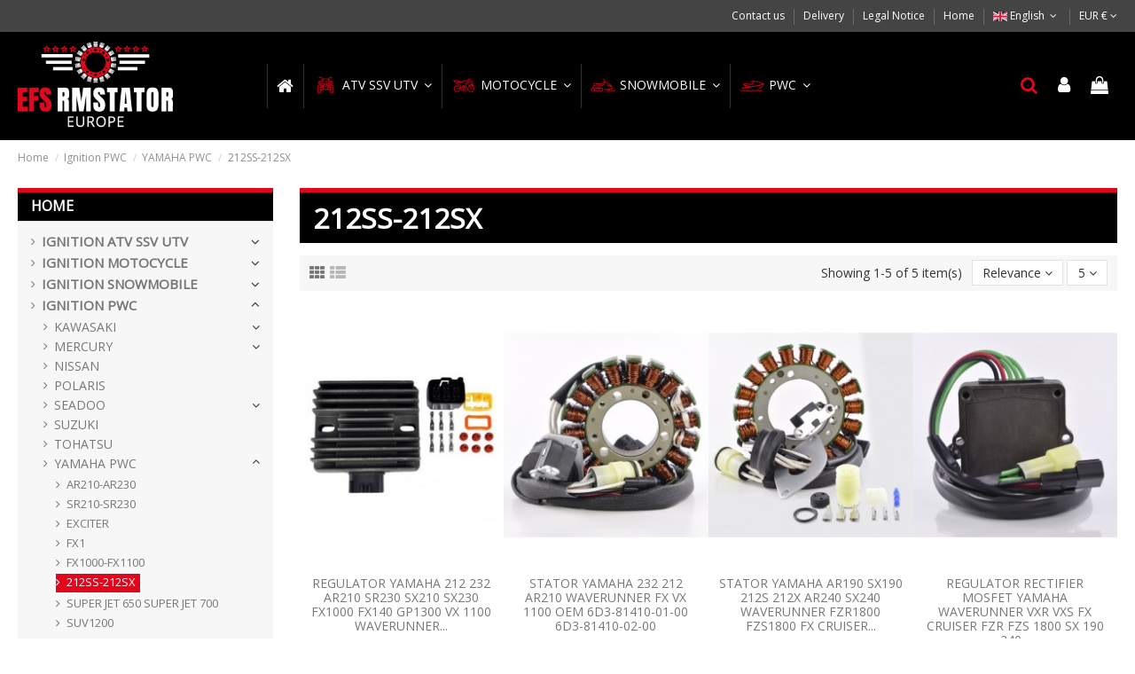

--- FILE ---
content_type: text/html; charset=utf-8
request_url: https://www.rmstator-europe.com/en/2460-212ss-212sx
body_size: 30135
content:
<!doctype html>
<html lang="en">

<head>
    
        
  <meta charset="utf-8">


  <meta http-equiv="x-ua-compatible" content="ie=edge">



  


  
  



  <title>212SS-212SX</title>
  
    
  
  
    
  
  <meta name="description" content="">
  <meta name="keywords" content="">
    
      <link rel="canonical" href="https://www.rmstator-europe.com/en/2460-212ss-212sx">
    

  
          <link rel="alternate" href="https://www.rmstator-europe.com/en/2460-212ss-212sx" hreflang="en-us">
            <link rel="alternate" href="https://www.rmstator-europe.com/en/2460-212ss-212sx" hreflang="x-default">
                <link rel="alternate" href="https://www.rmstator-europe.com/fr/2460-ss212-sx212" hreflang="fr-fr">
            

  
    <script type="application/ld+json">
  {
    "@context": "https://schema.org",
    "@id": "#store-organization",
    "@type": "Organization",
    "name" : "RMSTATOR EUROPE",
    "url" : "https://www.rmstator-europe.com/en/",
  
      "logo": {
        "@type": "ImageObject",
        "url":"https://www.rmstator-europe.com/img/rmstatoreurope-logo-1514553980.jpg"
      }
      }
</script>

<script type="application/ld+json">
  {
    "@context": "https://schema.org",
    "@type": "WebPage",
    "isPartOf": {
      "@type": "WebSite",
      "url":  "https://www.rmstator-europe.com/en/",
      "name": "RMSTATOR EUROPE"
    },
    "name": "212SS-212SX",
    "url":  "https://www.rmstator-europe.com/en/2460-212ss-212sx"
  }
</script>


  <script type="application/ld+json">
    {
      "@context": "https://schema.org",
      "@type": "BreadcrumbList",
      "itemListElement": [
                  {
            "@type": "ListItem",
            "position": 1,
            "name": "Home",
            "item": "https://www.rmstator-europe.com/en/"
          },              {
            "@type": "ListItem",
            "position": 2,
            "name": "Ignition PWC ",
            "item": "https://www.rmstator-europe.com/en/2822-ignition-pwc"
          },              {
            "@type": "ListItem",
            "position": 3,
            "name": "YAMAHA PWC",
            "item": "https://www.rmstator-europe.com/en/738-yamaha-pwc"
          },              {
            "@type": "ListItem",
            "position": 4,
            "name": "212SS-212SX",
            "item": "https://www.rmstator-europe.com/en/2460-212ss-212sx"
          }          ]
    }
  </script>


  

  
    <script type="application/ld+json">
  {
    "@context": "https://schema.org",
    "@type": "ItemList",
    "itemListElement": [
            {
        "@type": "ListItem",
        "position": 1,
        "name": "Regulator Yamaha 212 232 AR210 SR230 SX210 SX230 FX1000 FX140 GP1300 VX 1100 Waverunner OEM 68V-81960-00-00",
        "url": "https://www.rmstator-europe.com/en/212ss-212sx/5233-regulator-yamaha-212-232-ar210-sr230-sx210-sx230-fx1000-fx140-gp1300-vx-1100-waverunner-oem-68v-81960-00-00.html"
      },          {
        "@type": "ListItem",
        "position": 2,
        "name": "Stator Yamaha 232 212 AR210 Waverunner FX VX 1100  OEM 6D3-81410-01-00 6D3-81410-02-00",
        "url": "https://www.rmstator-europe.com/en/ar210-ar230/8008-stator-yamaha-232-212-ar210-waverunner-fx-vx-1100-oem-6d3-81410-01-00-6d3-81410-02-00.html"
      },          {
        "@type": "ListItem",
        "position": 3,
        "name": "Stator Yamaha AR190 SX190 212S 212X AR240 SX240 WaveRunner FZR1800 FZS1800 FX Cruiser 1800 VXS1800 VXR1800 OEM 6S5-81410-00-00",
        "url": "https://www.rmstator-europe.com/en/212ss-212sx/8073-stator-yamaha-ar190-sx190-212s-212x-ar240-sx240-waverunner-fzr1800-fzs1800-fx-cruiser-1800-vxs1800-vxr1800-oem-6s5-81410-00-00.html"
      },          {
        "@type": "ListItem",
        "position": 4,
        "name": "Regulator Rectifier Mosfet Yamaha Waverunner VXR VXS FX Cruiser FZR FZS 1800 SX 190 240 AR 242 212 SS OEM 6S5-81960-00-00",
        "url": "https://www.rmstator-europe.com/en/212ss-212sx/8114-regulator-rectifier-mosfet-yamaha-waverunner-vxr-vxs-fx-cruiser-fzr-fzs-1800-sx-190-240-ar-242-212-ss-oem-6s5-81960-00-00.html"
      },          {
        "@type": "ListItem",
        "position": 5,
        "name": "Failure Detect Series Regulator Arctic Cat Can-Am Ducati Honda Ski-Doo Triumph Yamaha",
        "url": "https://www.rmstator-europe.com/en/450-grizzly/9112-failure-detect-series-regulator-arctic-cat-can-am-ducati-honda-ski-doo-triumph-yamaha.html"
      }        ]
  }
</script>


  
    
  



    <meta property="og:title" content="212SS-212SX"/>
    <meta property="og:url" content="https://www.rmstator-europe.com/en/2460-212ss-212sx"/>
    <meta property="og:site_name" content="RMSTATOR EUROPE"/>
    <meta property="og:description" content="">
    <meta property="og:type" content="website">


            <meta property="og:image" content="https://www.rmstator-europe.com/c/2460-category_default/212ss-212sx.jpg">
        <meta property="og:image:width" content="1003">
        <meta property="og:image:height" content="200">
    





      <meta name="viewport" content="initial-scale=1,user-scalable=no,maximum-scale=1,width=device-width">
  




  <link rel="icon" type="image/vnd.microsoft.icon" href="https://www.rmstator-europe.com/img/favicon.ico?1633448340">
  <link rel="shortcut icon" type="image/x-icon" href="https://www.rmstator-europe.com/img/favicon.ico?1633448340">
    




    <link rel="stylesheet" href="https://fonts.googleapis.com/css?family=Open+Sans:300,400:400%7CAnton:regular&amp;subset=latin%2Clatin-ext" type="text/css" media="all">
  <link rel="stylesheet" href="https://www.rmstator-europe.com/themes/warehouse/assets/cache/theme-a4247b128.css" type="text/css" media="all">




<link rel="preload" as="font"
      href="/themes/warehouse/assets/css/font-awesome/fonts/fontawesome-webfont.woff?v=4.7.0"
      type="font/woff" crossorigin="anonymous">
<link rel="preload" as="font"
      href="/themes/warehouse/assets/css/font-awesome/fonts/fontawesome-webfont.woff2?v=4.7.0"
      type="font/woff2" crossorigin="anonymous">


<link  rel="preload stylesheet"  as="style" href="/themes/warehouse/assets/css/font-awesome/css/font-awesome-preload.css"
       type="text/css" crossorigin="anonymous">





  

  <script>
        var LS_Meta = {"v":"6.6.9"};
        var elementorFrontendConfig = {"isEditMode":"","stretchedSectionContainer":"","instagramToken":false,"is_rtl":false,"ajax_csfr_token_url":"https:\/\/www.rmstator-europe.com\/en\/module\/iqitelementor\/Actions?process=handleCsfrToken&ajax=1"};
        var iqitTheme = {"rm_sticky":"0","rm_breakpoint":0,"op_preloader":"0","cart_style":"side","cart_confirmation":"notification","h_layout":"4","f_fixed":"","f_layout":"1","h_absolute":"0","h_sticky":"menu","hw_width":"inherit","mm_content":"desktop","hm_submenu_width":"default","h_search_type":"full","pl_lazyload":true,"pl_infinity":false,"pl_rollover":true,"pl_crsl_autoplay":false,"pl_slider_ld":4,"pl_slider_d":3,"pl_slider_t":2,"pl_slider_p":2,"pp_thumbs":"bottom","pp_zoom":"inner","pp_image_layout":"carousel","pp_tabs":"tabh","pl_grid_qty":false};
        var iqitmegamenu = {"sticky":"false","containerSelector":"#wrapper > .container"};
        var is_store_selction = false;
        var placeholder_label = "Start typing here";
        var prestashop = {"cart":{"products":[],"totals":{"total":{"type":"total","label":"Total","amount":0,"value":"\u20ac0.00"},"total_including_tax":{"type":"total","label":"Total (tax incl.)","amount":0,"value":"\u20ac0.00"},"total_excluding_tax":{"type":"total","label":"Total (tax excl.)","amount":0,"value":"\u20ac0.00"}},"subtotals":{"products":{"type":"products","label":"Subtotal","amount":0,"value":"\u20ac0.00"},"discounts":null,"shipping":{"type":"shipping","label":"Shipping","amount":0,"value":""},"tax":null},"products_count":0,"summary_string":"0 items","vouchers":{"allowed":1,"added":[]},"discounts":[],"minimalPurchase":0,"minimalPurchaseRequired":""},"currency":{"id":1,"name":"Euro","iso_code":"EUR","iso_code_num":"978","sign":"\u20ac"},"customer":{"lastname":null,"firstname":null,"email":null,"birthday":null,"newsletter":null,"newsletter_date_add":null,"optin":null,"website":null,"company":null,"siret":null,"ape":null,"is_logged":false,"gender":{"type":null,"name":null},"addresses":[]},"language":{"name":"English (English)","iso_code":"en","locale":"en-US","language_code":"en-us","is_rtl":"0","date_format_lite":"m\/d\/Y","date_format_full":"m\/d\/Y H:i:s","id":1},"page":{"title":"","canonical":"https:\/\/www.rmstator-europe.com\/en\/2460-212ss-212sx","meta":{"title":"212SS-212SX","description":"","keywords":"","robots":"index"},"page_name":"category","body_classes":{"lang-en":true,"lang-rtl":false,"country-FR":true,"currency-EUR":true,"layout-left-column":true,"page-category":true,"tax-display-enabled":true,"category-id-2460":true,"category-212SS-212SX":true,"category-id-parent-738":true,"category-depth-level-4":true},"admin_notifications":[]},"shop":{"name":"RMSTATOR EUROPE","logo":"https:\/\/www.rmstator-europe.com\/img\/rmstatoreurope-logo-1514553980.jpg","stores_icon":"https:\/\/www.rmstator-europe.com\/img\/rmstatoreurope-logo_stores-1514546692.gif","favicon":"https:\/\/www.rmstator-europe.com\/img\/favicon.ico"},"urls":{"base_url":"https:\/\/www.rmstator-europe.com\/","current_url":"https:\/\/www.rmstator-europe.com\/en\/2460-212ss-212sx","shop_domain_url":"https:\/\/www.rmstator-europe.com","img_ps_url":"https:\/\/www.rmstator-europe.com\/img\/","img_cat_url":"https:\/\/www.rmstator-europe.com\/img\/c\/","img_lang_url":"https:\/\/www.rmstator-europe.com\/img\/l\/","img_prod_url":"https:\/\/www.rmstator-europe.com\/img\/p\/","img_manu_url":"https:\/\/www.rmstator-europe.com\/img\/m\/","img_sup_url":"https:\/\/www.rmstator-europe.com\/img\/su\/","img_ship_url":"https:\/\/www.rmstator-europe.com\/img\/s\/","img_store_url":"https:\/\/www.rmstator-europe.com\/img\/st\/","img_col_url":"https:\/\/www.rmstator-europe.com\/img\/co\/","img_url":"https:\/\/www.rmstator-europe.com\/themes\/warehouse\/assets\/img\/","css_url":"https:\/\/www.rmstator-europe.com\/themes\/warehouse\/assets\/css\/","js_url":"https:\/\/www.rmstator-europe.com\/themes\/warehouse\/assets\/js\/","pic_url":"https:\/\/www.rmstator-europe.com\/upload\/","pages":{"address":"https:\/\/www.rmstator-europe.com\/en\/address","addresses":"https:\/\/www.rmstator-europe.com\/en\/addresses","authentication":"https:\/\/www.rmstator-europe.com\/en\/authentication","cart":"https:\/\/www.rmstator-europe.com\/en\/cart","category":"https:\/\/www.rmstator-europe.com\/en\/index.php?controller=category","cms":"https:\/\/www.rmstator-europe.com\/en\/index.php?controller=cms","contact":"https:\/\/www.rmstator-europe.com\/en\/contact-us","discount":"https:\/\/www.rmstator-europe.com\/en\/discount","guest_tracking":"https:\/\/www.rmstator-europe.com\/en\/guest-tracking","history":"https:\/\/www.rmstator-europe.com\/en\/order-history","identity":"https:\/\/www.rmstator-europe.com\/en\/identity","index":"https:\/\/www.rmstator-europe.com\/en\/","my_account":"https:\/\/www.rmstator-europe.com\/en\/my-account","order_confirmation":"https:\/\/www.rmstator-europe.com\/en\/index.php?controller=order-confirmation","order_detail":"https:\/\/www.rmstator-europe.com\/en\/index.php?controller=order-detail","order_follow":"https:\/\/www.rmstator-europe.com\/en\/order-follow","order":"https:\/\/www.rmstator-europe.com\/en\/order","order_return":"https:\/\/www.rmstator-europe.com\/en\/index.php?controller=order-return","order_slip":"https:\/\/www.rmstator-europe.com\/en\/order-slip","pagenotfound":"https:\/\/www.rmstator-europe.com\/en\/page-not-found","password":"https:\/\/www.rmstator-europe.com\/en\/password-recovery","pdf_invoice":"https:\/\/www.rmstator-europe.com\/en\/index.php?controller=pdf-invoice","pdf_order_return":"https:\/\/www.rmstator-europe.com\/en\/index.php?controller=pdf-order-return","pdf_order_slip":"https:\/\/www.rmstator-europe.com\/en\/index.php?controller=pdf-order-slip","prices_drop":"https:\/\/www.rmstator-europe.com\/en\/prices-drop","product":"https:\/\/www.rmstator-europe.com\/en\/index.php?controller=product","search":"https:\/\/www.rmstator-europe.com\/en\/search","sitemap":"https:\/\/www.rmstator-europe.com\/en\/sitemap","stores":"https:\/\/www.rmstator-europe.com\/en\/stores","supplier":"https:\/\/www.rmstator-europe.com\/en\/supplier","register":"https:\/\/www.rmstator-europe.com\/en\/authentication?create_account=1","order_login":"https:\/\/www.rmstator-europe.com\/en\/order?login=1"},"alternative_langs":{"en-us":"https:\/\/www.rmstator-europe.com\/en\/2460-212ss-212sx","fr-fr":"https:\/\/www.rmstator-europe.com\/fr\/2460-ss212-sx212"},"theme_assets":"\/themes\/warehouse\/assets\/","actions":{"logout":"https:\/\/www.rmstator-europe.com\/en\/?mylogout="},"no_picture_image":{"bySize":{"small_default":{"url":"https:\/\/www.rmstator-europe.com\/img\/p\/en-default-small_default.jpg","width":98,"height":127},"cart_default":{"url":"https:\/\/www.rmstator-europe.com\/img\/p\/en-default-cart_default.jpg","width":125,"height":162},"home_default":{"url":"https:\/\/www.rmstator-europe.com\/img\/p\/en-default-home_default.jpg","width":236,"height":305},"large_default":{"url":"https:\/\/www.rmstator-europe.com\/img\/p\/en-default-large_default.jpg","width":381,"height":492},"medium_default":{"url":"https:\/\/www.rmstator-europe.com\/img\/p\/en-default-medium_default.jpg","width":452,"height":584},"thickbox_default":{"url":"https:\/\/www.rmstator-europe.com\/img\/p\/en-default-thickbox_default.jpg","width":1100,"height":1422}},"small":{"url":"https:\/\/www.rmstator-europe.com\/img\/p\/en-default-small_default.jpg","width":98,"height":127},"medium":{"url":"https:\/\/www.rmstator-europe.com\/img\/p\/en-default-large_default.jpg","width":381,"height":492},"large":{"url":"https:\/\/www.rmstator-europe.com\/img\/p\/en-default-thickbox_default.jpg","width":1100,"height":1422},"legend":""}},"configuration":{"display_taxes_label":true,"display_prices_tax_incl":true,"is_catalog":false,"show_prices":true,"opt_in":{"partner":true},"quantity_discount":{"type":"price","label":"Unit price"},"voucher_enabled":1,"return_enabled":0},"field_required":[],"breadcrumb":{"links":[{"title":"Home","url":"https:\/\/www.rmstator-europe.com\/en\/"},{"title":"Ignition PWC ","url":"https:\/\/www.rmstator-europe.com\/en\/2822-ignition-pwc"},{"title":"YAMAHA PWC","url":"https:\/\/www.rmstator-europe.com\/en\/738-yamaha-pwc"},{"title":"212SS-212SX","url":"https:\/\/www.rmstator-europe.com\/en\/2460-212ss-212sx"}],"count":4},"link":{"protocol_link":"https:\/\/","protocol_content":"https:\/\/"},"time":1769114556,"static_token":"6076c02a08bdfcc1e7ad559e7c7284bc","token":"e73ac4a606ba13111a259303e88adef8","debug":false};
        var psemailsubscription_subscription = "https:\/\/www.rmstator-europe.com\/en\/module\/ps_emailsubscription\/subscription";
        var search_url = "https:\/\/www.rmstator-europe.com\/en\/find-product";
      </script>



  <meta name="generator" content="Powered by Creative Slider 6.6.9 - Multi-Purpose, Responsive, Parallax, Mobile-Friendly Slider Module for PrestaShop." />

<script type="text/javascript" src="https://maps.googleapis.com/maps/api/js?key=AIzaSyAdBDl6eyqYbsyBYfQy3qynXJP5iH0f90s&region=FR"></script>
<script type="text/javascript">
    // <![CDATA[
    var map;
    var infoWindow;
    var markers = [];
    var maxDate = "2026-02-00";
    var calYear = parseInt("2026");
    var prevNav = '<i class="material-icons">keyboard_arrow_left</i>';
    var nextNav = '<i class="material-icons">keyboard_arrow_right</i>';
    var locationSelect = document.getElementById('locationSelect');
    var defaultLat = '45.384748';
    var defaultLong = '5.036992';
    var default_store = '2';
    var sl_carrier = '99';
    var defaultZoom = 5;
    var hasStoreIcon = '1';
    var distance_unit = 'km';
    var img_store_dir = '/img/st/';
    var img_ps_dir = 'https://www.rmstator-europe.com/img/';
    var searchUrl = 'https://www.rmstator-europe.com/en/storefinder';
    var logo_store = 'rmstatoreurope-logo_stores-1514546692.gif';
    var autolocateUser = 1;
    var CurrentUrl = 'www.rmstator-europe.com/en/2460-212ss-212sx';
    CurrentUrl = location.search.split('goforstore=')[1];
    var search_link = "https://www.rmstator-europe.com/en/search";
    var FMESL_STORE_EMAIL = parseInt("0");
    var FMESL_STORE_FAX = parseInt("0");
    var FMESL_STORE_NOTE = parseInt("0");
    var FMESL_STORE_GLOBAL_ICON = parseInt("0");
    var FMESL_LAYOUT_THEME = parseInt("1");
    var FMESL_MAP_LINK = parseInt("1");
    var FMESL_PICKUP_STORE = parseInt("0");
    var FMESL_PICKUP_DATE = parseInt("0");
    var st_page = "category";
    var locale = "en";
    var preselectedPickupTime = "";
    var preselectedPickupDate = "";

    // multilingual labels
    var translation_1 = 'No stores were found. Please try selecting a wider radius.';
    var translation_2 = 'store found -- see details:';
    var translation_3 = 'stores found -- view all results:';
    var translation_4 = 'Phone:';
    var translation_5 = 'Get directions';
    var translation_6 = 'Not found';
    var translation_7 = 'Email:';
    var translation_8 = 'Fax:';
    var translation_9 = 'Note:';
    var translation_10 = 'Distance:';
    var translation_11 = 'View';
    var translation_01 = 'Unable to find your location';
    var translation_02 = 'Permission denied';
    var translation_03 = 'Your location unknown';
    var translation_04 = 'Timeout error';
    var translation_05 = 'Location detection not supported in browser';
    var translation_06 = 'Your current Location';
    var translation_07 = 'You are near this location';
    var translation_store_sel = 'Select Store';
    var available_date_label = 'Available Dates';
    var disabled_date_label = 'Unavailable Dates';
    var invalid_pickupdate_label = 'Please enter a valid date.';
    var invalid_pickuptime_label = 'Please enter a valid time.';
    var store_page_error_label = 'Please select a pickup store.';
    //]]>
</script>



    
    
    </head>

<body id="category" class="lang-en country-fr currency-eur layout-left-column page-category tax-display-enabled category-id-2460 category-212ss-212sx category-id-parent-738 category-depth-level-4 body-desktop-header-style-w-4">


    




    


<main id="main-page-content"  >
    
            

    <header id="header" class="desktop-header-style-w-4">
        
            
  <div class="header-banner">
    
  </div>




            <nav class="header-nav">
        <div class="container">
    
        <div class="row justify-content-between">
            <div class="col col-auto col-md left-nav">
                                
            </div>
            <div class="col col-auto center-nav text-center">
                
             </div>
            <div class="col col-auto col-md right-nav text-right">
                            <div class="block-iqitlinksmanager block-iqitlinksmanager-2 block-links-inline d-inline-block">
            <ul>
                                                            <li>
                            <a
                                    href="https://www.rmstator-europe.com/en/contact-us"
                                    title="Use our form to contact us"                                                                >
                                Contact us
                            </a>
                        </li>
                                                                                <li>
                            <a
                                    href="https://www.rmstator-europe.com/en/content/1-delivery"
                                    title="Our terms and conditions of delivery"                                                                >
                                Delivery
                            </a>
                        </li>
                                                                                <li>
                            <a
                                    href="https://www.rmstator-europe.com/en/content/2-legal-notice"
                                    title="Legal notice"                                                                >
                                Legal Notice
                            </a>
                        </li>
                                                                                <li>
                            <a
                                    href="https://rmstator-europe.com/en/"
                                                                                                    >
                                Home
                            </a>
                        </li>
                                                </ul>
        </div>
    

<div id="language_selector" class="d-inline-block">
    <div class="language-selector-wrapper d-inline-block">
        <div class="language-selector dropdown js-dropdown">
            <a class="expand-more" data-toggle="dropdown" data-iso-code="en"><img width="16" height="11" src="https://www.rmstator-europe.com/img/l/1.jpg" alt="English" class="img-fluid lang-flag" /> English <i class="fa fa-angle-down fa-fw" aria-hidden="true"></i></a>
            <div class="dropdown-menu">
                <ul>
                                            <li  class="current" >
                            <a href="https://www.rmstator-europe.com/en/2460-212ss-212sx" rel="alternate" hreflang="en"
                               class="dropdown-item"><img width="16" height="11" src="https://www.rmstator-europe.com/img/l/1.jpg" alt="English" class="img-fluid lang-flag"  data-iso-code="en"/> English</a>
                        </li>
                                            <li >
                            <a href="https://www.rmstator-europe.com/fr/2460-ss212-sx212" rel="alternate" hreflang="fr"
                               class="dropdown-item"><img width="16" height="11" src="https://www.rmstator-europe.com/img/l/2.jpg" alt="Français" class="img-fluid lang-flag"  data-iso-code="fr"/> Français</a>
                        </li>
                                    </ul>
            </div>
        </div>
    </div>
</div>
<div id="currency_selector" class="d-inline-block">
    <div class="currency-selector dropdown js-dropdown d-inline-block">
        <a class="expand-more" data-toggle="dropdown">EUR  € <i class="fa fa-angle-down" aria-hidden="true"></i></a>
        <div class="dropdown-menu">
            <ul>
                                    <li  class="current" >
                        <a title="Euro" rel="nofollow" href="https://www.rmstator-europe.com/en/2460-212ss-212sx?SubmitCurrency=1&amp;id_currency=1"
                           class="dropdown-item">EUR  €</a>
                    </li>
                                    <li >
                        <a title="British Pound" rel="nofollow" href="https://www.rmstator-europe.com/en/2460-212ss-212sx?SubmitCurrency=1&amp;id_currency=3"
                           class="dropdown-item">GBP  £</a>
                    </li>
                                    <li >
                        <a title="US Dollar" rel="nofollow" href="https://www.rmstator-europe.com/en/2460-212ss-212sx?SubmitCurrency=1&amp;id_currency=2"
                           class="dropdown-item">USD  $</a>
                    </li>
                            </ul>
        </div>
    </div>
</div>

             </div>
        </div>

                        </div>
            </nav>
        



<div id="desktop-header" class="desktop-header-style-4">
    
            
<div class="header-top">
    <div id="desktop-header-container" class="container">
        <div class="row align-items-center">
                            <div class="col col-auto col-header-left">
                    <div id="desktop_logo">
                        
  <a href="https://www.rmstator-europe.com/en/">
    <img class="logo img-fluid"
         src="https://www.rmstator-europe.com/img/rmstatoreurope-logo-1514553980.jpg"
                  alt="RMSTATOR EUROPE"
         width="250"
         height="143"
    >
  </a>

                    </div>
                    
                </div>
                <div class="col col-header-center col-header-menu">
                                        <div id="iqitmegamenu-wrapper" class="iqitmegamenu-wrapper iqitmegamenu-all">
	<div class="container container-iqitmegamenu">
		<div id="iqitmegamenu-horizontal" class="iqitmegamenu  clearfix" role="navigation">

						
			<nav id="cbp-hrmenu" class="cbp-hrmenu cbp-horizontal cbp-hrsub-narrow">
				<ul>
											<li id="cbp-hrmenu-tab-10"
							class="cbp-hrmenu-tab cbp-hrmenu-tab-10 cbp-onlyicon ">
							<a href="https://www.rmstator-europe.com/en/" class="nav-link" 
										>
										

										<span class="cbp-tab-title">
											 <img src="/img/cms/LOGO RM Stator/rmstatoreurope-logo.png" alt="Home"
													class="cbp-mainlink-iicon" /></span>
																			</a>
																</li>
												<li id="cbp-hrmenu-tab-3"
							class="cbp-hrmenu-tab cbp-hrmenu-tab-3 cbp-onlyicon ">
							<a href="https://www.rmstator-europe.com/en/" class="nav-link" 
										>
										

										<span class="cbp-tab-title"> <i
												class="icon fa fa-home cbp-mainlink-icon"></i>
											</span>
																			</a>
																</li>
												<li id="cbp-hrmenu-tab-4"
							class="cbp-hrmenu-tab cbp-hrmenu-tab-4  cbp-has-submeu">
							<a href="https://www.rmstator-europe.com/en/2819-ignition-atv-ssv-utv" class="nav-link" 
										>
										

										<span class="cbp-tab-title">
											 <img src="/img/cms/Pictos/pictos-quad.png" alt="ATV SSV UTV"
													class="cbp-mainlink-iicon" />ATV SSV UTV											<i class="fa fa-angle-down cbp-submenu-aindicator"></i></span>
																			</a>
																			<div class="cbp-hrsub col-2">
											<div class="cbp-hrsub-inner">
												<div class="container iqitmegamenu-submenu-container">
													
																																													




<div class="row menu_row menu-element  first_rows menu-element-id-1">
                

                                                




    <div class="col-12 cbp-menu-column cbp-menu-element menu-element-id-2 ">
        <div class="cbp-menu-column-inner">
                        
                
                
                                            <ul class="cbp-links cbp-valinks">
                                                                                                <li><a href="https://www.rmstator-europe.com/en/2672-aeon"
                                           >AEON</a>
                                    </li>
                                                                                                                                <li><a href="https://www.rmstator-europe.com/en/861-arctic-cat"
                                           >ARCTIC CAT</a>
                                    </li>
                                                                                                                                <li><a href="https://www.rmstator-europe.com/en/662-can-am-"
                                           >CAN AM </a>
                                    </li>
                                                                                                                                <li><a href="https://www.rmstator-europe.com/en/2754-cf-moto"
                                           >CF MOTO</a>
                                    </li>
                                                                                                                                <li><a href="https://www.rmstator-europe.com/en/670-eton"
                                           >ETON</a>
                                    </li>
                                                                                                                                <li><a href="https://www.rmstator-europe.com/en/673-goes"
                                           >GOES</a>
                                    </li>
                                                                                                                                <li><a href="https://www.rmstator-europe.com/en/754-honda"
                                           >HONDA</a>
                                    </li>
                                                                                                                                <li><a href="https://www.rmstator-europe.com/en/772-hsun"
                                           >HSUN</a>
                                    </li>
                                                                                                                                <li><a href="https://www.rmstator-europe.com/en/690-kawasaki-atv"
                                           >KAWASAKI ATV</a>
                                    </li>
                                                                                                                                <li><a href="https://www.rmstator-europe.com/en/691-kawasaki-ssv"
                                           >KAWASAKI SSV</a>
                                    </li>
                                                                                                                                <li><a href="https://www.rmstator-europe.com/en/697-kymco"
                                           >KYMCO</a>
                                    </li>
                                                                                                                                <li><a href="https://www.rmstator-europe.com/en/2168-ligier"
                                           >LIGIER</a>
                                    </li>
                                                                                                                                <li><a href="https://www.rmstator-europe.com/en/2644-massey-ferguson"
                                           >MASSEY FERGUSON</a>
                                    </li>
                                                                                                                                <li><a href="https://www.rmstator-europe.com/en/709-polaris-atv"
                                           >POLARIS ATV</a>
                                    </li>
                                                                                                                                <li><a href="https://www.rmstator-europe.com/en/710-polaris-ssv-utv"
                                           >POLARIS SSV UTV</a>
                                    </li>
                                                                                                                                <li><a href="https://www.rmstator-europe.com/en/719-suzuki"
                                           >SUZUKI</a>
                                    </li>
                                                                                                                                <li><a href="https://www.rmstator-europe.com/en/731-yamaha"
                                           >YAMAHA</a>
                                    </li>
                                                                                                                                <li><a href="https://www.rmstator-europe.com/en/732-yamaha-ssv-utv"
                                           >YAMAHA SSV UTV</a>
                                    </li>
                                                                                    </ul>
                    
                
            

            
            </div>    </div>
                            
                </div>
																													
																									</div>
											</div>
										</div>
																</li>
												<li id="cbp-hrmenu-tab-5"
							class="cbp-hrmenu-tab cbp-hrmenu-tab-5  cbp-has-submeu">
							<a href="https://www.rmstator-europe.com/en/2818-ignition-motocycle" class="nav-link" 
										>
										

										<span class="cbp-tab-title">
											 <img src="/img/cms/Pictos/pictos-moto.png" alt="MOTOCYCLE"
													class="cbp-mainlink-iicon" />MOTOCYCLE											<i class="fa fa-angle-down cbp-submenu-aindicator"></i></span>
																			</a>
																			<div class="cbp-hrsub col-2">
											<div class="cbp-hrsub-inner">
												<div class="container iqitmegamenu-submenu-container">
													
																																													




<div class="row menu_row menu-element  first_rows menu-element-id-1">
                

                                                




    <div class="col-12 cbp-menu-column cbp-menu-element menu-element-id-2 ">
        <div class="cbp-menu-column-inner">
                        
                
                
                                            <ul class="cbp-links cbp-valinks">
                                                                                                <li><a href="https://www.rmstator-europe.com/en/753-aprilia"
                                           >APRILIA</a>
                                    </li>
                                                                                                                                <li><a href="https://www.rmstator-europe.com/en/659-BMW"
                                           >BMW</a>
                                    </li>
                                                                                                                                <li><a href="https://www.rmstator-europe.com/en/661-buell"
                                           >BUELL</a>
                                    </li>
                                                                                                                                <li><a href="https://www.rmstator-europe.com/en/660-cagiva"
                                           >CAGIVA</a>
                                    </li>
                                                                                                                                <li><a href="https://www.rmstator-europe.com/en/668-ducati"
                                           >DUCATI</a>
                                    </li>
                                                                                                                                <li><a href="https://www.rmstator-europe.com/en/674-harley-davidson"
                                           >HARLEY DAVIDSON</a>
                                    </li>
                                                                                                                                <li><a href="https://www.rmstator-europe.com/en/677-honda"
                                           >HONDA</a>
                                    </li>
                                                                                                                                <li><a href="https://www.rmstator-europe.com/en/681-husaberg"
                                           >HUSABERG</a>
                                    </li>
                                                                                                                                <li><a href="https://www.rmstator-europe.com/en/682-husqvarna"
                                           >HUSQVARNA</a>
                                    </li>
                                                                                                                                <li><a href="https://www.rmstator-europe.com/en/684-hyosung"
                                           >HYOSUNG</a>
                                    </li>
                                                                                                                                <li><a href="https://www.rmstator-europe.com/en/757-kawasaki"
                                           >KAWASAKI</a>
                                    </li>
                                                                                                                                <li><a href="https://www.rmstator-europe.com/en/698-KTM"
                                           >KTM</a>
                                    </li>
                                                                                                                                <li><a href="https://www.rmstator-europe.com/en/810-laverda"
                                           >LAVERDA</a>
                                    </li>
                                                                                                                                <li><a href="https://www.rmstator-europe.com/en/720-suzuki"
                                           >SUZUKI</a>
                                    </li>
                                                                                                                                <li><a href="https://www.rmstator-europe.com/en/728-triumph"
                                           >TRIUMPH</a>
                                    </li>
                                                                                                                                <li><a href="https://www.rmstator-europe.com/en/2583-victory"
                                           >VICTORY</a>
                                    </li>
                                                                                                                                <li><a href="https://www.rmstator-europe.com/en/733-yamaha"
                                           >YAMAHA </a>
                                    </li>
                                                                                    </ul>
                    
                
            

            
            </div>    </div>
                            
                </div>
																													
																									</div>
											</div>
										</div>
																</li>
												<li id="cbp-hrmenu-tab-6"
							class="cbp-hrmenu-tab cbp-hrmenu-tab-6  cbp-has-submeu">
							<a href="https://www.rmstator-europe.com/en/2821-ignition-snowmobile" class="nav-link" 
										>
										

										<span class="cbp-tab-title">
											 <img src="/img/cms/Pictos/pictos-moto-neige.png" alt="Snowmobile"
													class="cbp-mainlink-iicon" />Snowmobile											<i class="fa fa-angle-down cbp-submenu-aindicator"></i></span>
																			</a>
																			<div class="cbp-hrsub col-2">
											<div class="cbp-hrsub-inner">
												<div class="container iqitmegamenu-submenu-container">
													
																																													




<div class="row menu_row menu-element  first_rows menu-element-id-1">
                

                                                




    <div class="col-12 cbp-menu-column cbp-menu-element menu-element-id-2 ">
        <div class="cbp-menu-column-inner">
                        
                
                
                                            <ul class="cbp-links cbp-valinks">
                                                                                                <li><a href="https://www.rmstator-europe.com/en/862-arctic-cat"
                                           >ARCTIC CAT</a>
                                    </li>
                                                                                                                                <li><a href="https://www.rmstator-europe.com/en/2776-lynx"
                                           >LYNX</a>
                                    </li>
                                                                                                                                <li><a href="https://www.rmstator-europe.com/en/711-polaris"
                                           >POLARIS</a>
                                    </li>
                                                                                                                                <li><a href="https://www.rmstator-europe.com/en/740-skidoo"
                                           >SKIDOO</a>
                                    </li>
                                                                                                                                <li><a href="https://www.rmstator-europe.com/en/741-yamaha"
                                           >YAMAHA </a>
                                    </li>
                                                                                    </ul>
                    
                
            

            
            </div>    </div>
                            
                </div>
																													
																									</div>
											</div>
										</div>
																</li>
												<li id="cbp-hrmenu-tab-7"
							class="cbp-hrmenu-tab cbp-hrmenu-tab-7  cbp-has-submeu">
							<a href="https://www.rmstator-europe.com/en/2822-ignition-pwc" class="nav-link" 
										>
										

										<span class="cbp-tab-title">
											 <img src="/img/cms/Pictos/pictos-jet-ski.png" alt="PWC "
													class="cbp-mainlink-iicon" />PWC 											<i class="fa fa-angle-down cbp-submenu-aindicator"></i></span>
																			</a>
																			<div class="cbp-hrsub col-2">
											<div class="cbp-hrsub-inner">
												<div class="container iqitmegamenu-submenu-container">
													
																																													




<div class="row menu_row menu-element  first_rows menu-element-id-1">
                

                                                




    <div class="col-12 cbp-menu-column cbp-menu-element menu-element-id-2 ">
        <div class="cbp-menu-column-inner">
                        
                
                
                                            <ul class="cbp-links cbp-valinks">
                                                                                                <li><a href="https://www.rmstator-europe.com/en/763-kawasaki"
                                           >KAWASAKI</a>
                                    </li>
                                                                                                                                <li><a href="https://www.rmstator-europe.com/en/882-mercury"
                                           >MERCURY</a>
                                    </li>
                                                                                                                                <li><a href="https://www.rmstator-europe.com/en/2621-nissan"
                                           >NISSAN</a>
                                    </li>
                                                                                                                                <li><a href="https://www.rmstator-europe.com/en/832-polaris"
                                           >POLARIS</a>
                                    </li>
                                                                                                                                <li><a href="https://www.rmstator-europe.com/en/739-seadoo"
                                           >SEADOO</a>
                                    </li>
                                                                                                                                <li><a href="https://www.rmstator-europe.com/en/2712-tohatsu"
                                           >TOHATSU</a>
                                    </li>
                                                                                                                                <li><a href="https://www.rmstator-europe.com/en/738-yamaha-pwc"
                                           >YAMAHA PWC</a>
                                    </li>
                                                                                                                                <li><a href="https://www.rmstator-europe.com/en/2730-yamaha-sportboats"
                                           >YAMAHA  Sportboats</a>
                                    </li>
                                                                                    </ul>
                    
                
            

            
            </div>    </div>
                            
                </div>
																													
																									</div>
											</div>
										</div>
																</li>
											</ul>
				</nav>
			</div>
		</div>
		<div id="sticky-cart-wrapper"></div>
	</div>

		<div id="_desktop_iqitmegamenu-mobile">
		<div id="iqitmegamenu-mobile"
			class="mobile-menu js-mobile-menu  h-100  d-flex flex-column">

			<div class="mm-panel__header  mobile-menu__header-wrapper px-2 py-2">
				<div class="mobile-menu__header js-mobile-menu__header">

					<button type="button" class="mobile-menu__back-btn js-mobile-menu__back-btn btn">
						<span aria-hidden="true" class="fa fa-angle-left  align-middle mr-4"></span>
						<span class="mobile-menu__title js-mobile-menu__title paragraph-p1 align-middle"></span>
					</button>
					
				</div>
				<button type="button" class="btn btn-icon mobile-menu__close js-mobile-menu__close" aria-label="Close"
					data-toggle="dropdown">
					<span aria-hidden="true" class="fa fa-times"></span>
				</button>
			</div>

			<div class="position-relative mobile-menu__content flex-grow-1 mx-c16 my-c24 ">
				<ul
					class="position-absolute h-100  w-100  m-0 mm-panel__scroller mobile-menu__scroller px-4 py-4">
					<li class="mobile-menu__above-content"></li>
						
		
																	<li
										class="d-flex align-items-center mobile-menu__tab mobile-menu__tab--id-10  js-mobile-menu__tab">
										<a class="flex-fill mobile-menu__link 
												
											 
																				" href="https://www.rmstator-europe.com/en/"  >
																						
																							<img src="/img/cms/LOGO RM Stator/rmstatoreurope-logo.png" alt="Home" class="mobile-menu__tab-icon mobile-menu__tab-icon--img" />
											
											<span class="js-mobile-menu__tab-title">Home</span>

																					</a>
										
										
																														</li>
																	<li
										class="d-flex align-items-center mobile-menu__tab mobile-menu__tab--id-3  js-mobile-menu__tab">
										<a class="flex-fill mobile-menu__link 
												
											 
																				" href="https://www.rmstator-europe.com/en/"  >
											 
												<i class="icon fa fa-home mobile-menu__tab-icon"></i>
																						
											
											<span class="js-mobile-menu__tab-title">Home</span>

																					</a>
										
										
																														</li>
																	<li
										class="d-flex align-items-center mobile-menu__tab mobile-menu__tab--id-4  mobile-menu__tab--has-submenu js-mobile-menu__tab--has-submenu js-mobile-menu__tab">
										<a class="flex-fill mobile-menu__link 
												
											js-mobile-menu__link--has-submenu 
																				" href="https://www.rmstator-europe.com/en/2819-ignition-atv-ssv-utv"  >
																						
																							<img src="/img/cms/Pictos/pictos-quad.png" alt="ATV SSV UTV" class="mobile-menu__tab-icon mobile-menu__tab-icon--img" />
											
											<span class="js-mobile-menu__tab-title">ATV SSV UTV</span>

																					</a>
																					<span class="mobile-menu__arrow js-mobile-menu__link--has-submenu">
												<i class="fa fa-angle-right expand-icon" aria-hidden="true"></i>
											</span>
										
										
																							<div class="mobile-menu__submenu mobile-menu__submenu--panel px-4 py-4 js-mobile-menu__submenu">
																											




    <div class="mobile-menu__row  mobile-menu__row--id-1">

            

                                    




        <div
            class="mobile-menu__column mobile-menu__column--id-2">
                
            
            
                                    <ul
                        class="mobile-menu__links-list">
                                                                                    <li class="mobile-menu__links-list-li" ><a href="https://www.rmstator-europe.com/en/2672-aeon" class="text-reset" >AEON</a>
                                </li>
                                                                                                                <li class="mobile-menu__links-list-li" ><a href="https://www.rmstator-europe.com/en/861-arctic-cat" class="text-reset" >ARCTIC CAT</a>
                                </li>
                                                                                                                <li class="mobile-menu__links-list-li" ><a href="https://www.rmstator-europe.com/en/662-can-am-" class="text-reset" >CAN AM </a>
                                </li>
                                                                                                                <li class="mobile-menu__links-list-li" ><a href="https://www.rmstator-europe.com/en/2754-cf-moto" class="text-reset" >CF MOTO</a>
                                </li>
                                                                                                                <li class="mobile-menu__links-list-li" ><a href="https://www.rmstator-europe.com/en/670-eton" class="text-reset" >ETON</a>
                                </li>
                                                                                                                <li class="mobile-menu__links-list-li" ><a href="https://www.rmstator-europe.com/en/673-goes" class="text-reset" >GOES</a>
                                </li>
                                                                                                                <li class="mobile-menu__links-list-li" ><a href="https://www.rmstator-europe.com/en/754-honda" class="text-reset" >HONDA</a>
                                </li>
                                                                                                                <li class="mobile-menu__links-list-li" ><a href="https://www.rmstator-europe.com/en/772-hsun" class="text-reset" >HSUN</a>
                                </li>
                                                                                                                <li class="mobile-menu__links-list-li" ><a href="https://www.rmstator-europe.com/en/690-kawasaki-atv" class="text-reset" >KAWASAKI ATV</a>
                                </li>
                                                                                                                <li class="mobile-menu__links-list-li" ><a href="https://www.rmstator-europe.com/en/691-kawasaki-ssv" class="text-reset" >KAWASAKI SSV</a>
                                </li>
                                                                                                                <li class="mobile-menu__links-list-li" ><a href="https://www.rmstator-europe.com/en/697-kymco" class="text-reset" >KYMCO</a>
                                </li>
                                                                                                                <li class="mobile-menu__links-list-li" ><a href="https://www.rmstator-europe.com/en/2168-ligier" class="text-reset" >LIGIER</a>
                                </li>
                                                                                                                <li class="mobile-menu__links-list-li" ><a href="https://www.rmstator-europe.com/en/2644-massey-ferguson" class="text-reset" >MASSEY FERGUSON</a>
                                </li>
                                                                                                                <li class="mobile-menu__links-list-li" ><a href="https://www.rmstator-europe.com/en/709-polaris-atv" class="text-reset" >POLARIS ATV</a>
                                </li>
                                                                                                                <li class="mobile-menu__links-list-li" ><a href="https://www.rmstator-europe.com/en/710-polaris-ssv-utv" class="text-reset" >POLARIS SSV UTV</a>
                                </li>
                                                                                                                <li class="mobile-menu__links-list-li" ><a href="https://www.rmstator-europe.com/en/719-suzuki" class="text-reset" >SUZUKI</a>
                                </li>
                                                                                                                <li class="mobile-menu__links-list-li" ><a href="https://www.rmstator-europe.com/en/731-yamaha" class="text-reset" >YAMAHA</a>
                                </li>
                                                                                                                <li class="mobile-menu__links-list-li" ><a href="https://www.rmstator-europe.com/en/732-yamaha-ssv-utv" class="text-reset" >YAMAHA SSV UTV</a>
                                </li>
                                                                        </ul>
                
            
        

        
                </div>                    
        </div>																									</div>
																														</li>
																	<li
										class="d-flex align-items-center mobile-menu__tab mobile-menu__tab--id-5  mobile-menu__tab--has-submenu js-mobile-menu__tab--has-submenu js-mobile-menu__tab">
										<a class="flex-fill mobile-menu__link 
												
											js-mobile-menu__link--has-submenu 
																				" href="https://www.rmstator-europe.com/en/2818-ignition-motocycle"  >
																						
																							<img src="/img/cms/Pictos/pictos-moto.png" alt="MOTOCYCLE" class="mobile-menu__tab-icon mobile-menu__tab-icon--img" />
											
											<span class="js-mobile-menu__tab-title">MOTOCYCLE</span>

																					</a>
																					<span class="mobile-menu__arrow js-mobile-menu__link--has-submenu">
												<i class="fa fa-angle-right expand-icon" aria-hidden="true"></i>
											</span>
										
										
																							<div class="mobile-menu__submenu mobile-menu__submenu--panel px-4 py-4 js-mobile-menu__submenu">
																											




    <div class="mobile-menu__row  mobile-menu__row--id-1">

            

                                    




        <div
            class="mobile-menu__column mobile-menu__column--id-2">
                
            
            
                                    <ul
                        class="mobile-menu__links-list">
                                                                                    <li class="mobile-menu__links-list-li" ><a href="https://www.rmstator-europe.com/en/753-aprilia" class="text-reset" >APRILIA</a>
                                </li>
                                                                                                                <li class="mobile-menu__links-list-li" ><a href="https://www.rmstator-europe.com/en/659-BMW" class="text-reset" >BMW</a>
                                </li>
                                                                                                                <li class="mobile-menu__links-list-li" ><a href="https://www.rmstator-europe.com/en/661-buell" class="text-reset" >BUELL</a>
                                </li>
                                                                                                                <li class="mobile-menu__links-list-li" ><a href="https://www.rmstator-europe.com/en/660-cagiva" class="text-reset" >CAGIVA</a>
                                </li>
                                                                                                                <li class="mobile-menu__links-list-li" ><a href="https://www.rmstator-europe.com/en/668-ducati" class="text-reset" >DUCATI</a>
                                </li>
                                                                                                                <li class="mobile-menu__links-list-li" ><a href="https://www.rmstator-europe.com/en/674-harley-davidson" class="text-reset" >HARLEY DAVIDSON</a>
                                </li>
                                                                                                                <li class="mobile-menu__links-list-li" ><a href="https://www.rmstator-europe.com/en/677-honda" class="text-reset" >HONDA</a>
                                </li>
                                                                                                                <li class="mobile-menu__links-list-li" ><a href="https://www.rmstator-europe.com/en/681-husaberg" class="text-reset" >HUSABERG</a>
                                </li>
                                                                                                                <li class="mobile-menu__links-list-li" ><a href="https://www.rmstator-europe.com/en/682-husqvarna" class="text-reset" >HUSQVARNA</a>
                                </li>
                                                                                                                <li class="mobile-menu__links-list-li" ><a href="https://www.rmstator-europe.com/en/684-hyosung" class="text-reset" >HYOSUNG</a>
                                </li>
                                                                                                                <li class="mobile-menu__links-list-li" ><a href="https://www.rmstator-europe.com/en/757-kawasaki" class="text-reset" >KAWASAKI</a>
                                </li>
                                                                                                                <li class="mobile-menu__links-list-li" ><a href="https://www.rmstator-europe.com/en/698-KTM" class="text-reset" >KTM</a>
                                </li>
                                                                                                                <li class="mobile-menu__links-list-li" ><a href="https://www.rmstator-europe.com/en/810-laverda" class="text-reset" >LAVERDA</a>
                                </li>
                                                                                                                <li class="mobile-menu__links-list-li" ><a href="https://www.rmstator-europe.com/en/720-suzuki" class="text-reset" >SUZUKI</a>
                                </li>
                                                                                                                <li class="mobile-menu__links-list-li" ><a href="https://www.rmstator-europe.com/en/728-triumph" class="text-reset" >TRIUMPH</a>
                                </li>
                                                                                                                <li class="mobile-menu__links-list-li" ><a href="https://www.rmstator-europe.com/en/2583-victory" class="text-reset" >VICTORY</a>
                                </li>
                                                                                                                <li class="mobile-menu__links-list-li" ><a href="https://www.rmstator-europe.com/en/733-yamaha" class="text-reset" >YAMAHA </a>
                                </li>
                                                                        </ul>
                
            
        

        
                </div>                    
        </div>																									</div>
																														</li>
																	<li
										class="d-flex align-items-center mobile-menu__tab mobile-menu__tab--id-6  mobile-menu__tab--has-submenu js-mobile-menu__tab--has-submenu js-mobile-menu__tab">
										<a class="flex-fill mobile-menu__link 
												
											js-mobile-menu__link--has-submenu 
																				" href="https://www.rmstator-europe.com/en/2821-ignition-snowmobile"  >
																						
																							<img src="/img/cms/Pictos/pictos-moto-neige.png" alt="Snowmobile" class="mobile-menu__tab-icon mobile-menu__tab-icon--img" />
											
											<span class="js-mobile-menu__tab-title">Snowmobile</span>

																					</a>
																					<span class="mobile-menu__arrow js-mobile-menu__link--has-submenu">
												<i class="fa fa-angle-right expand-icon" aria-hidden="true"></i>
											</span>
										
										
																							<div class="mobile-menu__submenu mobile-menu__submenu--panel px-4 py-4 js-mobile-menu__submenu">
																											




    <div class="mobile-menu__row  mobile-menu__row--id-1">

            

                                    




        <div
            class="mobile-menu__column mobile-menu__column--id-2">
                
            
            
                                    <ul
                        class="mobile-menu__links-list">
                                                                                    <li class="mobile-menu__links-list-li" ><a href="https://www.rmstator-europe.com/en/862-arctic-cat" class="text-reset" >ARCTIC CAT</a>
                                </li>
                                                                                                                <li class="mobile-menu__links-list-li" ><a href="https://www.rmstator-europe.com/en/2776-lynx" class="text-reset" >LYNX</a>
                                </li>
                                                                                                                <li class="mobile-menu__links-list-li" ><a href="https://www.rmstator-europe.com/en/711-polaris" class="text-reset" >POLARIS</a>
                                </li>
                                                                                                                <li class="mobile-menu__links-list-li" ><a href="https://www.rmstator-europe.com/en/740-skidoo" class="text-reset" >SKIDOO</a>
                                </li>
                                                                                                                <li class="mobile-menu__links-list-li" ><a href="https://www.rmstator-europe.com/en/741-yamaha" class="text-reset" >YAMAHA </a>
                                </li>
                                                                        </ul>
                
            
        

        
                </div>                    
        </div>																									</div>
																														</li>
																	<li
										class="d-flex align-items-center mobile-menu__tab mobile-menu__tab--id-7  mobile-menu__tab--has-submenu js-mobile-menu__tab--has-submenu js-mobile-menu__tab">
										<a class="flex-fill mobile-menu__link 
												
											js-mobile-menu__link--has-submenu 
																				" href="https://www.rmstator-europe.com/en/2822-ignition-pwc"  >
																						
																							<img src="/img/cms/Pictos/pictos-jet-ski.png" alt="PWC " class="mobile-menu__tab-icon mobile-menu__tab-icon--img" />
											
											<span class="js-mobile-menu__tab-title">PWC </span>

																					</a>
																					<span class="mobile-menu__arrow js-mobile-menu__link--has-submenu">
												<i class="fa fa-angle-right expand-icon" aria-hidden="true"></i>
											</span>
										
										
																							<div class="mobile-menu__submenu mobile-menu__submenu--panel px-4 py-4 js-mobile-menu__submenu">
																											




    <div class="mobile-menu__row  mobile-menu__row--id-1">

            

                                    




        <div
            class="mobile-menu__column mobile-menu__column--id-2">
                
            
            
                                    <ul
                        class="mobile-menu__links-list">
                                                                                    <li class="mobile-menu__links-list-li" ><a href="https://www.rmstator-europe.com/en/763-kawasaki" class="text-reset" >KAWASAKI</a>
                                </li>
                                                                                                                <li class="mobile-menu__links-list-li" ><a href="https://www.rmstator-europe.com/en/882-mercury" class="text-reset" >MERCURY</a>
                                </li>
                                                                                                                <li class="mobile-menu__links-list-li" ><a href="https://www.rmstator-europe.com/en/2621-nissan" class="text-reset" >NISSAN</a>
                                </li>
                                                                                                                <li class="mobile-menu__links-list-li" ><a href="https://www.rmstator-europe.com/en/832-polaris" class="text-reset" >POLARIS</a>
                                </li>
                                                                                                                <li class="mobile-menu__links-list-li" ><a href="https://www.rmstator-europe.com/en/739-seadoo" class="text-reset" >SEADOO</a>
                                </li>
                                                                                                                <li class="mobile-menu__links-list-li" ><a href="https://www.rmstator-europe.com/en/2712-tohatsu" class="text-reset" >TOHATSU</a>
                                </li>
                                                                                                                <li class="mobile-menu__links-list-li" ><a href="https://www.rmstator-europe.com/en/738-yamaha-pwc" class="text-reset" >YAMAHA PWC</a>
                                </li>
                                                                                                                <li class="mobile-menu__links-list-li" ><a href="https://www.rmstator-europe.com/en/2730-yamaha-sportboats" class="text-reset" >YAMAHA  Sportboats</a>
                                </li>
                                                                        </ul>
                
            
        

        
                </div>                    
        </div>																									</div>
																														</li>
																		<li class="mobile-menu__below-content"> </li>
				</ul>
			</div>

			<div class="js-top-menu-bottom mobile-menu__footer justify-content-between px-4 py-4">
				

			<div class="d-flex align-items-start mobile-menu__language-currency js-mobile-menu__language-currency">

			
									


<div class="mobile-menu__language-selector d-inline-block mr-4">
    English
    <div class="mobile-menu__language-currency-dropdown">
        <ul>
                                                   
                <li class="my-3">
                    <a href="https://www.rmstator-europe.com/fr/754-honda" rel="alternate" class="text-reset"
                        hreflang="fr">
                            Français
                    </a>
                </li>
                                    </ul>
    </div>
</div>							

			
									

<div class="mobile-menu__currency-selector d-inline-block">
    EUR     €    <div class="mobile-menu__language-currency-dropdown">
        <ul>
                                                         
                <li class="my-3"> 
                    <a title="British Pound" rel="nofollow" href="https://www.rmstator-europe.com/en/754-honda?SubmitCurrency=1&amp;id_currency=3" class="text-reset">
                        GBP
                                                £                    </a>
                </li>
                                         
                <li class="my-3"> 
                    <a title="US Dollar" rel="nofollow" href="https://www.rmstator-europe.com/en/754-honda?SubmitCurrency=1&amp;id_currency=2" class="text-reset">
                        USD
                                                $                    </a>
                </li>
                                </ul>
    </div>
</div>							

			</div>


			<div class="mobile-menu__user">
			<a href="https://www.rmstator-europe.com/en/my-account" class="text-reset"><i class="fa fa-user" aria-hidden="true"></i>
				
									Sign in
								
			</a>
			</div>


			</div>
		</div>
	</div>
                    
                </div>
                        <div class="col col-auto col-header-right">
                <div class="row no-gutters justify-content-end">
                                            <div id="header-search-btn" class="col col-auto header-btn-w header-search-btn-w">
    <a data-toggle="dropdown" id="header-search-btn-drop"  class="header-btn header-search-btn" data-display="static">
        <i class="fa fa-search fa-fw icon" aria-hidden="true"></i>
        <span class="title">Search</span>
    </a>
        <div class="dropdown-menu-custom  dropdown-menu">
        <div class="dropdown-content modal-backdrop fullscreen-search">
            
<!-- Block search module TOP -->
<div id="search_widget" class="search-widget" data-search-controller-url="https://www.rmstator-europe.com/en/module/iqitsearch/searchiqit">
    <form method="get" action="https://www.rmstator-europe.com/en/module/iqitsearch/searchiqit">
        <div class="input-group">
            <input type="text" name="s" value="" data-all-text="Show all results"
                   data-blog-text="Blog post"
                   data-product-text="Product"
                   data-brands-text="Brand"
                   autocomplete="off" autocorrect="off" autocapitalize="off" spellcheck="false"
                   placeholder="Search our catalog" class="form-control form-search-control" />
            <button type="submit" class="search-btn">
                <i class="fa fa-search"></i>
            </button>
        </div>
    </form>
</div>
<!-- /Block search module TOP -->

            <div id="fullscreen-search-backdrop"></div>
        </div>
    </div>
    </div>
                    
                    
                                            <div id="header-user-btn" class="col col-auto header-btn-w header-user-btn-w">
            <a href="https://www.rmstator-europe.com/en/my-account"
           title="Log in to your customer account"
           rel="nofollow" class="header-btn header-user-btn">
            <i class="fa fa-user fa-fw icon" aria-hidden="true"></i>
            <span class="title">Sign in</span>
        </a>
    </div>









                                        

                    

                                            
                                                    <div id="ps-shoppingcart-wrapper" class="col col-auto">
    <div id="ps-shoppingcart"
         class="header-btn-w header-cart-btn-w ps-shoppingcart side-cart">
         <div id="blockcart" class="blockcart cart-preview"
         data-refresh-url="//www.rmstator-europe.com/en/module/ps_shoppingcart/ajax">
        <a id="cart-toogle" class="cart-toogle header-btn header-cart-btn" data-toggle="dropdown" data-display="static">
            <i class="fa fa-shopping-bag fa-fw icon" aria-hidden="true"><span class="cart-products-count-btn  d-none">0</span></i>
            <span class="info-wrapper">
            <span class="title">Cart</span>
            <span class="cart-toggle-details">
            <span class="text-faded cart-separator"> / </span>
                            Empty
                        </span>
            </span>
        </a>
        <div id="_desktop_blockcart-content" class="dropdown-menu-custom dropdown-menu">
    <div id="blockcart-content" class="blockcart-content" >
        <div class="cart-title">
            <span class="modal-title">Your cart</span>
            <button type="button" id="js-cart-close" class="close">
                <span>×</span>
            </button>
            <hr>
        </div>
                    <span class="no-items">There are no more items in your cart</span>
            </div>
</div> </div>




    </div>
</div>
                                                
                                    </div>
                
            </div>
            <div class="col-12">
                <div class="row">
                    
                </div>
            </div>
        </div>
    </div>
</div>


    </div>



    <div id="mobile-header" class="mobile-header-style-1">
                    <div id="mobile-header-sticky">
    <div class="container">
        <div class="mobile-main-bar">
            <div class="row no-gutters align-items-center row-mobile-header">
                <div class="col col-auto col-mobile-btn col-mobile-btn-menu col-mobile-menu-push">
                    <a class="m-nav-btn js-m-nav-btn-menu" data-toggle="dropdown" data-display="static"><i class="fa fa-bars" aria-hidden="true"></i>
                        <span>Menu</span></a>
                    <div id="mobile_menu_click_overlay"></div>
                    <div id="_mobile_iqitmegamenu-mobile" class="dropdown-menu-custom dropdown-menu"></div>
                </div>
                <div id="mobile-btn-search" class="col col-auto col-mobile-btn col-mobile-btn-search">
                    <a class="m-nav-btn" data-toggle="dropdown" data-display="static"><i class="fa fa-search" aria-hidden="true"></i>
                        <span>Search</span></a>
                    <div id="search-widget-mobile" class="dropdown-content dropdown-menu dropdown-mobile search-widget">
                        
                                                    
<!-- Block search module TOP -->
<form method="get" action="https://www.rmstator-europe.com/en/module/iqitsearch/searchiqit">
    <div class="input-group">
        <input type="text" name="s" value=""
               placeholder="Search"
               data-all-text="Show all results"
               data-blog-text="Blog post"
               data-product-text="Product"
               data-brands-text="Brand"
               autocomplete="off" autocorrect="off" autocapitalize="off" spellcheck="false"
               class="form-control form-search-control">
        <button type="submit" class="search-btn">
            <i class="fa fa-search"></i>
        </button>
    </div>
</form>
<!-- /Block search module TOP -->

                                                
                    </div>
                </div>
                <div class="col col-mobile-logo text-center">
                    
  <a href="https://www.rmstator-europe.com/en/">
    <img class="logo img-fluid"
         src="https://www.rmstator-europe.com/img/rmstatoreurope-logo-1514553980.jpg"
                  alt="RMSTATOR EUROPE"
         width="250"
         height="143"
    >
  </a>

                </div>
                <div class="col col-auto col-mobile-btn col-mobile-btn-account">
                    <a href="https://www.rmstator-europe.com/en/my-account" class="m-nav-btn"><i class="fa fa-user" aria-hidden="true"></i>
                        <span>
                            
                                                            Sign in
                                                        
                        </span></a>
                </div>
                
                                <div class="col col-auto col-mobile-btn col-mobile-btn-cart ps-shoppingcart side-cart">
                    <div id="mobile-cart-wrapper">
                    <a id="mobile-cart-toogle"  class="m-nav-btn" data-toggle="dropdown" data-display="static"><i class="fa fa-shopping-bag mobile-bag-icon" aria-hidden="true"><span id="mobile-cart-products-count" class="cart-products-count cart-products-count-btn">
                                
                                                                    0
                                                                
                            </span></i>
                        <span>Cart</span></a>
                    <div id="_mobile_blockcart-content" class="dropdown-menu-custom dropdown-menu"></div>
                    </div>
                </div>
                            </div>
        </div>
    </div>
</div>            </div>



        
    </header>
    

    <section id="wrapper">
        
        
<div class="container">
<nav data-depth="4" class="breadcrumb">
                <div class="row align-items-center">
                <div class="col">
                    <ol>
                        
                            


                                 
                                                                            <li>
                                            <a href="https://www.rmstator-europe.com/en/"><span>Home</span></a>
                                        </li>
                                                                    

                            


                                 
                                                                            <li>
                                            <a href="https://www.rmstator-europe.com/en/2822-ignition-pwc"><span>Ignition PWC </span></a>
                                        </li>
                                                                    

                            


                                 
                                                                            <li>
                                            <a href="https://www.rmstator-europe.com/en/738-yamaha-pwc"><span>YAMAHA PWC</span></a>
                                        </li>
                                                                    

                            


                                 
                                                                            <li>
                                            <span>212SS-212SX</span>
                                        </li>
                                                                    

                                                    
                    </ol>
                </div>
                <div class="col col-auto"> </div>
            </div>
            </nav>

</div>
        <div id="inner-wrapper" class="container">
            
                
            
                
   <aside id="notifications">
        
        
        
      
  </aside>
              

            
                <div class="row">
            

                
 <div id="content-wrapper"
         class="js-content-wrapper left-column col-12 col-md-9 ">
        
        
    <section id="main">
        
            <div id="js-product-list-header">

        <h1 class="h1 page-title"><span>212SS-212SX</span></h1>

</div>

                            

                                                        
                

                
                
                                    

    

                
                    

        

        <section id="products">
                            
                    <div id="">
                        
<div id="js-active-search-filters" class="hide">
    </div>
                    </div>
                
                <div id="">
                    
                        <div id="js-product-list-top" class="products-selection">
    <div class="row align-items-center justify-content-between small-gutters">
                                    <div class="col col-auto facated-toggler hidden-md-up">
                    <div class="filter-button">
                        <button id="search_filter_toggler" class="btn btn-secondary js-search-toggler">
                            <i class="fa fa-filter" aria-hidden="true"></i> Filter
                        </button>
                    </div>
                </div>
                    
                                                                                                        
        



                <div class="col view-switcher">
            <a href="https://www.rmstator-europe.com/en/2460-212ss-212sx?order=product.position.asc&productListView=grid" class="current js-search-link hidden-sm-down" data-button-action="change-list-view" data-view="grid"  rel="nofollow"><i class="fa fa-th" aria-hidden="true"></i></a>
            <a href="https://www.rmstator-europe.com/en/2460-212ss-212sx?order=product.position.asc&productListView=list" class=" js-search-link hidden-sm-down" data-button-action="change-list-view" data-view="list"  rel="nofollow"><i class="fa fa-th-list" aria-hidden="true"></i></a>
        </div>
            
                    <div class="col col-auto">
            <span class="showing hidden-sm-down">
            Showing 1-5 of 5 item(s)
            </span>
                
                    
<div class="products-sort-nb-dropdown products-sort-order dropdown">
    <a class="select-title expand-more form-control" rel="nofollow" data-toggle="dropdown" data-display="static" aria-haspopup="true" aria-expanded="false" aria-label="Sort by selection">
       <span class="select-title-name"> Relevance</span>
        <i class="fa fa-angle-down" aria-hidden="true"></i>
    </a>
    <div class="dropdown-menu">
                                <a
                    rel="nofollow"
                    href="https://www.rmstator-europe.com/en/2460-212ss-212sx?order=product.sales.desc"
                    class="select-list dropdown-item js-search-link"
            >
                Sales, highest to lowest
            </a>
                                                            <a
                    rel="nofollow"
                    href="https://www.rmstator-europe.com/en/2460-212ss-212sx?order=product.position.asc"
                    class="select-list dropdown-item current js-search-link"
            >
                Relevance
            </a>
                                <a
                    rel="nofollow"
                    href="https://www.rmstator-europe.com/en/2460-212ss-212sx?order=product.name.asc"
                    class="select-list dropdown-item js-search-link"
            >
                Name, A to Z
            </a>
                                <a
                    rel="nofollow"
                    href="https://www.rmstator-europe.com/en/2460-212ss-212sx?order=product.name.desc"
                    class="select-list dropdown-item js-search-link"
            >
                Name, Z to A
            </a>
                                <a
                    rel="nofollow"
                    href="https://www.rmstator-europe.com/en/2460-212ss-212sx?order=product.price.asc"
                    class="select-list dropdown-item js-search-link"
            >
                Price, low to high
            </a>
                                <a
                    rel="nofollow"
                    href="https://www.rmstator-europe.com/en/2460-212ss-212sx?order=product.price.desc"
                    class="select-list dropdown-item js-search-link"
            >
                Price, high to low
            </a>
                                <a
                    rel="nofollow"
                    href="https://www.rmstator-europe.com/en/2460-212ss-212sx?order=product.reference.asc"
                    class="select-list dropdown-item js-search-link"
            >
                Reference, A to Z
            </a>
                                <a
                    rel="nofollow"
                    href="https://www.rmstator-europe.com/en/2460-212ss-212sx?order=product.reference.desc"
                    class="select-list dropdown-item js-search-link"
            >
                Reference, Z to A
            </a>
            </div>
</div>



<div class="products-sort-nb-dropdown products-nb-per-page dropdown">
    <a class="select-title expand-more form-control" rel="nofollow" data-toggle="dropdown" data-display="static" aria-haspopup="true" aria-expanded="false">
        5
        <i class="fa fa-angle-down" aria-hidden="true"></i>
    </a>
        <div class="dropdown-menu">
        <a
                rel="nofollow"
                href=" https://www.rmstator-europe.com/en/2460-212ss-212sx?resultsPerPage=12"
                class="select-list dropdown-item js-search-link"
        >
            12
        </a>
        <a
                rel="nofollow"
                href=" https://www.rmstator-europe.com/en/2460-212ss-212sx?resultsPerPage=24"
                class="select-list dropdown-item js-search-link"
        >
            24
        </a>
        <a
                rel="nofollow"
                href=" https://www.rmstator-europe.com/en/2460-212ss-212sx?resultsPerPage=36"
                class="select-list dropdown-item js-search-link"
        >
            36
        </a>

        <a
                rel="nofollow"
                href=" https://www.rmstator-europe.com/en/2460-212ss-212sx?resultsPerPage=99999"
                class="select-list dropdown-item js-search-link"
        >
            Show all
        </a>
     </div>
</div>

                
            </div>
            </div>
</div>

                    
                </div>

                
                                                       
                <div id="">
                    
                        <div id="facets-loader-icon"><i class="fa fa-circle-o-notch fa-spin"></i></div>
                        <div id="js-product-list">
    <div class="products row products-grid">
                    
                                    
    <div class="js-product-miniature-wrapper js-product-miniature-wrapper-5233         col-6 col-md-6 col-lg-4 col-xl-3     ">
        <article
                class="product-miniature product-miniature-default product-miniature-grid product-miniature-layout-1 js-product-miniature"
                data-id-product="5233"
                data-id-product-attribute="0"

        >

                    
    
    <div class="thumbnail-container">
        <a href="https://www.rmstator-europe.com/en/212ss-212sx/5233-regulator-yamaha-212-232-ar210-sr230-sx210-sx230-fx1000-fx140-gp1300-vx-1100-waverunner-oem-68v-81960-00-00.html" class="thumbnail product-thumbnail">

                            <img
                                                    data-src="https://www.rmstator-europe.com/6935-home_default/regulator-yamaha-212-232-ar210-sr230-sx210-sx230-fx1000-fx140-gp1300-vx-1100-waverunner-oem-68v-81960-00-00.jpg"
                            src="data:image/svg+xml,%3Csvg%20xmlns='http://www.w3.org/2000/svg'%20viewBox='0%200%20236%20305'%3E%3C/svg%3E"
                                                alt="Regulator Yamaha 212 232 AR210 SR230 SX210 SX230 FX1000 FX140 GP1300 VX 1100 Waverunner OEM 68V-81960-00-00"
                        data-full-size-image-url="https://www.rmstator-europe.com/6935-thickbox_default/regulator-yamaha-212-232-ar210-sr230-sx210-sx230-fx1000-fx140-gp1300-vx-1100-waverunner-oem-68v-81960-00-00.jpg"
                        width="236"
                        height="305"
                        class="img-fluid js-lazy-product-image lazy-product-image product-thumbnail-first  "
                >
                                                                                                                                                                            <img
                                        src="data:image/svg+xml,%3Csvg%20xmlns='http://www.w3.org/2000/svg'%20viewBox='0%200%20236%20305'%3E%3C/svg%3E"
                                        data-src="https://www.rmstator-europe.com/14166-home_default/regulator-yamaha-212-232-ar210-sr230-sx210-sx230-fx1000-fx140-gp1300-vx-1100-waverunner-oem-68v-81960-00-00.jpg"
                                        width="236"
                                        height="305"
                                        alt="Regulator Yamaha 212 232 AR210 SR230 SX210 SX230 FX1000 FX140 GP1300 VX 1100 Waverunner OEM 68V-81960-00-00 2"
                                        class="img-fluid js-lazy-product-image lazy-product-image product-thumbnail-second"
                                >
                                                                                
        </a>

        
            <ul class="product-flags js-product-flags">
                            </ul>
        

                
            <div class="product-functional-buttons product-functional-buttons-bottom">
                <div class="product-functional-buttons-links">
                    
                    
                        <a class="js-quick-view-iqit" href="#" data-link-action="quickview" data-toggle="tooltip"
                           title="Quick view">
                            <i class="fa fa-eye" aria-hidden="true"></i></a>
                    
                </div>
            </div>
        
        
                
            <div class="product-availability d-block">
                
                    <span
                            class="badge  badge-success product-available mt-2">
                                        <i class="fa fa-check rtl-no-flip" aria-hidden="true"></i>
                                                     7-8 Days
                                  </span>
                
            </div>
        
        
    </div>





<div class="product-description">
    
                    <div class="product-category-name text-muted">212SS-212SX</div>    

    
        <h2 class="h3 product-title">
            <a href="https://www.rmstator-europe.com/en/212ss-212sx/5233-regulator-yamaha-212-232-ar210-sr230-sx210-sx230-fx1000-fx140-gp1300-vx-1100-waverunner-oem-68v-81960-00-00.html">Regulator Yamaha 212 232 AR210 SR230 SX210 SX230 FX1000 FX140 GP1300 VX 1100 Waverunner...</a>
        </h2>
    

    
            

    
                    <div class="product-reference text-muted"> <a href="https://www.rmstator-europe.com/en/212ss-212sx/5233-regulator-yamaha-212-232-ar210-sr230-sx210-sx230-fx1000-fx140-gp1300-vx-1100-waverunner-oem-68v-81960-00-00.html">CARM30806</a></div>    

    
        
    

    
                    <div class="product-price-and-shipping">
                
                <a href="https://www.rmstator-europe.com/en/212ss-212sx/5233-regulator-yamaha-212-232-ar210-sr230-sx210-sx230-fx1000-fx140-gp1300-vx-1100-waverunner-oem-68v-81960-00-00.html"> <span  class="product-price" content="118.8" aria-label="Price">
                                                                            €118.80
                                            </span></a>
                                
                
                
            </div>
            



    
            

    
        <div class="product-description-short text-muted">
            <a href="https://www.rmstator-europe.com/en/212ss-212sx/5233-regulator-yamaha-212-232-ar210-sr230-sx210-sx230-fx1000-fx140-gp1300-vx-1100-waverunner-oem-68v-81960-00-00.html">OEM 68V-81960-00-00 6D3-81960-00-00 6S8-81960-00-00</a>
        </div>
    


    
        <div class="product-add-cart js-product-add-cart-5233-0" >

                
            <form action="https://www.rmstator-europe.com/en/cart" method="post">

            <input type="hidden" name="id_product" value="5233">

           
                <input type="hidden" name="token" value="6076c02a08bdfcc1e7ad559e7c7284bc">
                <input type="hidden" name="id_product_attribute" value="0">
            <div class="input-group-add-cart">
                <input
                        type="number"
                        name="qty"
                        value="1"
                        class="form-control input-qty"
                        min="1"
                                        >

                <button
                        class="btn btn-product-list add-to-cart"
                        data-button-action="add-to-cart"
                        type="submit"
                                        ><i class="fa fa-shopping-bag fa-fw bag-icon"
                    aria-hidden="true"></i> <i class="fa fa-circle-o-notch fa-spin fa-fw spinner-icon" aria-hidden="true"></i> Add to cart
                </button>
            </div>
        </form>
    </div>    

    
        
    

</div>
        
        
        

            
        </article>
    </div>

                            
                    
                                    
    <div class="js-product-miniature-wrapper js-product-miniature-wrapper-8008         col-6 col-md-6 col-lg-4 col-xl-3     ">
        <article
                class="product-miniature product-miniature-default product-miniature-grid product-miniature-layout-1 js-product-miniature"
                data-id-product="8008"
                data-id-product-attribute="0"

        >

                    
    
    <div class="thumbnail-container">
        <a href="https://www.rmstator-europe.com/en/ar210-ar230/8008-stator-yamaha-232-212-ar210-waverunner-fx-vx-1100-oem-6d3-81410-01-00-6d3-81410-02-00.html" class="thumbnail product-thumbnail">

                            <img
                                                    data-src="https://www.rmstator-europe.com/13743-home_default/stator-yamaha-232-212-ar210-waverunner-fx-vx-1100-oem-6d3-81410-01-00-6d3-81410-02-00.jpg"
                            src="data:image/svg+xml,%3Csvg%20xmlns='http://www.w3.org/2000/svg'%20viewBox='0%200%20236%20305'%3E%3C/svg%3E"
                                                alt="Stator Yamaha 232 212 AR210 Waverunner FX VX 1100  OEM 6D3-81410-01-00 6D3-81410-02-00"
                        data-full-size-image-url="https://www.rmstator-europe.com/13743-thickbox_default/stator-yamaha-232-212-ar210-waverunner-fx-vx-1100-oem-6d3-81410-01-00-6d3-81410-02-00.jpg"
                        width="236"
                        height="305"
                        class="img-fluid js-lazy-product-image lazy-product-image product-thumbnail-first  "
                >
                                                                                                                                                                            <img
                                        src="data:image/svg+xml,%3Csvg%20xmlns='http://www.w3.org/2000/svg'%20viewBox='0%200%20236%20305'%3E%3C/svg%3E"
                                        data-src="https://www.rmstator-europe.com/13742-home_default/stator-yamaha-232-212-ar210-waverunner-fx-vx-1100-oem-6d3-81410-01-00-6d3-81410-02-00.jpg"
                                        width="236"
                                        height="305"
                                        alt="Stator Yamaha 232 212 AR210 Waverunner FX VX 1100  OEM 6D3-81410-01-00 6D3-81410-02-00 2"
                                        class="img-fluid js-lazy-product-image lazy-product-image product-thumbnail-second"
                                >
                                                                                
        </a>

        
            <ul class="product-flags js-product-flags">
                            </ul>
        

                
            <div class="product-functional-buttons product-functional-buttons-bottom">
                <div class="product-functional-buttons-links">
                    
                    
                        <a class="js-quick-view-iqit" href="#" data-link-action="quickview" data-toggle="tooltip"
                           title="Quick view">
                            <i class="fa fa-eye" aria-hidden="true"></i></a>
                    
                </div>
            </div>
        
        
                
            <div class="product-availability d-block">
                
                    <span
                            class="badge  badge-success product-available mt-2">
                                        <i class="fa fa-check rtl-no-flip" aria-hidden="true"></i>
                                                     7-8 Days
                                  </span>
                
            </div>
        
        
    </div>





<div class="product-description">
    
                    <div class="product-category-name text-muted">AR210-AR230</div>    

    
        <h2 class="h3 product-title">
            <a href="https://www.rmstator-europe.com/en/ar210-ar230/8008-stator-yamaha-232-212-ar210-waverunner-fx-vx-1100-oem-6d3-81410-01-00-6d3-81410-02-00.html">Stator Yamaha 232 212 AR210 Waverunner FX VX 1100  OEM 6D3-81410-01-00 6D3-81410-02-00</a>
        </h2>
    

    
            

    
                    <div class="product-reference text-muted"> <a href="https://www.rmstator-europe.com/en/ar210-ar230/8008-stator-yamaha-232-212-ar210-waverunner-fx-vx-1100-oem-6d3-81410-01-00-6d3-81410-02-00.html">CARMS010-101518</a></div>    

    
        
    

    
                    <div class="product-price-and-shipping">
                
                <a href="https://www.rmstator-europe.com/en/ar210-ar230/8008-stator-yamaha-232-212-ar210-waverunner-fx-vx-1100-oem-6d3-81410-01-00-6d3-81410-02-00.html"> <span  class="product-price" content="166.8" aria-label="Price">
                                                                            €166.80
                                            </span></a>
                                
                
                
            </div>
            



    
            

    
        <div class="product-description-short text-muted">
            <a href="https://www.rmstator-europe.com/en/ar210-ar230/8008-stator-yamaha-232-212-ar210-waverunner-fx-vx-1100-oem-6d3-81410-01-00-6d3-81410-02-00.html">Stator Yamaha 232 212 AR210 Waverunner FX VX 1100  OEM 6D3-81410-01-00 6D3-81410-02-00</a>
        </div>
    


    
        <div class="product-add-cart js-product-add-cart-8008-0" >

                
            <form action="https://www.rmstator-europe.com/en/cart" method="post">

            <input type="hidden" name="id_product" value="8008">

           
                <input type="hidden" name="token" value="6076c02a08bdfcc1e7ad559e7c7284bc">
                <input type="hidden" name="id_product_attribute" value="0">
            <div class="input-group-add-cart">
                <input
                        type="number"
                        name="qty"
                        value="1"
                        class="form-control input-qty"
                        min="1"
                                        >

                <button
                        class="btn btn-product-list add-to-cart"
                        data-button-action="add-to-cart"
                        type="submit"
                                        ><i class="fa fa-shopping-bag fa-fw bag-icon"
                    aria-hidden="true"></i> <i class="fa fa-circle-o-notch fa-spin fa-fw spinner-icon" aria-hidden="true"></i> Add to cart
                </button>
            </div>
        </form>
    </div>    

    
        
    

</div>
        
        
        

            
        </article>
    </div>

                            
                    
                                    
    <div class="js-product-miniature-wrapper js-product-miniature-wrapper-8073         col-6 col-md-6 col-lg-4 col-xl-3     ">
        <article
                class="product-miniature product-miniature-default product-miniature-grid product-miniature-layout-1 js-product-miniature"
                data-id-product="8073"
                data-id-product-attribute="0"

        >

                    
    
    <div class="thumbnail-container">
        <a href="https://www.rmstator-europe.com/en/212ss-212sx/8073-stator-yamaha-ar190-sx190-212s-212x-ar240-sx240-waverunner-fzr1800-fzs1800-fx-cruiser-1800-vxs1800-vxr1800-oem-6s5-81410-00-00.html" class="thumbnail product-thumbnail">

                            <img
                                                    data-src="https://www.rmstator-europe.com/14258-home_default/stator-yamaha-ar190-sx190-212s-212x-ar240-sx240-waverunner-fzr1800-fzs1800-fx-cruiser-1800-vxs1800-vxr1800-oem-6s5-81410-00-00.jpg"
                            src="data:image/svg+xml,%3Csvg%20xmlns='http://www.w3.org/2000/svg'%20viewBox='0%200%20236%20305'%3E%3C/svg%3E"
                                                alt="Stator Yamaha AR190 SX190 212S 212X AR240 SX240 WaveRunner FZR1800 FZS1800 FX Cruiser 1800 VXS1800 VXR1800 OEM 6S5-81410-00-00 "
                        data-full-size-image-url="https://www.rmstator-europe.com/14258-thickbox_default/stator-yamaha-ar190-sx190-212s-212x-ar240-sx240-waverunner-fzr1800-fzs1800-fx-cruiser-1800-vxs1800-vxr1800-oem-6s5-81410-00-00.jpg"
                        width="236"
                        height="305"
                        class="img-fluid js-lazy-product-image lazy-product-image product-thumbnail-first  "
                >
                                                                                                                                                                            <img
                                        src="data:image/svg+xml,%3Csvg%20xmlns='http://www.w3.org/2000/svg'%20viewBox='0%200%20236%20305'%3E%3C/svg%3E"
                                        data-src="https://www.rmstator-europe.com/14259-home_default/stator-yamaha-ar190-sx190-212s-212x-ar240-sx240-waverunner-fzr1800-fzs1800-fx-cruiser-1800-vxs1800-vxr1800-oem-6s5-81410-00-00.jpg"
                                        width="236"
                                        height="305"
                                        alt="Stator Yamaha AR190 SX190 212S 212X AR240 SX240 WaveRunner FZR1800 FZS1800 FX Cruiser 1800 VXS1800 VXR1800 OEM 6S5-81410-00-00  2"
                                        class="img-fluid js-lazy-product-image lazy-product-image product-thumbnail-second"
                                >
                                                                                
        </a>

        
            <ul class="product-flags js-product-flags">
                            </ul>
        

                
            <div class="product-functional-buttons product-functional-buttons-bottom">
                <div class="product-functional-buttons-links">
                    
                    
                        <a class="js-quick-view-iqit" href="#" data-link-action="quickview" data-toggle="tooltip"
                           title="Quick view">
                            <i class="fa fa-eye" aria-hidden="true"></i></a>
                    
                </div>
            </div>
        
        
                
            <div class="product-availability d-block">
                
                    <span
                            class="badge  badge-success product-available mt-2">
                                        <i class="fa fa-check rtl-no-flip" aria-hidden="true"></i>
                                                     7-8 Days
                                  </span>
                
            </div>
        
        
    </div>





<div class="product-description">
    
                    <div class="product-category-name text-muted">212SS-212SX</div>    

    
        <h2 class="h3 product-title">
            <a href="https://www.rmstator-europe.com/en/212ss-212sx/8073-stator-yamaha-ar190-sx190-212s-212x-ar240-sx240-waverunner-fzr1800-fzs1800-fx-cruiser-1800-vxs1800-vxr1800-oem-6s5-81410-00-00.html">Stator Yamaha AR190 SX190 212S 212X AR240 SX240 WaveRunner FZR1800 FZS1800 FX Cruiser...</a>
        </h2>
    

    
            

    
                    <div class="product-reference text-muted"> <a href="https://www.rmstator-europe.com/en/212ss-212sx/8073-stator-yamaha-ar190-sx190-212s-212x-ar240-sx240-waverunner-fzr1800-fzs1800-fx-cruiser-1800-vxs1800-vxr1800-oem-6s5-81410-00-00.html">CARM01540</a></div>    

    
        
    

    
                    <div class="product-price-and-shipping">
                
                <a href="https://www.rmstator-europe.com/en/212ss-212sx/8073-stator-yamaha-ar190-sx190-212s-212x-ar240-sx240-waverunner-fzr1800-fzs1800-fx-cruiser-1800-vxs1800-vxr1800-oem-6s5-81410-00-00.html"> <span  class="product-price" content="210" aria-label="Price">
                                                                            €210.00
                                            </span></a>
                                
                
                
            </div>
            



    
            

    
        <div class="product-description-short text-muted">
            <a href="https://www.rmstator-europe.com/en/212ss-212sx/8073-stator-yamaha-ar190-sx190-212s-212x-ar240-sx240-waverunner-fzr1800-fzs1800-fx-cruiser-1800-vxs1800-vxr1800-oem-6s5-81410-00-00.html">OEM 6S5-81410-00-00</a>
        </div>
    


    
        <div class="product-add-cart js-product-add-cart-8073-0" >

                
            <form action="https://www.rmstator-europe.com/en/cart" method="post">

            <input type="hidden" name="id_product" value="8073">

           
                <input type="hidden" name="token" value="6076c02a08bdfcc1e7ad559e7c7284bc">
                <input type="hidden" name="id_product_attribute" value="0">
            <div class="input-group-add-cart">
                <input
                        type="number"
                        name="qty"
                        value="1"
                        class="form-control input-qty"
                        min="1"
                                        >

                <button
                        class="btn btn-product-list add-to-cart"
                        data-button-action="add-to-cart"
                        type="submit"
                                        ><i class="fa fa-shopping-bag fa-fw bag-icon"
                    aria-hidden="true"></i> <i class="fa fa-circle-o-notch fa-spin fa-fw spinner-icon" aria-hidden="true"></i> Add to cart
                </button>
            </div>
        </form>
    </div>    

    
        
    

</div>
        
        
        

            
        </article>
    </div>

                            
                    
                                    
    <div class="js-product-miniature-wrapper js-product-miniature-wrapper-8114         col-6 col-md-6 col-lg-4 col-xl-3     ">
        <article
                class="product-miniature product-miniature-default product-miniature-grid product-miniature-layout-1 js-product-miniature"
                data-id-product="8114"
                data-id-product-attribute="0"

        >

                    
    
    <div class="thumbnail-container">
        <a href="https://www.rmstator-europe.com/en/212ss-212sx/8114-regulator-rectifier-mosfet-yamaha-waverunner-vxr-vxs-fx-cruiser-fzr-fzs-1800-sx-190-240-ar-242-212-ss-oem-6s5-81960-00-00.html" class="thumbnail product-thumbnail">

                            <img
                                                    data-src="https://www.rmstator-europe.com/14421-home_default/regulator-rectifier-mosfet-yamaha-waverunner-vxr-vxs-fx-cruiser-fzr-fzs-1800-sx-190-240-ar-242-212-ss-oem-6s5-81960-00-00.jpg"
                            src="data:image/svg+xml,%3Csvg%20xmlns='http://www.w3.org/2000/svg'%20viewBox='0%200%20236%20305'%3E%3C/svg%3E"
                                                alt="Regulator Rectifier Mosfet Yamaha Waverunner VXR VXS FX Cruiser FZR FZS 1800 SX 190 240 AR 242 212 SS OEM 6S5-81960-00-00"
                        data-full-size-image-url="https://www.rmstator-europe.com/14421-thickbox_default/regulator-rectifier-mosfet-yamaha-waverunner-vxr-vxs-fx-cruiser-fzr-fzs-1800-sx-190-240-ar-242-212-ss-oem-6s5-81960-00-00.jpg"
                        width="236"
                        height="305"
                        class="img-fluid js-lazy-product-image lazy-product-image product-thumbnail-first  "
                >
                                                                                                                                                                            <img
                                        src="data:image/svg+xml,%3Csvg%20xmlns='http://www.w3.org/2000/svg'%20viewBox='0%200%20236%20305'%3E%3C/svg%3E"
                                        data-src="https://www.rmstator-europe.com/14422-home_default/regulator-rectifier-mosfet-yamaha-waverunner-vxr-vxs-fx-cruiser-fzr-fzs-1800-sx-190-240-ar-242-212-ss-oem-6s5-81960-00-00.jpg"
                                        width="236"
                                        height="305"
                                        alt="Regulator Rectifier Mosfet Yamaha Waverunner VXR VXS FX Cruiser FZR FZS 1800 SX 190 240 AR 242 212 SS OEM 6S5-81960-00-00 2"
                                        class="img-fluid js-lazy-product-image lazy-product-image product-thumbnail-second"
                                >
                                                                                
        </a>

        
            <ul class="product-flags js-product-flags">
                            </ul>
        

                
            <div class="product-functional-buttons product-functional-buttons-bottom">
                <div class="product-functional-buttons-links">
                    
                    
                        <a class="js-quick-view-iqit" href="#" data-link-action="quickview" data-toggle="tooltip"
                           title="Quick view">
                            <i class="fa fa-eye" aria-hidden="true"></i></a>
                    
                </div>
            </div>
        
        
                
            <div class="product-availability d-block">
                
                    <span
                            class="badge  badge-success product-available mt-2">
                                        <i class="fa fa-check rtl-no-flip" aria-hidden="true"></i>
                                                     5-7 Days
                                  </span>
                
            </div>
        
        
    </div>





<div class="product-description">
    
                    <div class="product-category-name text-muted">212SS-212SX</div>    

    
        <h2 class="h3 product-title">
            <a href="https://www.rmstator-europe.com/en/212ss-212sx/8114-regulator-rectifier-mosfet-yamaha-waverunner-vxr-vxs-fx-cruiser-fzr-fzs-1800-sx-190-240-ar-242-212-ss-oem-6s5-81960-00-00.html">Regulator Rectifier Mosfet Yamaha Waverunner VXR VXS FX Cruiser FZR FZS 1800 SX 190 240...</a>
        </h2>
    

    
            

    
                    <div class="product-reference text-muted"> <a href="https://www.rmstator-europe.com/en/212ss-212sx/8114-regulator-rectifier-mosfet-yamaha-waverunner-vxr-vxs-fx-cruiser-fzr-fzs-1800-sx-190-240-ar-242-212-ss-oem-6s5-81960-00-00.html">CARMS020-102659</a></div>    

    
        
    

    
                    <div class="product-price-and-shipping">
                
                <a href="https://www.rmstator-europe.com/en/212ss-212sx/8114-regulator-rectifier-mosfet-yamaha-waverunner-vxr-vxs-fx-cruiser-fzr-fzs-1800-sx-190-240-ar-242-212-ss-oem-6s5-81960-00-00.html"> <span  class="product-price" content="154.8" aria-label="Price">
                                                                            €154.80
                                            </span></a>
                                
                
                
            </div>
            



    
            

    
        <div class="product-description-short text-muted">
            <a href="https://www.rmstator-europe.com/en/212ss-212sx/8114-regulator-rectifier-mosfet-yamaha-waverunner-vxr-vxs-fx-cruiser-fzr-fzs-1800-sx-190-240-ar-242-212-ss-oem-6s5-81960-00-00.html">OEM 6S5-81960-00-00</a>
        </div>
    


    
        <div class="product-add-cart js-product-add-cart-8114-0" >

                
            <form action="https://www.rmstator-europe.com/en/cart" method="post">

            <input type="hidden" name="id_product" value="8114">

           
                <input type="hidden" name="token" value="6076c02a08bdfcc1e7ad559e7c7284bc">
                <input type="hidden" name="id_product_attribute" value="0">
            <div class="input-group-add-cart">
                <input
                        type="number"
                        name="qty"
                        value="1"
                        class="form-control input-qty"
                        min="1"
                                        >

                <button
                        class="btn btn-product-list add-to-cart"
                        data-button-action="add-to-cart"
                        type="submit"
                                        ><i class="fa fa-shopping-bag fa-fw bag-icon"
                    aria-hidden="true"></i> <i class="fa fa-circle-o-notch fa-spin fa-fw spinner-icon" aria-hidden="true"></i> Add to cart
                </button>
            </div>
        </form>
    </div>    

    
        
    

</div>
        
        
        

            
        </article>
    </div>

                            
                    
                                    
    <div class="js-product-miniature-wrapper js-product-miniature-wrapper-9112         col-6 col-md-6 col-lg-4 col-xl-3     ">
        <article
                class="product-miniature product-miniature-default product-miniature-grid product-miniature-layout-1 js-product-miniature"
                data-id-product="9112"
                data-id-product-attribute="0"

        >

                    
    
    <div class="thumbnail-container">
        <a href="https://www.rmstator-europe.com/en/450-grizzly/9112-failure-detect-series-regulator-arctic-cat-can-am-ducati-honda-ski-doo-triumph-yamaha.html" class="thumbnail product-thumbnail">

                            <img
                                                    data-src="https://www.rmstator-europe.com/21005-home_default/failure-detect-series-regulator-arctic-cat-can-am-ducati-honda-ski-doo-triumph-yamaha.jpg"
                            src="data:image/svg+xml,%3Csvg%20xmlns='http://www.w3.org/2000/svg'%20viewBox='0%200%20236%20305'%3E%3C/svg%3E"
                                                alt="Failure Detect Series Regulator Arctic Cat Can-Am Ducati Honda Ski-Doo Triumph Yamaha"
                        data-full-size-image-url="https://www.rmstator-europe.com/21005-thickbox_default/failure-detect-series-regulator-arctic-cat-can-am-ducati-honda-ski-doo-triumph-yamaha.jpg"
                        width="236"
                        height="305"
                        class="img-fluid js-lazy-product-image lazy-product-image product-thumbnail-first  "
                >
                                                                                                                        <img
                                        src="data:image/svg+xml,%3Csvg%20xmlns='http://www.w3.org/2000/svg'%20viewBox='0%200%20236%20305'%3E%3C/svg%3E"
                                        data-src="https://www.rmstator-europe.com/21000-home_default/failure-detect-series-regulator-arctic-cat-can-am-ducati-honda-ski-doo-triumph-yamaha.jpg"
                                        width="236"
                                        height="305"
                                        alt="Failure Detect Series Regulator Arctic Cat Can-Am Ducati Honda Ski-Doo Triumph Yamaha 2"
                                        class="img-fluid js-lazy-product-image lazy-product-image product-thumbnail-second"
                                >
                                                                                
        </a>

        
            <ul class="product-flags js-product-flags">
                                                        <li class="product-flag new">New</li>
                            </ul>
        

                
            <div class="product-functional-buttons product-functional-buttons-bottom">
                <div class="product-functional-buttons-links">
                    
                    
                        <a class="js-quick-view-iqit" href="#" data-link-action="quickview" data-toggle="tooltip"
                           title="Quick view">
                            <i class="fa fa-eye" aria-hidden="true"></i></a>
                    
                </div>
            </div>
        
        
                
            <div class="product-availability d-block">
                
                    <span
                            class="badge  badge-success product-available mt-2">
                                        <i class="fa fa-check rtl-no-flip" aria-hidden="true"></i>
                                                     4-5 Days
                                  </span>
                
            </div>
        
        
    </div>





<div class="product-description">
    
                    <div class="product-category-name text-muted">450 Grizzly</div>    

    
        <h2 class="h3 product-title">
            <a href="https://www.rmstator-europe.com/en/450-grizzly/9112-failure-detect-series-regulator-arctic-cat-can-am-ducati-honda-ski-doo-triumph-yamaha.html">Failure Detect Series Regulator Arctic Cat Can-Am Ducati Honda Ski-Doo Triumph Yamaha</a>
        </h2>
    

    
            

    
                    <div class="product-reference text-muted"> <a href="https://www.rmstator-europe.com/en/450-grizzly/9112-failure-detect-series-regulator-arctic-cat-can-am-ducati-honda-ski-doo-triumph-yamaha.html">CARMS022-108636</a></div>    

    
        
    

    
                    <div class="product-price-and-shipping">
                
                <a href="https://www.rmstator-europe.com/en/450-grizzly/9112-failure-detect-series-regulator-arctic-cat-can-am-ducati-honda-ski-doo-triumph-yamaha.html"> <span  class="product-price" content="348" aria-label="Price">
                                                                            €348.00
                                            </span></a>
                                
                
                
            </div>
            



    
            

    
        <div class="product-description-short text-muted">
            <a href="https://www.rmstator-europe.com/en/450-grizzly/9112-failure-detect-series-regulator-arctic-cat-can-am-ducati-honda-ski-doo-triumph-yamaha.html">OEM 278002021 515177325 703500717 710000261 710000870 710000907 710000908 710001103 01AA-177000 6NQV-177000-2800 6NTV-151000-3000 0824-072 0824-078 12 31 7 718 422 1D7-81960-00-00 1D7-81960-01-00 27D-81960-00-00 5JW-81960-00-00 8JP-H1960-00-00 21066-0008 21066-0022 21066-0714 21066-0744 21066-0771 32800-26J00 32800-26J01 32800-26J02 31600-HN8-000...</a>
        </div>
    


    
        <div class="product-add-cart js-product-add-cart-9112-0" >

                
            <form action="https://www.rmstator-europe.com/en/cart" method="post">

            <input type="hidden" name="id_product" value="9112">

           
                <input type="hidden" name="token" value="6076c02a08bdfcc1e7ad559e7c7284bc">
                <input type="hidden" name="id_product_attribute" value="0">
            <div class="input-group-add-cart">
                <input
                        type="number"
                        name="qty"
                        value="1"
                        class="form-control input-qty"
                        min="1"
                                        >

                <button
                        class="btn btn-product-list add-to-cart"
                        data-button-action="add-to-cart"
                        type="submit"
                                        ><i class="fa fa-shopping-bag fa-fw bag-icon"
                    aria-hidden="true"></i> <i class="fa fa-circle-o-notch fa-spin fa-fw spinner-icon" aria-hidden="true"></i> Add to cart
                </button>
            </div>
        </form>
    </div>    

    
        
    

</div>
        
        
        

            
        </article>
    </div>

                            
            </div>

    
                                    
<nav class="pagination">
    
            
</nav>

                        

</div>
                    
                </div>
                <div id="infinity-loader-icon"><i class="fa fa-circle-o-notch fa-spin"></i></div>
                <div>
                    
            <div id="js-product-list-bottom"></div>        
                </div>
                    
                            
                
                

                    
                    </section>
        
    </section>

        
    </div>


                
                        <div id="left-column" class="col-12 col-md-3  order-first">
                                                        

  <div class="block block-toggle block-categories block-links js-block-toggle">
    <h5 class="block-title"><span><a href="https://www.rmstator-europe.com/en/1-home">Home</a></span> </h5>
    <div class="category-top-menu block-content">
      
  <ul class="category-sub-menu"><li data-depth="0"><a href="https://www.rmstator-europe.com/en/2819-ignition-atv-ssv-utv">Ignition ATV SSV UTV</a><span class="collapse-icons" data-toggle="collapse" data-target="#exCollapsingNavbar2819"><i class="fa fa-angle-down add" aria-hidden="true"></i><i class="fa fa-angle-up remove" aria-hidden="true"></i></span><div class="collapse" id="exCollapsingNavbar2819">
  <ul class="category-sub-menu"><li data-depth="1"><a class="category-sub-link" href="https://www.rmstator-europe.com/en/2672-aeon">AEON</a></li><li data-depth="1"><a class="category-sub-link" href="https://www.rmstator-europe.com/en/861-arctic-cat">ARCTIC CAT</a><span class="arrows collapse-icons" data-toggle="collapse" data-target="#exCollapsingNavbar861"><i class="fa fa-angle-down add" aria-hidden="true"></i><i class="fa fa-angle-up remove" aria-hidden="true"></i></span><div class="collapse" id="exCollapsingNavbar861">
  <ul class="category-sub-menu"><li data-depth="2"><a class="category-sub-link" href="https://www.rmstator-europe.com/en/2836-alterra">Alterra</a></li><li data-depth="2"><a class="category-sub-link" href="https://www.rmstator-europe.com/en/1136-50-90-150-arctic-cat">50-90-150 ARCTIC CAT</a></li><li data-depth="2"><a class="category-sub-link" href="https://www.rmstator-europe.com/en/1139-250-arctic-cat">250 ARCTIC CAT</a></li><li data-depth="2"><a class="category-sub-link" href="https://www.rmstator-europe.com/en/1181-dvx250">DVX250</a></li><li data-depth="2"><a class="category-sub-link" href="https://www.rmstator-europe.com/en/1138-300-arctic-cat">300 ARCTIC CAT</a></li><li data-depth="2"><a class="category-sub-link" href="https://www.rmstator-europe.com/en/2720-350-arctic-cat">350 ARCTIC CAT</a></li><li data-depth="2"><a class="category-sub-link" href="https://www.rmstator-europe.com/en/2721-366-arctic-cat">366 ARCTIC CAT </a></li><li data-depth="2"><a class="category-sub-link" href="https://www.rmstator-europe.com/en/1132-375-arctic-cat">375 ARCTIC CAT</a></li><li data-depth="2"><a class="category-sub-link" href="https://www.rmstator-europe.com/en/1133-400-arctic-cat">400 ARCTIC CAT</a></li><li data-depth="2"><a class="category-sub-link" href="https://www.rmstator-europe.com/en/1131-dvx400">DVX400</a></li><li data-depth="2"><a class="category-sub-link" href="https://www.rmstator-europe.com/en/1178-450">450</a></li><li data-depth="2"><a class="category-sub-link" href="https://www.rmstator-europe.com/en/1179-454">454</a></li><li data-depth="2"><a class="category-sub-link" href="https://www.rmstator-europe.com/en/1134-500">500</a></li><li data-depth="2"><a class="category-sub-link" href="https://www.rmstator-europe.com/en/1176-550">550</a></li><li data-depth="2"><a class="category-sub-link" href="https://www.rmstator-europe.com/en/1135-650">650</a></li><li data-depth="2"><a class="category-sub-link" href="https://www.rmstator-europe.com/en/1137-700">700</a></li><li data-depth="2"><a class="category-sub-link" href="https://www.rmstator-europe.com/en/1140-1000">1000</a></li><li data-depth="2"><a class="category-sub-link" href="https://www.rmstator-europe.com/en/2595-wildcat-1000">Wildcat 1000</a></li></ul></div></li><li data-depth="1"><a class="category-sub-link" href="https://www.rmstator-europe.com/en/662-can-am-">CAN AM </a><span class="arrows collapse-icons" data-toggle="collapse" data-target="#exCollapsingNavbar662"><i class="fa fa-angle-down add" aria-hidden="true"></i><i class="fa fa-angle-up remove" aria-hidden="true"></i></span><div class="collapse" id="exCollapsingNavbar662">
  <ul class="category-sub-menu"><li data-depth="2"><a class="category-sub-link" href="https://www.rmstator-europe.com/en/1202-ds90-quest-90">DS90-Quest 90</a></li><li data-depth="2"><a class="category-sub-link" href="https://www.rmstator-europe.com/en/1183-ds250">DS250</a></li><li data-depth="2"><a class="category-sub-link" href="https://www.rmstator-europe.com/en/1184-300-outlander">300 Outlander</a></li><li data-depth="2"><a class="category-sub-link" href="https://www.rmstator-europe.com/en/1185-330-outlander">330 Outlander</a></li><li data-depth="2"><a class="category-sub-link" href="https://www.rmstator-europe.com/en/1186-400-outlander">400 Outlander</a></li><li data-depth="2"><a class="category-sub-link" href="https://www.rmstator-europe.com/en/2801-450-outlander">450 Outlander</a></li><li data-depth="2"><a class="category-sub-link" href="https://www.rmstator-europe.com/en/1187-ds450">DS450</a></li><li data-depth="2"><a class="category-sub-link" href="https://www.rmstator-europe.com/en/1188-500-outlander">500 Outlander</a></li><li data-depth="2"><a class="category-sub-link" href="https://www.rmstator-europe.com/en/1189-500-renegade">500 Renegade</a></li><li data-depth="2"><a class="category-sub-link" href="https://www.rmstator-europe.com/en/1196-500-traxter">500 Traxter</a></li><li data-depth="2"><a class="category-sub-link" href="https://www.rmstator-europe.com/en/2798-570-outlander">570 Outlander</a></li><li data-depth="2"><a class="category-sub-link" href="https://www.rmstator-europe.com/en/2799-570-renegade">570 Renegade</a></li><li data-depth="2"><a class="category-sub-link" href="https://www.rmstator-europe.com/en/1190-ds650">DS650</a></li><li data-depth="2"><a class="category-sub-link" href="https://www.rmstator-europe.com/en/1191-650-outlander">650 Outlander</a></li><li data-depth="2"><a class="category-sub-link" href="https://www.rmstator-europe.com/en/2853-renegade-t650">Renegade T650</a></li><li data-depth="2"><a class="category-sub-link" href="https://www.rmstator-europe.com/en/1201-650-traxter">650 Traxter</a></li><li data-depth="2"><a class="category-sub-link" href="https://www.rmstator-europe.com/en/2869-700-outlander">700 Outlander</a></li><li data-depth="2"><a class="category-sub-link" href="https://www.rmstator-europe.com/en/1192-800-outlander">800 Outlander</a></li><li data-depth="2"><a class="category-sub-link" href="https://www.rmstator-europe.com/en/1193-800-renegade">800 Renegade</a></li><li data-depth="2"><a class="category-sub-link" href="https://www.rmstator-europe.com/en/2800-850-outlander">850 Outlander</a></li><li data-depth="2"><a class="category-sub-link" href="https://www.rmstator-europe.com/en/2802-850-renegade">850 Renegade</a></li><li data-depth="2"><a class="category-sub-link" href="https://www.rmstator-europe.com/en/1194-1000-outlander">1000 Outlander</a></li><li data-depth="2"><a class="category-sub-link" href="https://www.rmstator-europe.com/en/1195-1000-renegade">1000 Renegade</a></li><li data-depth="2"><a class="category-sub-link" href="https://www.rmstator-europe.com/en/1197-800-commander">800 Commander</a></li><li data-depth="2"><a class="category-sub-link" href="https://www.rmstator-europe.com/en/1198-1000-commander">1000 Commander</a></li><li data-depth="2"><a class="category-sub-link" href="https://www.rmstator-europe.com/en/680-spyder-ryker">Spyder - Ryker </a></li><li data-depth="2"><a class="category-sub-link" href="https://www.rmstator-europe.com/en/2842-defender-maverick">Defender Maverick</a></li><li data-depth="2"><a class="category-sub-link" href="https://www.rmstator-europe.com/en/2830-traxter-hd8-hd10"> Traxter HD8 HD10</a></li></ul></div></li><li data-depth="1"><a class="category-sub-link" href="https://www.rmstator-europe.com/en/2754-cf-moto">CF MOTO</a></li><li data-depth="1"><a class="category-sub-link" href="https://www.rmstator-europe.com/en/670-eton">ETON</a></li><li data-depth="1"><a class="category-sub-link" href="https://www.rmstator-europe.com/en/673-goes">GOES</a></li><li data-depth="1"><a class="category-sub-link" href="https://www.rmstator-europe.com/en/754-honda">HONDA</a><span class="arrows collapse-icons" data-toggle="collapse" data-target="#exCollapsingNavbar754"><i class="fa fa-angle-down add" aria-hidden="true"></i><i class="fa fa-angle-up remove" aria-hidden="true"></i></span><div class="collapse" id="exCollapsingNavbar754">
  <ul class="category-sub-menu"><li data-depth="2"><a class="category-sub-link" href="https://www.rmstator-europe.com/en/1272-trx90">TRX90</a></li><li data-depth="2"><a class="category-sub-link" href="https://www.rmstator-europe.com/en/1286-trx200">TRX200</a></li><li data-depth="2"><a class="category-sub-link" href="https://www.rmstator-europe.com/en/1273-trx250x">TRX250X</a></li><li data-depth="2"><a class="category-sub-link" href="https://www.rmstator-europe.com/en/1274-trx250r-trx250-recon">TRX250R-TRX250 Recon</a></li><li data-depth="2"><a class="category-sub-link" href="https://www.rmstator-europe.com/en/1285-trx300-fourtrax-trx300fw">TRX300 Fourtrax-TRX300FW</a></li><li data-depth="2"><a class="category-sub-link" href="https://www.rmstator-europe.com/en/1275-trx300ex">TRX300EX</a></li><li data-depth="2"><a class="category-sub-link" href="https://www.rmstator-europe.com/en/1276-trx350-rancher">TRX350 Rancher</a></li><li data-depth="2"><a class="category-sub-link" href="https://www.rmstator-europe.com/en/1277-trx350-fourtrax">TRX350 Fourtrax</a></li><li data-depth="2"><a class="category-sub-link" href="https://www.rmstator-europe.com/en/1278-trx400ex-sportrax">TRX400EX Sportrax</a></li><li data-depth="2"><a class="category-sub-link" href="https://www.rmstator-europe.com/en/1289-trx400-fourtrax-rancher">TRX400 Fourtrax-Rancher</a></li><li data-depth="2"><a class="category-sub-link" href="https://www.rmstator-europe.com/en/1287-trx400-foreman">TRX400 Foreman</a></li><li data-depth="2"><a class="category-sub-link" href="https://www.rmstator-europe.com/en/1279-trx420-rancher">TRX420 Rancher</a></li><li data-depth="2"><a class="category-sub-link" href="https://www.rmstator-europe.com/en/1280-trx450r">TRX450R</a></li><li data-depth="2"><a class="category-sub-link" href="https://www.rmstator-europe.com/en/1281-trx450-foreman">TRX450 Foreman</a></li><li data-depth="2"><a class="category-sub-link" href="https://www.rmstator-europe.com/en/1282-trx500-foreman-fourtrax">TRX500 Foreman-Fourtrax</a></li><li data-depth="2"><a class="category-sub-link" href="https://www.rmstator-europe.com/en/1283-trx500-rubicon">TRX500 Rubicon</a></li><li data-depth="2"><a class="category-sub-link" href="https://www.rmstator-europe.com/en/2837-trx520-fourtrax-foreman-rubicon">TRX520 Fourtrax Foreman Rubicon</a></li><li data-depth="2"><a class="category-sub-link" href="https://www.rmstator-europe.com/en/1284-trx680-fourtrax-rincon">TRX680 Fourtrax-Rincon</a></li><li data-depth="2"><a class="category-sub-link" href="https://www.rmstator-europe.com/en/1288-trx700">TRX700</a></li><li data-depth="2"><a class="category-sub-link" href="https://www.rmstator-europe.com/en/2829-muv-700-big-red">MUV 700 Big Red</a></li><li data-depth="2"><a class="category-sub-link" href="https://www.rmstator-europe.com/en/2849-sxs-500-sxs-520-sxs-1000-talon-pioneer">SXS 500 SXS 520 SXS 1000 Talon Pioneer</a></li></ul></div></li><li data-depth="1"><a class="category-sub-link" href="https://www.rmstator-europe.com/en/772-hsun">HSUN</a></li><li data-depth="1"><a class="category-sub-link" href="https://www.rmstator-europe.com/en/690-kawasaki-atv">KAWASAKI ATV</a><span class="arrows collapse-icons" data-toggle="collapse" data-target="#exCollapsingNavbar690"><i class="fa fa-angle-down add" aria-hidden="true"></i><i class="fa fa-angle-up remove" aria-hidden="true"></i></span><div class="collapse" id="exCollapsingNavbar690">
  <ul class="category-sub-menu"><li data-depth="2"><a class="category-sub-link" href="https://www.rmstator-europe.com/en/1255-kfx50-kfx80">KFX50-KFX80</a></li><li data-depth="2"><a class="category-sub-link" href="https://www.rmstator-europe.com/en/1258-klf220-bayou">KLF220 Bayou</a></li><li data-depth="2"><a class="category-sub-link" href="https://www.rmstator-europe.com/en/1259-kfx-ksf250-mojave">KFX-KSF250 Mojave</a></li><li data-depth="2"><a class="category-sub-link" href="https://www.rmstator-europe.com/en/1260-lakota-300-bayou-300-">Lakota 300-Bayou 300  </a></li><li data-depth="2"><a class="category-sub-link" href="https://www.rmstator-europe.com/en/2005-300-brute-force">300 Brute Force</a></li><li data-depth="2"><a class="category-sub-link" href="https://www.rmstator-europe.com/en/1261-kvf300-prairie">KVF300 Prairie</a></li><li data-depth="2"><a class="category-sub-link" href="https://www.rmstator-europe.com/en/1262-kvf360-prairie">KVF360 Prairie</a></li><li data-depth="2"><a class="category-sub-link" href="https://www.rmstator-europe.com/en/1263-kvf400-prairie">KVF400 Prairie</a></li><li data-depth="2"><a class="category-sub-link" href="https://www.rmstator-europe.com/en/1264-klf400-bayou">KLF400 Bayou</a></li><li data-depth="2"><a class="category-sub-link" href="https://www.rmstator-europe.com/en/1141-kfx400">KFX400</a></li><li data-depth="2"><a class="category-sub-link" href="https://www.rmstator-europe.com/en/1257-kfx450r">KFX450R</a></li><li data-depth="2"><a class="category-sub-link" href="https://www.rmstator-europe.com/en/1256-kfx700">KFX700</a></li><li data-depth="2"><a class="category-sub-link" href="https://www.rmstator-europe.com/en/1265-kvf700">KVF700</a></li><li data-depth="2"><a class="category-sub-link" href="https://www.rmstator-europe.com/en/1266-kvf-650-prairie-">KVF 650 Prairie </a></li><li data-depth="2"><a class="category-sub-link" href="https://www.rmstator-europe.com/en/1267-kvf750-brute-force">KVF750 Brute Force</a></li></ul></div></li><li data-depth="1"><a class="category-sub-link" href="https://www.rmstator-europe.com/en/691-kawasaki-ssv">KAWASAKI SSV</a><span class="arrows collapse-icons" data-toggle="collapse" data-target="#exCollapsingNavbar691"><i class="fa fa-angle-down add" aria-hidden="true"></i><i class="fa fa-angle-up remove" aria-hidden="true"></i></span><div class="collapse" id="exCollapsingNavbar691">
  <ul class="category-sub-menu"><li data-depth="2"><a class="category-sub-link" href="https://www.rmstator-europe.com/en/840-mule-">Mule </a></li><li data-depth="2"><a class="category-sub-link" href="https://www.rmstator-europe.com/en/1268-krf750-krf-krt800-teryx">KRF750 KRF KRT800 Teryx</a></li></ul></div></li><li data-depth="1"><a class="category-sub-link" href="https://www.rmstator-europe.com/en/2648-kubota">KUBOTA</a></li><li data-depth="1"><a class="category-sub-link" href="https://www.rmstator-europe.com/en/697-kymco">KYMCO</a><span class="arrows collapse-icons" data-toggle="collapse" data-target="#exCollapsingNavbar697"><i class="fa fa-angle-down add" aria-hidden="true"></i><i class="fa fa-angle-up remove" aria-hidden="true"></i></span><div class="collapse" id="exCollapsingNavbar697">
  <ul class="category-sub-menu"><li data-depth="2"><a class="category-sub-link" href="https://www.rmstator-europe.com/en/1582-150-mxer">150 MXER</a></li><li data-depth="2"><a class="category-sub-link" href="https://www.rmstator-europe.com/en/1583-150-mxu">150 MXU</a></li><li data-depth="2"><a class="category-sub-link" href="https://www.rmstator-europe.com/en/1584-250-kxr">250 KXR</a></li><li data-depth="2"><a class="category-sub-link" href="https://www.rmstator-europe.com/en/1585-250-maxxer">250 Maxxer</a></li><li data-depth="2"><a class="category-sub-link" href="https://www.rmstator-europe.com/en/1586-250-mxu">250 MXU</a></li><li data-depth="2"><a class="category-sub-link" href="https://www.rmstator-europe.com/en/1588-300-maxxer">300 Maxxer</a></li><li data-depth="2"><a class="category-sub-link" href="https://www.rmstator-europe.com/en/1589-300-mxu">300 MXU</a></li><li data-depth="2"><a class="category-sub-link" href="https://www.rmstator-europe.com/en/1590-500-mxu">500 MXU</a></li><li data-depth="2"><a class="category-sub-link" href="https://www.rmstator-europe.com/en/1591-500-uvx">500 UVX</a></li></ul></div></li><li data-depth="1"><a class="category-sub-link" href="https://www.rmstator-europe.com/en/2168-ligier">LIGIER</a></li><li data-depth="1"><a class="category-sub-link" href="https://www.rmstator-europe.com/en/2644-massey-ferguson">MASSEY FERGUSON</a></li><li data-depth="1"><a class="category-sub-link" href="https://www.rmstator-europe.com/en/709-polaris-atv">POLARIS ATV</a><span class="arrows collapse-icons" data-toggle="collapse" data-target="#exCollapsingNavbar709"><i class="fa fa-angle-down add" aria-hidden="true"></i><i class="fa fa-angle-up remove" aria-hidden="true"></i></span><div class="collapse" id="exCollapsingNavbar709">
  <ul class="category-sub-menu"><li data-depth="2"><a class="category-sub-link" href="https://www.rmstator-europe.com/en/1208-50-90-predator">50-90 Predator</a></li><li data-depth="2"><a class="category-sub-link" href="https://www.rmstator-europe.com/en/1207-50-scrambler">50 Scrambler</a></li><li data-depth="2"><a class="category-sub-link" href="https://www.rmstator-europe.com/en/2291-90-outlaw">90 Outlaw</a></li><li data-depth="2"><a class="category-sub-link" href="https://www.rmstator-europe.com/en/2290-90-sportsman">90 Sportsman</a></li><li data-depth="2"><a class="category-sub-link" href="https://www.rmstator-europe.com/en/1203-200-phoenix">200 Phoenix</a></li><li data-depth="2"><a class="category-sub-link" href="https://www.rmstator-europe.com/en/1204-200-sawtooth">200 Sawtooth</a></li><li data-depth="2"><a class="category-sub-link" href="https://www.rmstator-europe.com/en/1237-250-bigboss-">250 BigBoss </a></li><li data-depth="2"><a class="category-sub-link" href="https://www.rmstator-europe.com/en/1205-250-trail-blazer-250-trail-boss">250 Trail Blazer-250 Trail Boss</a></li><li data-depth="2"><a class="category-sub-link" href="https://www.rmstator-europe.com/en/1236-250-xplorer-">250 Xplorer </a></li><li data-depth="2"><a class="category-sub-link" href="https://www.rmstator-europe.com/en/1238-300-hawkeye">300 Hawkeye</a></li><li data-depth="2"><a class="category-sub-link" href="https://www.rmstator-europe.com/en/1246-300-sportsman">300 Sportsman</a></li><li data-depth="2"><a class="category-sub-link" href="https://www.rmstator-europe.com/en/2694-325-sportsman-ace">325 Sportsman ACE</a></li><li data-depth="2"><a class="category-sub-link" href="https://www.rmstator-europe.com/en/2288-330-atp">330 ATP</a></li><li data-depth="2"><a class="category-sub-link" href="https://www.rmstator-europe.com/en/1233-330-magnum">330 Magnum</a></li><li data-depth="2"><a class="category-sub-link" href="https://www.rmstator-europe.com/en/1206-330-trail-blazer-330-trail-boss">330 Trail Blazer-330 Trail Boss</a></li><li data-depth="2"><a class="category-sub-link" href="https://www.rmstator-europe.com/en/1210-335-sportsman">335 Sportsman</a></li><li data-depth="2"><a class="category-sub-link" href="https://www.rmstator-europe.com/en/1209-335-worker-">335 Worker </a></li><li data-depth="2"><a class="category-sub-link" href="https://www.rmstator-europe.com/en/1219-335-xpedition-">335 Xpedition </a></li><li data-depth="2"><a class="category-sub-link" href="https://www.rmstator-europe.com/en/2289-400-hawkeye">400 Hawkeye</a></li><li data-depth="2"><a class="category-sub-link" href="https://www.rmstator-europe.com/en/1244-400-scrambler">400 Scrambler</a></li><li data-depth="2"><a class="category-sub-link" href="https://www.rmstator-europe.com/en/1221-400-sport-">400 Sport </a></li><li data-depth="2"><a class="category-sub-link" href="https://www.rmstator-europe.com/en/1211-400-sportsman-">400 Sportsman </a></li><li data-depth="2"><a class="category-sub-link" href="https://www.rmstator-europe.com/en/1243-trail-balzer-400-trail-boss-400">Trail Balzer 400-Trail Boss 400</a></li><li data-depth="2"><a class="category-sub-link" href="https://www.rmstator-europe.com/en/1223-400-xplorer-">400 XPlorer </a></li><li data-depth="2"><a class="category-sub-link" href="https://www.rmstator-europe.com/en/1222-400-xpress-">400 Xpress </a></li><li data-depth="2"><a class="category-sub-link" href="https://www.rmstator-europe.com/en/1220-425-magnum-">425 Magnum </a></li><li data-depth="2"><a class="category-sub-link" href="https://www.rmstator-europe.com/en/1218-425-xpedition-">425 Xpedition </a></li><li data-depth="2"><a class="category-sub-link" href="https://www.rmstator-europe.com/en/1241-450-outlaw">450 Outlaw</a></li><li data-depth="2"><a class="category-sub-link" href="https://www.rmstator-europe.com/en/1227-450-sportsman">450 Sportsman</a></li><li data-depth="2"><a class="category-sub-link" href="https://www.rmstator-europe.com/en/1239-500-atp">500 ATP</a></li><li data-depth="2"><a class="category-sub-link" href="https://www.rmstator-europe.com/en/1226-500-bigboss">500 BigBoss</a></li><li data-depth="2"><a class="category-sub-link" href="https://www.rmstator-europe.com/en/1231-500-magnum">500 Magnum</a></li><li data-depth="2"><a class="category-sub-link" href="https://www.rmstator-europe.com/en/1235-500-outlaw">500 Outlaw</a></li><li data-depth="2"><a class="category-sub-link" href="https://www.rmstator-europe.com/en/1232-500-predator">500 Predator</a></li><li data-depth="2"><a class="category-sub-link" href="https://www.rmstator-europe.com/en/1224-500-scrambler">500 Scrambler</a></li><li data-depth="2"><a class="category-sub-link" href="https://www.rmstator-europe.com/en/1212-500-sportsman-">500 Sportsman </a></li><li data-depth="2"><a class="category-sub-link" href="https://www.rmstator-europe.com/en/1234-500-worker">500 Worker</a></li><li data-depth="2"><a class="category-sub-link" href="https://www.rmstator-europe.com/en/1217-500-xplorer-">500 XPlorer </a></li><li data-depth="2"><a class="category-sub-link" href="https://www.rmstator-europe.com/en/1240-525-outlaw">525 Outlaw</a></li><li data-depth="2"><a class="category-sub-link" href="https://www.rmstator-europe.com/en/1242-550-sportsman">550 Sportsman</a></li><li data-depth="2"><a class="category-sub-link" href="https://www.rmstator-europe.com/en/2294-570-sportsman-">570 Sportsman </a></li><li data-depth="2"><a class="category-sub-link" href="https://www.rmstator-europe.com/en/1213-600-sportsman-">600 Sportsman </a></li><li data-depth="2"><a class="category-sub-link" href="https://www.rmstator-europe.com/en/1214-700-sportsman">700 Sportsman</a></li><li data-depth="2"><a class="category-sub-link" href="https://www.rmstator-europe.com/en/2596-800-big-boss">800 Big Boss</a></li><li data-depth="2"><a class="category-sub-link" href="https://www.rmstator-europe.com/en/1215-800-sportsman">800 Sportsman</a></li><li data-depth="2"><a class="category-sub-link" href="https://www.rmstator-europe.com/en/1225-850-scrambler">850 Scrambler</a></li><li data-depth="2"><a class="category-sub-link" href="https://www.rmstator-europe.com/en/2804-900-sportsman-ace">900 Sportsman ACE</a></li><li data-depth="2"><a class="category-sub-link" href="https://www.rmstator-europe.com/en/1216-850-sportsman">850 Sportsman</a></li><li data-depth="2"><a class="category-sub-link" href="https://www.rmstator-europe.com/en/2593-1000-scrambler">1000 Scrambler</a></li><li data-depth="2"><a class="category-sub-link" href="https://www.rmstator-europe.com/en/2716-1000-sportsman">1000 Sportsman</a></li></ul></div></li><li data-depth="1"><a class="category-sub-link" href="https://www.rmstator-europe.com/en/710-polaris-ssv-utv">POLARIS SSV UTV</a><span class="arrows collapse-icons" data-toggle="collapse" data-target="#exCollapsingNavbar710"><i class="fa fa-angle-down add" aria-hidden="true"></i><i class="fa fa-angle-up remove" aria-hidden="true"></i></span><div class="collapse" id="exCollapsingNavbar710">
  <ul class="category-sub-menu"><li data-depth="2"><a class="category-sub-link" href="https://www.rmstator-europe.com/en/2783-rzr170">RZR170</a></li><li data-depth="2"><a class="category-sub-link" href="https://www.rmstator-europe.com/en/1228-400-ranger">400 Ranger</a></li><li data-depth="2"><a class="category-sub-link" href="https://www.rmstator-europe.com/en/1229-500-ranger">500 Ranger</a></li><li data-depth="2"><a class="category-sub-link" href="https://www.rmstator-europe.com/en/2007-570-ranger">570 Ranger</a></li><li data-depth="2"><a class="category-sub-link" href="https://www.rmstator-europe.com/en/1230-700-ranger">700 Ranger</a></li><li data-depth="2"><a class="category-sub-link" href="https://www.rmstator-europe.com/en/2008-800-ranger">800 Ranger</a></li><li data-depth="2"><a class="category-sub-link" href="https://www.rmstator-europe.com/en/984-rzr800">RZR800</a></li><li data-depth="2"><a class="category-sub-link" href="https://www.rmstator-europe.com/en/985-rzr800s">RZR800S</a></li><li data-depth="2"><a class="category-sub-link" href="https://www.rmstator-europe.com/en/2009-900-ranger">900 Ranger</a></li><li data-depth="2"><a class="category-sub-link" href="https://www.rmstator-europe.com/en/1245-rzr900">RZR900</a></li><li data-depth="2"><a class="category-sub-link" href="https://www.rmstator-europe.com/en/2731-1000-ranger">1000 Ranger</a></li><li data-depth="2"><a class="category-sub-link" href="https://www.rmstator-europe.com/en/2828-1000-general">1000 GENERAL</a></li><li data-depth="2"><a class="category-sub-link" href="https://www.rmstator-europe.com/en/2664-rzr1000">RZR1000</a></li></ul></div></li><li data-depth="1"><a class="category-sub-link" href="https://www.rmstator-europe.com/en/719-suzuki">SUZUKI</a><span class="arrows collapse-icons" data-toggle="collapse" data-target="#exCollapsingNavbar719"><i class="fa fa-angle-down add" aria-hidden="true"></i><i class="fa fa-angle-up remove" aria-hidden="true"></i></span><div class="collapse" id="exCollapsingNavbar719">
  <ul class="category-sub-menu"><li data-depth="2"><a class="category-sub-link" href="https://www.rmstator-europe.com/en/978-ltz50">LTZ50</a></li><li data-depth="2"><a class="category-sub-link" href="https://www.rmstator-europe.com/en/1248-lt80">LT80</a></li><li data-depth="2"><a class="category-sub-link" href="https://www.rmstator-europe.com/en/1253-ltz90">LTZ90</a></li><li data-depth="2"><a class="category-sub-link" href="https://www.rmstator-europe.com/en/2772-lt160-quadrunner">LT160 Quadrunner</a></li><li data-depth="2"><a class="category-sub-link" href="https://www.rmstator-europe.com/en/1251-lt250r">LT250R</a></li><li data-depth="2"><a class="category-sub-link" href="https://www.rmstator-europe.com/en/979-ltz250">LTZ250</a></li><li data-depth="2"><a class="category-sub-link" href="https://www.rmstator-europe.com/en/1180-250-kingquad">250 KingQuad</a></li><li data-depth="2"><a class="category-sub-link" href="https://www.rmstator-europe.com/en/1249-250-ozark">250 Ozark</a></li><li data-depth="2"><a class="category-sub-link" href="https://www.rmstator-europe.com/en/1247-ltf250-quadrunner">LTF250 Quadrunner</a></li><li data-depth="2"><a class="category-sub-link" href="https://www.rmstator-europe.com/en/1254-lt300-quadrunner">LT300 Quadrunner</a></li><li data-depth="2"><a class="category-sub-link" href="https://www.rmstator-europe.com/en/972-300-kingquad">300 KingQuad</a></li><li data-depth="2"><a class="category-sub-link" href="https://www.rmstator-europe.com/en/966-400-kingquad">400 KingQuad</a></li><li data-depth="2"><a class="category-sub-link" href="https://www.rmstator-europe.com/en/1142-400-lta-ltf-eiger">400 LTA-LTF Eiger</a></li><li data-depth="2"><a class="category-sub-link" href="https://www.rmstator-europe.com/en/980-ltz400">LTZ400</a></li><li data-depth="2"><a class="category-sub-link" href="https://www.rmstator-europe.com/en/981-ltr450">LTR450</a></li><li data-depth="2"><a class="category-sub-link" href="https://www.rmstator-europe.com/en/973-450-kingquad">450 KingQuad</a></li><li data-depth="2"><a class="category-sub-link" href="https://www.rmstator-europe.com/en/974-500-kingquad">500 KingQuad</a></li><li data-depth="2"><a class="category-sub-link" href="https://www.rmstator-europe.com/en/1252-lt500r">LT500R</a></li><li data-depth="2"><a class="category-sub-link" href="https://www.rmstator-europe.com/en/1177-500-quadrunner">500 Quadrunner</a></li><li data-depth="2"><a class="category-sub-link" href="https://www.rmstator-europe.com/en/1175-500-vinson">500 Vinson</a></li><li data-depth="2"><a class="category-sub-link" href="https://www.rmstator-europe.com/en/975-700-kingquad">700 KingQuad</a></li><li data-depth="2"><a class="category-sub-link" href="https://www.rmstator-europe.com/en/1250-700-twin-peaks-">700 Twin Peaks </a></li><li data-depth="2"><a class="category-sub-link" href="https://www.rmstator-europe.com/en/977-750-kingquad">750 KingQuad</a></li></ul></div></li><li data-depth="1"><a class="category-sub-link" href="https://www.rmstator-europe.com/en/731-yamaha">YAMAHA</a><span class="arrows collapse-icons" data-toggle="collapse" data-target="#exCollapsingNavbar731"><i class="fa fa-angle-down add" aria-hidden="true"></i><i class="fa fa-angle-up remove" aria-hidden="true"></i></span><div class="collapse" id="exCollapsingNavbar731">
  <ul class="category-sub-menu"><li data-depth="2"><a class="category-sub-link" href="https://www.rmstator-europe.com/en/935-50-raptor-yfz-50">50 Raptor - YFZ 50</a></li><li data-depth="2"><a class="category-sub-link" href="https://www.rmstator-europe.com/en/936-80-badger-80-raptor">80 Badger-80 Raptor</a></li><li data-depth="2"><a class="category-sub-link" href="https://www.rmstator-europe.com/en/971-80-grizzly">80 Grizzly</a></li><li data-depth="2"><a class="category-sub-link" href="https://www.rmstator-europe.com/en/982-90-raptor">90 Raptor</a></li><li data-depth="2"><a class="category-sub-link" href="https://www.rmstator-europe.com/en/938-125-breeze">125 Breeze</a></li><li data-depth="2"><a class="category-sub-link" href="https://www.rmstator-europe.com/en/939-125-grizzly">125 Grizzly</a></li><li data-depth="2"><a class="category-sub-link" href="https://www.rmstator-europe.com/en/937-125-raptor">125 Raptor</a></li><li data-depth="2"><a class="category-sub-link" href="https://www.rmstator-europe.com/en/934-200-blaster">200 Blaster</a></li><li data-depth="2"><a class="category-sub-link" href="https://www.rmstator-europe.com/en/2785-225-250-moto-4">225 250 Moto 4</a></li><li data-depth="2"><a class="category-sub-link" href="https://www.rmstator-europe.com/en/940-250-bear-tracker">250 Bear Tracker</a></li><li data-depth="2"><a class="category-sub-link" href="https://www.rmstator-europe.com/en/986-250-big-bear">250 Big Bear</a></li><li data-depth="2"><a class="category-sub-link" href="https://www.rmstator-europe.com/en/958-250-bruin">250 Bruin</a></li><li data-depth="2"><a class="category-sub-link" href="https://www.rmstator-europe.com/en/943-250-raptor">250 Raptor</a></li><li data-depth="2"><a class="category-sub-link" href="https://www.rmstator-europe.com/en/941-250-timberwolf">250 Timberwolf</a></li><li data-depth="2"><a class="category-sub-link" href="https://www.rmstator-europe.com/en/2002-300-grizzly">300 Grizzly</a></li><li data-depth="2"><a class="category-sub-link" href="https://www.rmstator-europe.com/en/942-350-banshee">350 Banshee</a></li><li data-depth="2"><a class="category-sub-link" href="https://www.rmstator-europe.com/en/946-350-big-bear">350 Big Bear</a></li><li data-depth="2"><a class="category-sub-link" href="https://www.rmstator-europe.com/en/960-350-bruin">350 Bruin</a></li><li data-depth="2"><a class="category-sub-link" href="https://www.rmstator-europe.com/en/947-350-grizzly">350 Grizzly</a></li><li data-depth="2"><a class="category-sub-link" href="https://www.rmstator-europe.com/en/945-350-raptor">350 Raptor</a></li><li data-depth="2"><a class="category-sub-link" href="https://www.rmstator-europe.com/en/944-350-warrior">350 Warrior</a></li><li data-depth="2"><a class="category-sub-link" href="https://www.rmstator-europe.com/en/959-350-wolverine">350 Wolverine</a></li><li data-depth="2"><a class="category-sub-link" href="https://www.rmstator-europe.com/en/962-400-big-bear">400 Big Bear</a></li><li data-depth="2"><a class="category-sub-link" href="https://www.rmstator-europe.com/en/948-400-kodiak">400 Kodiak</a></li><li data-depth="2"><a class="category-sub-link" href="https://www.rmstator-europe.com/en/949-450-kodiak">450 Kodiak</a></li><li data-depth="2"><a class="category-sub-link" href="https://www.rmstator-europe.com/en/950-450-grizzly">450 Grizzly</a></li><li data-depth="2"><a class="category-sub-link" href="https://www.rmstator-europe.com/en/961-450-wolverine">450 Wolverine</a></li><li data-depth="2"><a class="category-sub-link" href="https://www.rmstator-europe.com/en/952-450-yfz">450 YFZ</a></li><li data-depth="2"><a class="category-sub-link" href="https://www.rmstator-europe.com/en/951-550-grizzly">550 Grizzly</a></li><li data-depth="2"><a class="category-sub-link" href="https://www.rmstator-europe.com/en/953-600-grizzly">600 Grizzly</a></li><li data-depth="2"><a class="category-sub-link" href="https://www.rmstator-europe.com/en/954-660-grizzly">660 Grizzly</a></li><li data-depth="2"><a class="category-sub-link" href="https://www.rmstator-europe.com/en/955-660-raptor">660 Raptor</a></li><li data-depth="2"><a class="category-sub-link" href="https://www.rmstator-europe.com/en/957-700-grizzly">700 Grizzly</a></li><li data-depth="2"><a class="category-sub-link" href="https://www.rmstator-europe.com/en/2778-700-kodiak">700 Kodiak</a></li><li data-depth="2"><a class="category-sub-link" href="https://www.rmstator-europe.com/en/956-700-raptor">700 Raptor</a></li></ul></div></li><li data-depth="1"><a class="category-sub-link" href="https://www.rmstator-europe.com/en/732-yamaha-ssv-utv">YAMAHA SSV UTV</a><span class="arrows collapse-icons" data-toggle="collapse" data-target="#exCollapsingNavbar732"><i class="fa fa-angle-down add" aria-hidden="true"></i><i class="fa fa-angle-up remove" aria-hidden="true"></i></span><div class="collapse" id="exCollapsingNavbar732">
  <ul class="category-sub-menu"><li data-depth="2"><a class="category-sub-link" href="https://www.rmstator-europe.com/en/963-450-rhino">450 Rhino</a></li><li data-depth="2"><a class="category-sub-link" href="https://www.rmstator-europe.com/en/964-660-rhino">660 Rhino</a></li><li data-depth="2"><a class="category-sub-link" href="https://www.rmstator-europe.com/en/965-700-rhino">700 Rhino</a></li><li data-depth="2"><a class="category-sub-link" href="https://www.rmstator-europe.com/en/2780-700-viking">700 Viking</a></li><li data-depth="2"><a class="category-sub-link" href="https://www.rmstator-europe.com/en/2843-850-wolverine">850 Wolverine </a></li><li data-depth="2"><a class="category-sub-link" href="https://www.rmstator-europe.com/en/2781-700-wolverine">700 Wolverine</a></li><li data-depth="2"><a class="category-sub-link" href="https://www.rmstator-europe.com/en/2824-yxz1000">YXZ1000</a></li></ul></div></li></ul></div></li><li data-depth="0"><a href="https://www.rmstator-europe.com/en/2818-ignition-motocycle">Ignition MOTOCYCLE</a><span class="collapse-icons" data-toggle="collapse" data-target="#exCollapsingNavbar2818"><i class="fa fa-angle-down add" aria-hidden="true"></i><i class="fa fa-angle-up remove" aria-hidden="true"></i></span><div class="collapse" id="exCollapsingNavbar2818">
  <ul class="category-sub-menu"><li data-depth="1"><a class="category-sub-link" href="https://www.rmstator-europe.com/en/753-aprilia">APRILIA</a><span class="arrows collapse-icons" data-toggle="collapse" data-target="#exCollapsingNavbar753"><i class="fa fa-angle-down add" aria-hidden="true"></i><i class="fa fa-angle-up remove" aria-hidden="true"></i></span><div class="collapse" id="exCollapsingNavbar753">
  <ul class="category-sub-menu"><li data-depth="2"><a class="category-sub-link" href="https://www.rmstator-europe.com/en/1118-sr125">SR125</a></li><li data-depth="2"><a class="category-sub-link" href="https://www.rmstator-europe.com/en/1149-250-atlantic">250 Atlantic</a></li><li data-depth="2"><a class="category-sub-link" href="https://www.rmstator-europe.com/en/1153-250-sportcity">250 Sportcity</a></li><li data-depth="2"><a class="category-sub-link" href="https://www.rmstator-europe.com/en/1151-300-sportcity">300 Sportcity</a></li><li data-depth="2"><a class="category-sub-link" href="https://www.rmstator-europe.com/en/1159-sr300">SR300</a></li><li data-depth="2"><a class="category-sub-link" href="https://www.rmstator-europe.com/en/1101-sxv450">SXV450</a></li><li data-depth="2"><a class="category-sub-link" href="https://www.rmstator-europe.com/en/1102-sxv550">SXV550</a></li><li data-depth="2"><a class="category-sub-link" href="https://www.rmstator-europe.com/en/2320-pegaso-600">Pegaso 600</a></li><li data-depth="2"><a class="category-sub-link" href="https://www.rmstator-europe.com/en/1103-pegaso-650">Pegaso 650</a></li><li data-depth="2"><a class="category-sub-link" href="https://www.rmstator-europe.com/en/2863-tuono-660-tuareg-660-rs660">Tuono 660-Tuareg 660-RS660</a></li><li data-depth="2"><a class="category-sub-link" href="https://www.rmstator-europe.com/en/2676-750-dorsoduro-750-shiver">750 Dorsoduro-750 Shiver</a></li><li data-depth="2"><a class="category-sub-link" href="https://www.rmstator-europe.com/en/2861-mana-850">Mana 850</a></li><li data-depth="2"><a class="category-sub-link" href="https://www.rmstator-europe.com/en/1104-etv-caponord">ETV Caponord</a></li><li data-depth="2"><a class="category-sub-link" href="https://www.rmstator-europe.com/en/1105-sl1000-falco">SL1000 Falco</a></li><li data-depth="2"><a class="category-sub-link" href="https://www.rmstator-europe.com/en/2736-rsv-4">RSV 4</a></li><li data-depth="2"><a class="category-sub-link" href="https://www.rmstator-europe.com/en/1106-rsv1000-mille">RSV1000 Mille</a></li><li data-depth="2"><a class="category-sub-link" href="https://www.rmstator-europe.com/en/1107-srst1000-futura">SRST1000 Futura</a></li><li data-depth="2"><a class="category-sub-link" href="https://www.rmstator-europe.com/en/1108-tuono-1000r">Tuono 1000R</a></li><li data-depth="2"><a class="category-sub-link" href="https://www.rmstator-europe.com/en/2738-dorsoduro-1200">Dorsoduro 1200</a></li><li data-depth="2"><a class="category-sub-link" href="https://www.rmstator-europe.com/en/2831-tuono-1100-v4">TUONO 1100 V4</a></li><li data-depth="2"><a class="category-sub-link" href="https://www.rmstator-europe.com/en/2839-etv-caponord-1200">ETV Caponord 1200</a></li></ul></div></li><li data-depth="1"><a class="category-sub-link" href="https://www.rmstator-europe.com/en/659-BMW">BMW</a><span class="arrows collapse-icons" data-toggle="collapse" data-target="#exCollapsingNavbar659"><i class="fa fa-angle-down add" aria-hidden="true"></i><i class="fa fa-angle-up remove" aria-hidden="true"></i></span><div class="collapse" id="exCollapsingNavbar659">
  <ul class="category-sub-menu"><li data-depth="2"><a class="category-sub-link" href="https://www.rmstator-europe.com/en/2870-g310">G310</a></li><li data-depth="2"><a class="category-sub-link" href="https://www.rmstator-europe.com/en/1531-f650">F650</a></li><li data-depth="2"><a class="category-sub-link" href="https://www.rmstator-europe.com/en/2868-f750">F750</a></li><li data-depth="2"><a class="category-sub-link" href="https://www.rmstator-europe.com/en/1533-f800">F800</a></li><li data-depth="2"><a class="category-sub-link" href="https://www.rmstator-europe.com/en/1532-g650">G650</a></li><li data-depth="2"><a class="category-sub-link" href="https://www.rmstator-europe.com/en/2748-hp2">HP2</a></li><li data-depth="2"><a class="category-sub-link" href="https://www.rmstator-europe.com/en/1535-r50">R50</a></li><li data-depth="2"><a class="category-sub-link" href="https://www.rmstator-europe.com/en/1536-r60-r65">R60-R65</a></li><li data-depth="2"><a class="category-sub-link" href="https://www.rmstator-europe.com/en/1537-r75">R75</a></li><li data-depth="2"><a class="category-sub-link" href="https://www.rmstator-europe.com/en/1538-r80">R80</a></li><li data-depth="2"><a class="category-sub-link" href="https://www.rmstator-europe.com/en/1539-r100">R100</a></li><li data-depth="2"><a class="category-sub-link" href="https://www.rmstator-europe.com/en/2832-s1000r-s1000rr-s1000xr-hp4-1000">S1000R S1000RR S1000XR HP4 1000</a></li><li data-depth="2"><a class="category-sub-link" href="https://www.rmstator-europe.com/en/1541-r1000">R1000</a></li><li data-depth="2"><a class="category-sub-link" href="https://www.rmstator-europe.com/en/1542-r1150">R1150</a></li><li data-depth="2"><a class="category-sub-link" href="https://www.rmstator-europe.com/en/1543-r1200">R1200</a></li><li data-depth="2"><a class="category-sub-link" href="https://www.rmstator-europe.com/en/2750-k75">K75</a></li><li data-depth="2"><a class="category-sub-link" href="https://www.rmstator-europe.com/en/2752-k1600">K1600</a></li></ul></div></li><li data-depth="1"><a class="category-sub-link" href="https://www.rmstator-europe.com/en/661-buell">BUELL</a></li><li data-depth="1"><a class="category-sub-link" href="https://www.rmstator-europe.com/en/660-cagiva">CAGIVA</a><span class="arrows collapse-icons" data-toggle="collapse" data-target="#exCollapsingNavbar660"><i class="fa fa-angle-down add" aria-hidden="true"></i><i class="fa fa-angle-up remove" aria-hidden="true"></i></span><div class="collapse" id="exCollapsingNavbar660">
  <ul class="category-sub-menu"><li data-depth="2"><a class="category-sub-link" href="https://www.rmstator-europe.com/en/1549-650-elefant">650 Elefant</a></li></ul></div></li><li data-depth="1"><a class="category-sub-link" href="https://www.rmstator-europe.com/en/666-derbi">DERBI</a></li><li data-depth="1"><a class="category-sub-link" href="https://www.rmstator-europe.com/en/668-ducati">DUCATI</a><span class="arrows collapse-icons" data-toggle="collapse" data-target="#exCollapsingNavbar668"><i class="fa fa-angle-down add" aria-hidden="true"></i><i class="fa fa-angle-up remove" aria-hidden="true"></i></span><div class="collapse" id="exCollapsingNavbar668">
  <ul class="category-sub-menu"><li data-depth="2"><a class="category-sub-link" href="https://www.rmstator-europe.com/en/1572-750-900ss-super-sport">750-900SS Super Sport</a></li><li data-depth="2"><a class="category-sub-link" href="https://www.rmstator-europe.com/en/2791-800-ss-supersport">800 SS Supersport</a></li><li data-depth="2"><a class="category-sub-link" href="https://www.rmstator-europe.com/en/2326-900ss-supersport">900SS SuperSport</a></li><li data-depth="2"><a class="category-sub-link" href="https://www.rmstator-europe.com/en/2790-1000ss-supersport">1000SS Supersport</a></li><li data-depth="2"><a class="category-sub-link" href="https://www.rmstator-europe.com/en/1568-supersport">SuperSport</a></li><li data-depth="2"><a class="category-sub-link" href="https://www.rmstator-europe.com/en/2336-400-monster">400 Monster</a></li><li data-depth="2"><a class="category-sub-link" href="https://www.rmstator-europe.com/en/1570-600-monster">600 Monster</a></li><li data-depth="2"><a class="category-sub-link" href="https://www.rmstator-europe.com/en/1567-620-monster">620 Monster</a></li><li data-depth="2"><a class="category-sub-link" href="https://www.rmstator-europe.com/en/1566-695-monster-">695 Monster </a></li><li data-depth="2"><a class="category-sub-link" href="https://www.rmstator-europe.com/en/2335-696-monster-">696 Monster </a></li><li data-depth="2"><a class="category-sub-link" href="https://www.rmstator-europe.com/en/1571-750-monster">750 Monster</a></li><li data-depth="2"><a class="category-sub-link" href="https://www.rmstator-europe.com/en/2334-796-monster">796 Monster</a></li><li data-depth="2"><a class="category-sub-link" href="https://www.rmstator-europe.com/en/1573-900-monster">900 Monster</a></li><li data-depth="2"><a class="category-sub-link" href="https://www.rmstator-europe.com/en/1558-916-monster-">916 Monster </a></li><li data-depth="2"><a class="category-sub-link" href="https://www.rmstator-europe.com/en/2327-1000-monster">1000 Monster</a></li><li data-depth="2"><a class="category-sub-link" href="https://www.rmstator-europe.com/en/2323-1100-monster">1100 Monster</a></li><li data-depth="2"><a class="category-sub-link" href="https://www.rmstator-europe.com/en/1569-620-sport">620 Sport</a></li><li data-depth="2"><a class="category-sub-link" href="https://www.rmstator-europe.com/en/1575-748">748</a></li><li data-depth="2"><a class="category-sub-link" href="https://www.rmstator-europe.com/en/1563-749">749</a></li><li data-depth="2"><a class="category-sub-link" href="https://www.rmstator-europe.com/en/1565-750-f1">750 F1</a></li><li data-depth="2"><a class="category-sub-link" href="https://www.rmstator-europe.com/en/2332-848">848</a></li><li data-depth="2"><a class="category-sub-link" href="https://www.rmstator-europe.com/en/2331-888">888</a></li><li data-depth="2"><a class="category-sub-link" href="https://www.rmstator-europe.com/en/2797-916-superbike">916 SuperBike</a></li><li data-depth="2"><a class="category-sub-link" href="https://www.rmstator-europe.com/en/2796-996-superbike">996 SuperBike</a></li><li data-depth="2"><a class="category-sub-link" href="https://www.rmstator-europe.com/en/1564-998-999">998-999</a></li><li data-depth="2"><a class="category-sub-link" href="https://www.rmstator-europe.com/en/1562-1099">1099</a></li><li data-depth="2"><a class="category-sub-link" href="https://www.rmstator-europe.com/en/1561-1198">1198</a></li><li data-depth="2"><a class="category-sub-link" href="https://www.rmstator-europe.com/en/2322-darmah">Darmah</a></li><li data-depth="2"><a class="category-sub-link" href="https://www.rmstator-europe.com/en/2835-diavel">Diavel</a></li><li data-depth="2"><a class="category-sub-link" href="https://www.rmstator-europe.com/en/2795-796-hypermotard">796 Hypermotard </a></li><li data-depth="2"><a class="category-sub-link" href="https://www.rmstator-europe.com/en/1955-1100-hypermotard">1100 Hypermotard </a></li><li data-depth="2"><a class="category-sub-link" href="https://www.rmstator-europe.com/en/2723-indiana">Indiana</a></li><li data-depth="2"><a class="category-sub-link" href="https://www.rmstator-europe.com/en/2724-mhr">MHR</a></li><li data-depth="2"><a class="category-sub-link" href="https://www.rmstator-europe.com/en/2834-panigale">Panigale</a></li><li data-depth="2"><a class="category-sub-link" href="https://www.rmstator-europe.com/en/1579-pantah">Pantah</a></li><li data-depth="2"><a class="category-sub-link" href="https://www.rmstator-europe.com/en/2329-paso">Paso</a></li><li data-depth="2"><a class="category-sub-link" href="https://www.rmstator-europe.com/en/2733-gtv500-gts500-gts750-gtv900">GTV500 GTS500 GTS750 GTV900  </a></li><li data-depth="2"><a class="category-sub-link" href="https://www.rmstator-europe.com/en/1574-gt1000">GT1000</a></li><li data-depth="2"><a class="category-sub-link" href="https://www.rmstator-europe.com/en/1559-st2-944">ST2 944</a></li><li data-depth="2"><a class="category-sub-link" href="https://www.rmstator-europe.com/en/1557-st3-992">ST3 992</a></li><li data-depth="2"><a class="category-sub-link" href="https://www.rmstator-europe.com/en/1560-st4-st4s-996-">ST4-ST4S 996 </a></li><li data-depth="2"><a class="category-sub-link" href="https://www.rmstator-europe.com/en/2794-620-multistrada">620 Multistrada</a></li><li data-depth="2"><a class="category-sub-link" href="https://www.rmstator-europe.com/en/1580-1000-1100-multistrada">1000 1100 MultiStrada </a></li><li data-depth="2"><a class="category-sub-link" href="https://www.rmstator-europe.com/en/2867-scrambler-800-1100">Scrambler 800 1100</a></li><li data-depth="2"><a class="category-sub-link" href="https://www.rmstator-europe.com/en/2793-1200-multistrada">1200 Multistrada</a></li></ul></div></li><li data-depth="1"><a class="category-sub-link" href="https://www.rmstator-europe.com/en/759-gasgas">GASGAS</a><span class="arrows collapse-icons" data-toggle="collapse" data-target="#exCollapsingNavbar759"><i class="fa fa-angle-down add" aria-hidden="true"></i><i class="fa fa-angle-up remove" aria-hidden="true"></i></span><div class="collapse" id="exCollapsingNavbar759">
  <ul class="category-sub-menu"><li data-depth="2"><a class="category-sub-link" href="https://www.rmstator-europe.com/en/1959-125-cc-gasgas">125 cc-GasGas</a></li><li data-depth="2"><a class="category-sub-link" href="https://www.rmstator-europe.com/en/1961-250-cc-gasgas">250 cc-GasGas</a></li><li data-depth="2"><a class="category-sub-link" href="https://www.rmstator-europe.com/en/1964-300-cc-gasgas">300 cc-GasGas</a></li><li data-depth="2"><a class="category-sub-link" href="https://www.rmstator-europe.com/en/2656-450-cc-gasgas">450 cc-GasGas</a></li></ul></div></li><li data-depth="1"><a class="category-sub-link" href="https://www.rmstator-europe.com/en/674-harley-davidson">HARLEY DAVIDSON</a><span class="arrows collapse-icons" data-toggle="collapse" data-target="#exCollapsingNavbar674"><i class="fa fa-angle-down add" aria-hidden="true"></i><i class="fa fa-angle-up remove" aria-hidden="true"></i></span><div class="collapse" id="exCollapsingNavbar674">
  <ul class="category-sub-menu"><li data-depth="2"><a class="category-sub-link" href="https://www.rmstator-europe.com/en/162-alternator-harley-davidson">Alternator - Harley Davidson</a></li><li data-depth="2"><a class="category-sub-link" href="https://www.rmstator-europe.com/en/548-regulator-rectifier-harley-davidson">Regulator Rectifier - Harley Davidson</a></li></ul></div></li><li data-depth="1"><a class="category-sub-link" href="https://www.rmstator-europe.com/en/677-honda">HONDA</a><span class="arrows collapse-icons" data-toggle="collapse" data-target="#exCollapsingNavbar677"><i class="fa fa-angle-down add" aria-hidden="true"></i><i class="fa fa-angle-up remove" aria-hidden="true"></i></span><div class="collapse" id="exCollapsingNavbar677">
  <ul class="category-sub-menu"><li data-depth="2"><a class="category-sub-link" href="https://www.rmstator-europe.com/en/675-road">Road</a><span class="arrows collapse-icons" data-toggle="collapse" data-target="#exCollapsingNavbar675"><i class="fa fa-angle-down add" aria-hidden="true"></i><i class="fa fa-angle-up remove" aria-hidden="true"></i></span><div class="collapse" id="exCollapsingNavbar675">
  <ul class="category-sub-menu"><li data-depth="3"><a class="category-sub-link" href="https://www.rmstator-europe.com/en/2654-cbf-125">CBF 125</a></li><li data-depth="3"><a class="category-sub-link" href="https://www.rmstator-europe.com/en/2825-nx125">NX125</a></li><li data-depth="3"><a class="category-sub-link" href="https://www.rmstator-europe.com/en/1974-125-shadow-125-varadero">125 Shadow-125 Varadero</a></li><li data-depth="3"><a class="category-sub-link" href="https://www.rmstator-europe.com/en/1465-cb250r">CB250R</a></li><li data-depth="3"><a class="category-sub-link" href="https://www.rmstator-europe.com/en/1466-cbr250r">CBR250R</a></li><li data-depth="3"><a class="category-sub-link" href="https://www.rmstator-europe.com/en/1530-cm250-cmx250">CM250-CMX250</a></li><li data-depth="3"><a class="category-sub-link" href="https://www.rmstator-europe.com/en/2343-vt250">VT250</a></li><li data-depth="3"><a class="category-sub-link" href="https://www.rmstator-europe.com/en/1467-vtr250">VTR250</a></li><li data-depth="3"><a class="category-sub-link" href="https://www.rmstator-europe.com/en/2771-cbr300r-cb300f">CBR300R CB300F</a></li><li data-depth="3"><a class="category-sub-link" href="https://www.rmstator-europe.com/en/1473-cb350">CB350</a></li><li data-depth="3"><a class="category-sub-link" href="https://www.rmstator-europe.com/en/1506-cb400">CB400</a></li><li data-depth="3"><a class="category-sub-link" href="https://www.rmstator-europe.com/en/2351-cm400">CM400</a></li><li data-depth="3"><a class="category-sub-link" href="https://www.rmstator-europe.com/en/2258-nv400">NV400</a></li><li data-depth="3"><a class="category-sub-link" href="https://www.rmstator-europe.com/en/2257-vt400">VT400</a></li><li data-depth="3"><a class="category-sub-link" href="https://www.rmstator-europe.com/en/2352-cm450">CM450</a></li><li data-depth="3"><a class="category-sub-link" href="https://www.rmstator-europe.com/en/1478-cb500">CB500</a></li><li data-depth="3"><a class="category-sub-link" href="https://www.rmstator-europe.com/en/2348-cbf500">CBF500</a></li><li data-depth="3"><a class="category-sub-link" href="https://www.rmstator-europe.com/en/1523-cmx500-rebel">CMX500 Rebel</a></li><li data-depth="3"><a class="category-sub-link" href="https://www.rmstator-europe.com/en/1479-cx500">CX500</a></li><li data-depth="3"><a class="category-sub-link" href="https://www.rmstator-europe.com/en/2353-ft500-ascot">FT500 Ascot</a></li><li data-depth="3"><a class="category-sub-link" href="https://www.rmstator-europe.com/en/2350-gb500">GB500</a></li><li data-depth="3"><a class="category-sub-link" href="https://www.rmstator-europe.com/en/1509-gl500">GL500</a></li><li data-depth="3"><a class="category-sub-link" href="https://www.rmstator-europe.com/en/1485-vf500">VF500</a></li><li data-depth="3"><a class="category-sub-link" href="https://www.rmstator-europe.com/en/1480-vt500">VT500</a></li><li data-depth="3"><a class="category-sub-link" href="https://www.rmstator-europe.com/en/1483-xz550-vision">XZ550 VISION</a></li><li data-depth="3"><a class="category-sub-link" href="https://www.rmstator-europe.com/en/1507-cb600">CB600</a></li><li data-depth="3"><a class="category-sub-link" href="https://www.rmstator-europe.com/en/1484-cbr600-f1-f2-f3-f4">CBR600 F1 F2 F3 F4</a></li><li data-depth="3"><a class="category-sub-link" href="https://www.rmstator-europe.com/en/1489-cbr600rr">CBR600RR</a></li><li data-depth="3"><a class="category-sub-link" href="https://www.rmstator-europe.com/en/1481-vlx-600-vt600">VLX 600-VT600</a></li><li data-depth="3"><a class="category-sub-link" href="https://www.rmstator-europe.com/en/1495-cb650">CB650</a></li><li data-depth="3"><a class="category-sub-link" href="https://www.rmstator-europe.com/en/2769-cbr650f">CBR650F</a></li><li data-depth="3"><a class="category-sub-link" href="https://www.rmstator-europe.com/en/2347-gl650-silverwing">GL650 Silverwing</a></li><li data-depth="3"><a class="category-sub-link" href="https://www.rmstator-europe.com/en/1510-nt650-hawk">NT650 Hawk</a></li><li data-depth="3"><a class="category-sub-link" href="https://www.rmstator-europe.com/en/1496-cb700-cb750">CB700-CB750</a></li><li data-depth="3"><a class="category-sub-link" href="https://www.rmstator-europe.com/en/2816-ctx700">CTX700</a></li><li data-depth="3"><a class="category-sub-link" href="https://www.rmstator-europe.com/en/2813-nc700x-nc750x">NC700X-NC750X</a></li><li data-depth="3"><a class="category-sub-link" href="https://www.rmstator-europe.com/en/2815-nt700v">NT700V</a></li><li data-depth="3"><a class="category-sub-link" href="https://www.rmstator-europe.com/en/1492-vf700-vfr700">VF700-VFR700</a></li><li data-depth="3"><a class="category-sub-link" href="https://www.rmstator-europe.com/en/1521-vt700">VT700</a></li><li data-depth="3"><a class="category-sub-link" href="https://www.rmstator-europe.com/en/1493-vf750-vfr750">VF750-VFR750</a></li><li data-depth="3"><a class="category-sub-link" href="https://www.rmstator-europe.com/en/1522-vt750">VT750</a></li><li data-depth="3"><a class="category-sub-link" href="https://www.rmstator-europe.com/en/1501-pc800-">PC800 </a></li><li data-depth="3"><a class="category-sub-link" href="https://www.rmstator-europe.com/en/1500-vfr800">VFR800</a></li><li data-depth="3"><a class="category-sub-link" href="https://www.rmstator-europe.com/en/1504-vt800">VT800</a></li><li data-depth="3"><a class="category-sub-link" href="https://www.rmstator-europe.com/en/1497-cb900">CB900</a></li><li data-depth="3"><a class="category-sub-link" href="https://www.rmstator-europe.com/en/1482-cbr900-cbr929rr">CBR900-CBR929RR</a></li><li data-depth="3"><a class="category-sub-link" href="https://www.rmstator-europe.com/en/1502-cbr954rr">CBR954RR</a></li><li data-depth="3"><a class="category-sub-link" href="https://www.rmstator-europe.com/en/1513-honda-cbf1000">Honda-CBF1000</a></li><li data-depth="3"><a class="category-sub-link" href="https://www.rmstator-europe.com/en/1512-cbr1000rr">CBR1000RR</a></li><li data-depth="3"><a class="category-sub-link" href="https://www.rmstator-europe.com/en/1505-gl1000-goldwing">GL1000 Goldwing</a></li><li data-depth="3"><a class="category-sub-link" href="https://www.rmstator-europe.com/en/1514-rvt1000-">RVT1000 </a></li><li data-depth="3"><a class="category-sub-link" href="https://www.rmstator-europe.com/en/1494-vf1000f-vf1000r-xl1000v-varadero">VF1000F-VF1000R-XL1000V Varadero</a></li><li data-depth="3"><a class="category-sub-link" href="https://www.rmstator-europe.com/en/1511-vtr1000">VTR1000</a></li><li data-depth="3"><a class="category-sub-link" href="https://www.rmstator-europe.com/en/1498-cb1100">CB1100</a></li><li data-depth="3"><a class="category-sub-link" href="https://www.rmstator-europe.com/en/1499-cbr1100">CBR1100</a></li><li data-depth="3"><a class="category-sub-link" href="https://www.rmstator-europe.com/en/1519-gl1100">GL1100</a></li><li data-depth="3"><a class="category-sub-link" href="https://www.rmstator-europe.com/en/2779-st1100">ST1100</a></li><li data-depth="3"><a class="category-sub-link" href="https://www.rmstator-europe.com/en/2737-vf1100">VF1100</a></li><li data-depth="3"><a class="category-sub-link" href="https://www.rmstator-europe.com/en/1503-vt1100">VT1100</a></li><li data-depth="3"><a class="category-sub-link" href="https://www.rmstator-europe.com/en/1520-gl1200">GL1200</a></li><li data-depth="3"><a class="category-sub-link" href="https://www.rmstator-europe.com/en/2768-st1300">ST1300</a></li><li data-depth="3"><a class="category-sub-link" href="https://www.rmstator-europe.com/en/2342-vt1300">VT1300</a></li><li data-depth="3"><a class="category-sub-link" href="https://www.rmstator-europe.com/en/1524-vtx1300">VTX1300</a></li><li data-depth="3"><a class="category-sub-link" href="https://www.rmstator-europe.com/en/1525-gl1500-goldwing">GL1500 Goldwing</a></li><li data-depth="3"><a class="category-sub-link" href="https://www.rmstator-europe.com/en/1518-gl1800-goldwing">GL1800 Goldwing</a></li><li data-depth="3"><a class="category-sub-link" href="https://www.rmstator-europe.com/en/1517-vtx1800">VTX1800</a></li></ul></div></li><li data-depth="2"><a class="category-sub-link" href="https://www.rmstator-europe.com/en/2650-sportbike">Sportbike</a><span class="arrows collapse-icons" data-toggle="collapse" data-target="#exCollapsingNavbar2650"><i class="fa fa-angle-down add" aria-hidden="true"></i><i class="fa fa-angle-up remove" aria-hidden="true"></i></span><div class="collapse" id="exCollapsingNavbar2650">
  <ul class="category-sub-menu"><li data-depth="3"><a class="category-sub-link" href="https://www.rmstator-europe.com/en/1437-xr50">XR50</a></li><li data-depth="3"><a class="category-sub-link" href="https://www.rmstator-europe.com/en/1440-crf50">CRF50</a></li><li data-depth="3"><a class="category-sub-link" href="https://www.rmstator-europe.com/en/1446-z50r">Z50R</a></li><li data-depth="3"><a class="category-sub-link" href="https://www.rmstator-europe.com/en/1441-crf70">CRF70</a></li><li data-depth="3"><a class="category-sub-link" href="https://www.rmstator-europe.com/en/1436-xr70">XR70</a></li><li data-depth="3"><a class="category-sub-link" href="https://www.rmstator-europe.com/en/1443-crf110">CRF110</a></li><li data-depth="3"><a class="category-sub-link" href="https://www.rmstator-europe.com/en/967-cr125">CR125</a></li><li data-depth="3"><a class="category-sub-link" href="https://www.rmstator-europe.com/en/1886-xl125rw">XL125RW</a></li><li data-depth="3"><a class="category-sub-link" href="https://www.rmstator-europe.com/en/1444-crf150">CRF150</a></li><li data-depth="3"><a class="category-sub-link" href="https://www.rmstator-europe.com/en/1459-xr200">XR200</a></li><li data-depth="3"><a class="category-sub-link" href="https://www.rmstator-europe.com/en/968-cr250">CR250</a></li><li data-depth="3"><a class="category-sub-link" href="https://www.rmstator-europe.com/en/1458-crf250r">CRF250R</a></li><li data-depth="3"><a class="category-sub-link" href="https://www.rmstator-europe.com/en/1449-xr250">XR250</a></li><li data-depth="3"><a class="category-sub-link" href="https://www.rmstator-europe.com/en/1451-xr400-xr400r">XR400-XR400R</a></li><li data-depth="3"><a class="category-sub-link" href="https://www.rmstator-europe.com/en/1452-crf450r">CRF450R</a></li><li data-depth="3"><a class="category-sub-link" href="https://www.rmstator-europe.com/en/2746-crf450x">CRF450X</a></li><li data-depth="3"><a class="category-sub-link" href="https://www.rmstator-europe.com/en/1453-cr500">CR500</a></li><li data-depth="3"><a class="category-sub-link" href="https://www.rmstator-europe.com/en/2345-nx500">NX500</a></li><li data-depth="3"><a class="category-sub-link" href="https://www.rmstator-europe.com/en/1460-xl500r">XL500R</a></li><li data-depth="3"><a class="category-sub-link" href="https://www.rmstator-europe.com/en/1454-xlv600v-transalp">XLV600V Transalp</a></li><li data-depth="3"><a class="category-sub-link" href="https://www.rmstator-europe.com/en/1455-xr600r">XR600R</a></li><li data-depth="3"><a class="category-sub-link" href="https://www.rmstator-europe.com/en/1976-650-transalp-africa-twin">650 Transalp-Africa Twin</a></li><li data-depth="3"><a class="category-sub-link" href="https://www.rmstator-europe.com/en/2346-nx650">NX650</a></li><li data-depth="3"><a class="category-sub-link" href="https://www.rmstator-europe.com/en/1456-xr650l-xr650r">XR650L-XR650R</a></li><li data-depth="3"><a class="category-sub-link" href="https://www.rmstator-europe.com/en/1457-xrv750-africa-twin">XRV750 Africa Twin</a></li><li data-depth="3"><a class="category-sub-link" href="https://www.rmstator-europe.com/en/2858-crf1000-africa-twin">CRF1000 Africa Twin</a></li></ul></div></li><li data-depth="2"><a class="category-sub-link" href="https://www.rmstator-europe.com/en/678-maxiscooters">MaxiScooters</a><span class="arrows collapse-icons" data-toggle="collapse" data-target="#exCollapsingNavbar678"><i class="fa fa-angle-down add" aria-hidden="true"></i><i class="fa fa-angle-up remove" aria-hidden="true"></i></span><div class="collapse" id="exCollapsingNavbar678">
  <ul class="category-sub-menu"><li data-depth="3"><a class="category-sub-link" href="https://www.rmstator-europe.com/en/1888-ps125-ps150">PS125-PS150</a></li><li data-depth="3"><a class="category-sub-link" href="https://www.rmstator-europe.com/en/1889-shi125">SHI125</a></li><li data-depth="3"><a class="category-sub-link" href="https://www.rmstator-europe.com/en/2599-nss250-reflex-forza-jazz">NSS250 Reflex-Forza-Jazz</a></li><li data-depth="3"><a class="category-sub-link" href="https://www.rmstator-europe.com/en/2814-nss300-forza">NSS300 Forza</a></li><li data-depth="3"><a class="category-sub-link" href="https://www.rmstator-europe.com/en/2355-sh300i">SH300i</a></li><li data-depth="3"><a class="category-sub-link" href="https://www.rmstator-europe.com/en/1491-fjs600-silverwing">FJS600 Silverwing</a></li></ul></div></li></ul></div></li><li data-depth="1"><a class="category-sub-link" href="https://www.rmstator-europe.com/en/681-husaberg">HUSABERG</a><span class="arrows collapse-icons" data-toggle="collapse" data-target="#exCollapsingNavbar681"><i class="fa fa-angle-down add" aria-hidden="true"></i><i class="fa fa-angle-up remove" aria-hidden="true"></i></span><div class="collapse" id="exCollapsingNavbar681">
  <ul class="category-sub-menu"><li data-depth="2"><a class="category-sub-link" href="https://www.rmstator-europe.com/en/2550-fc400-fe400-fs400-fx400">FC400-FE400-FS400-FX400</a></li><li data-depth="2"><a class="category-sub-link" href="https://www.rmstator-europe.com/en/2552-fc470-fx470">FC470-FX470</a></li><li data-depth="2"><a class="category-sub-link" href="https://www.rmstator-europe.com/en/2553-fc500-fe500-fx500">FC500-FE500-FX500</a></li><li data-depth="2"><a class="category-sub-link" href="https://www.rmstator-europe.com/en/2554-fe501">FE501</a></li><li data-depth="2"><a class="category-sub-link" href="https://www.rmstator-europe.com/en/2555-fc550-fe550-fs550">FC550-FE550-FS550</a></li><li data-depth="2"><a class="category-sub-link" href="https://www.rmstator-europe.com/en/2557-fc600-fc600-fx600">FC600-FC600-FX600</a></li><li data-depth="2"><a class="category-sub-link" href="https://www.rmstator-europe.com/en/2558-fe650-fs650-fx650">FE650-FS650-FX650</a></li></ul></div></li><li data-depth="1"><a class="category-sub-link" href="https://www.rmstator-europe.com/en/682-husqvarna">HUSQVARNA</a><span class="arrows collapse-icons" data-toggle="collapse" data-target="#exCollapsingNavbar682"><i class="fa fa-angle-down add" aria-hidden="true"></i><i class="fa fa-angle-up remove" aria-hidden="true"></i></span><div class="collapse" id="exCollapsingNavbar682">
  <ul class="category-sub-menu"><li data-depth="2"><a class="category-sub-link" href="https://www.rmstator-europe.com/en/1693-cr50-sm50-tc50">CR50 SM50 TC50</a></li><li data-depth="2"><a class="category-sub-link" href="https://www.rmstator-europe.com/en/1905-sm125">SM125</a></li><li data-depth="2"><a class="category-sub-link" href="https://www.rmstator-europe.com/en/2296-tc125">TC125</a></li><li data-depth="2"><a class="category-sub-link" href="https://www.rmstator-europe.com/en/2297-wr125">WR125</a></li><li data-depth="2"><a class="category-sub-link" href="https://www.rmstator-europe.com/en/2848-fc250-fc350-fc450-fx350-fx450">FC250 FC350 FC450 FX350 FX450 </a></li><li data-depth="2"><a class="category-sub-link" href="https://www.rmstator-europe.com/en/2300-te250">TE250</a></li><li data-depth="2"><a class="category-sub-link" href="https://www.rmstator-europe.com/en/2004-te310">TE310</a></li><li data-depth="2"><a class="category-sub-link" href="https://www.rmstator-europe.com/en/2317-te410">TE410</a></li><li data-depth="2"><a class="category-sub-link" href="https://www.rmstator-europe.com/en/2307-smr450">SMR450</a></li><li data-depth="2"><a class="category-sub-link" href="https://www.rmstator-europe.com/en/1906-fe501-fe450-fe350-fe250">FE501 FE450 FE350 FE250</a></li><li data-depth="2"><a class="category-sub-link" href="https://www.rmstator-europe.com/en/2308-smr510">SMR510</a></li><li data-depth="2"><a class="category-sub-link" href="https://www.rmstator-europe.com/en/2316-tc510-te510-tx510">TC510-TE510-TX510</a></li><li data-depth="2"><a class="category-sub-link" href="https://www.rmstator-europe.com/en/2309-tc570-te570">TC570-TE570</a></li><li data-depth="2"><a class="category-sub-link" href="https://www.rmstator-europe.com/en/2311-sm610">SM610</a></li><li data-depth="2"><a class="category-sub-link" href="https://www.rmstator-europe.com/en/2310-tc610-te610">TC610-TE610</a></li><li data-depth="2"><a class="category-sub-link" href="https://www.rmstator-europe.com/en/2314-wmx-wxc-wxe-610">WMX-WXC-WXE-610</a></li><li data-depth="2"><a class="category-sub-link" href="https://www.rmstator-europe.com/en/2312-sm630">SM630</a></li></ul></div></li><li data-depth="1"><a class="category-sub-link" href="https://www.rmstator-europe.com/en/684-hyosung">HYOSUNG</a><span class="arrows collapse-icons" data-toggle="collapse" data-target="#exCollapsingNavbar684"><i class="fa fa-angle-down add" aria-hidden="true"></i><i class="fa fa-angle-up remove" aria-hidden="true"></i></span><div class="collapse" id="exCollapsingNavbar684">
  <ul class="category-sub-menu"><li data-depth="2"><a class="category-sub-link" href="https://www.rmstator-europe.com/en/1912-aquila-mirage-gv250">Aquila Mirage GV250</a></li><li data-depth="2"><a class="category-sub-link" href="https://www.rmstator-europe.com/en/1913-comet-gt650-gt650s-gt650r">Comet GT650 GT650S GT650R</a></li><li data-depth="2"><a class="category-sub-link" href="https://www.rmstator-europe.com/en/1914-gv650">GV650</a></li><li data-depth="2"><a class="category-sub-link" href="https://www.rmstator-europe.com/en/1915-st7-st7-deluxe">ST7-ST7 Deluxe</a></li></ul></div></li><li data-depth="1"><a class="category-sub-link" href="https://www.rmstator-europe.com/en/2722-indian">INDIAN</a></li><li data-depth="1"><a class="category-sub-link" href="https://www.rmstator-europe.com/en/757-kawasaki">KAWASAKI</a><span class="arrows collapse-icons" data-toggle="collapse" data-target="#exCollapsingNavbar757"><i class="fa fa-angle-down add" aria-hidden="true"></i><i class="fa fa-angle-up remove" aria-hidden="true"></i></span><div class="collapse" id="exCollapsingNavbar757">
  <ul class="category-sub-menu"><li data-depth="2"><a class="category-sub-link" href="https://www.rmstator-europe.com/en/2385-kx65">KX65</a></li><li data-depth="2"><a class="category-sub-link" href="https://www.rmstator-europe.com/en/1424-kx85">KX85</a></li><li data-depth="2"><a class="category-sub-link" href="https://www.rmstator-europe.com/en/2384-kx100">KX100</a></li><li data-depth="2"><a class="category-sub-link" href="https://www.rmstator-europe.com/en/2611-klx110-klx140">KLX110-KLX140</a></li><li data-depth="2"><a class="category-sub-link" href="https://www.rmstator-europe.com/en/1426-kx125">KX125</a></li><li data-depth="2"><a class="category-sub-link" href="https://www.rmstator-europe.com/en/2855-z125">Z125</a></li><li data-depth="2"><a class="category-sub-link" href="https://www.rmstator-europe.com/en/1434-kdx200">KDX200</a></li><li data-depth="2"><a class="category-sub-link" href="https://www.rmstator-europe.com/en/1416-kz200-kz250">KZ200-KZ250</a></li><li data-depth="2"><a class="category-sub-link" href="https://www.rmstator-europe.com/en/2356-el250-eliminator">EL250 Eliminator</a></li><li data-depth="2"><a class="category-sub-link" href="https://www.rmstator-europe.com/en/2812-ex-ninja-250-r">EX Ninja 250 R</a></li><li data-depth="2"><a class="category-sub-link" href="https://www.rmstator-europe.com/en/2383-klx250">KLX250</a></li><li data-depth="2"><a class="category-sub-link" href="https://www.rmstator-europe.com/en/1427-kx250">KX250</a></li><li data-depth="2"><a class="category-sub-link" href="https://www.rmstator-europe.com/en/1376-kxf250">KXF250</a></li><li data-depth="2"><a class="category-sub-link" href="https://www.rmstator-europe.com/en/2833-ninja-300">Ninja 300</a></li><li data-depth="2"><a class="category-sub-link" href="https://www.rmstator-europe.com/en/2360-gpz400">GPZ400</a></li><li data-depth="2"><a class="category-sub-link" href="https://www.rmstator-europe.com/en/1430-klx400">KLX400</a></li><li data-depth="2"><a class="category-sub-link" href="https://www.rmstator-europe.com/en/1422-kz400">KZ400</a></li><li data-depth="2"><a class="category-sub-link" href="https://www.rmstator-europe.com/en/2857-ninja-ex400-z400-er400">Ninja EX400 Z400 ER400</a></li><li data-depth="2"><a class="category-sub-link" href="https://www.rmstator-europe.com/en/2361-z400">Z400</a></li><li data-depth="2"><a class="category-sub-link" href="https://www.rmstator-europe.com/en/2362-zr400">ZR400</a></li><li data-depth="2"><a class="category-sub-link" href="https://www.rmstator-europe.com/en/1387-en450-en454">EN450-EN454</a></li><li data-depth="2"><a class="category-sub-link" href="https://www.rmstator-europe.com/en/1429-kxf450">KXF450</a></li><li data-depth="2"><a class="category-sub-link" href="https://www.rmstator-europe.com/en/1388-en500">EN500</a></li><li data-depth="2"><a class="category-sub-link" href="https://www.rmstator-europe.com/en/2851-er500">ER500</a></li><li data-depth="2"><a class="category-sub-link" href="https://www.rmstator-europe.com/en/1389-ex500">EX500</a></li><li data-depth="2"><a class="category-sub-link" href="https://www.rmstator-europe.com/en/1414-gpz500">GPZ500</a></li><li data-depth="2"><a class="category-sub-link" href="https://www.rmstator-europe.com/en/2380-kle500">KLE500</a></li><li data-depth="2"><a class="category-sub-link" href="https://www.rmstator-europe.com/en/2364-gpz550">GPZ550</a></li><li data-depth="2"><a class="category-sub-link" href="https://www.rmstator-europe.com/en/2365-gt550">GT550</a></li><li data-depth="2"><a class="category-sub-link" href="https://www.rmstator-europe.com/en/1393-kz550">KZ550</a></li><li data-depth="2"><a class="category-sub-link" href="https://www.rmstator-europe.com/en/2366-z550">Z550</a></li><li data-depth="2"><a class="category-sub-link" href="https://www.rmstator-europe.com/en/2610-kx450-kx450f">KX450 KX450F</a></li><li data-depth="2"><a class="category-sub-link" href="https://www.rmstator-europe.com/en/2367-zr550">ZR550</a></li><li data-depth="2"><a class="category-sub-link" href="https://www.rmstator-europe.com/en/1433-kl600-klr600-klr650">KL600-KLR600-KLR650</a></li><li data-depth="2"><a class="category-sub-link" href="https://www.rmstator-europe.com/en/1398-zl600-eliminator">ZL600 Eliminator</a></li><li data-depth="2"><a class="category-sub-link" href="https://www.rmstator-europe.com/en/1397-zx600-zx6">ZX600 ZX6</a></li><li data-depth="2"><a class="category-sub-link" href="https://www.rmstator-europe.com/en/1335-zx600g">ZX600G</a></li><li data-depth="2"><a class="category-sub-link" href="https://www.rmstator-europe.com/en/1336-zx6r">ZX6R</a></li><li data-depth="2"><a class="category-sub-link" href="https://www.rmstator-europe.com/en/1399-zx600-ninja">ZX600 Ninja</a></li><li data-depth="2"><a class="category-sub-link" href="https://www.rmstator-europe.com/en/1396-zzr600">ZZR600</a></li><li data-depth="2"><a class="category-sub-link" href="https://www.rmstator-europe.com/en/1405-er650">ER650</a></li><li data-depth="2"><a class="category-sub-link" href="https://www.rmstator-europe.com/en/1407-ex650r-ninja">EX650R Ninja</a></li><li data-depth="2"><a class="category-sub-link" href="https://www.rmstator-europe.com/en/1390-kl650-tengai-klr650">KL650 Tengai- KLR650</a></li><li data-depth="2"><a class="category-sub-link" href="https://www.rmstator-europe.com/en/1406-kle650-versys">KLE650 Versys</a></li><li data-depth="2"><a class="category-sub-link" href="https://www.rmstator-europe.com/en/1404-kz650-kz750">KZ650-KZ750</a></li><li data-depth="2"><a class="category-sub-link" href="https://www.rmstator-europe.com/en/2810-vn650-vulcan">VN650 Vulcan</a></li><li data-depth="2"><a class="category-sub-link" href="https://www.rmstator-europe.com/en/2811-z650">Z650</a></li><li data-depth="2"><a class="category-sub-link" href="https://www.rmstator-europe.com/en/1394-vn700">VN700</a></li><li data-depth="2"><a class="category-sub-link" href="https://www.rmstator-europe.com/en/1395-vn750">VN750</a></li><li data-depth="2"><a class="category-sub-link" href="https://www.rmstator-europe.com/en/1358-z750-z750r-zr750">Z750-Z750R-ZR750</a></li><li data-depth="2"><a class="category-sub-link" href="https://www.rmstator-europe.com/en/1409-zr750-zephyr">ZR750 Zephyr</a></li><li data-depth="2"><a class="category-sub-link" href="https://www.rmstator-europe.com/en/1402-zx750">ZX750</a></li><li data-depth="2"><a class="category-sub-link" href="https://www.rmstator-europe.com/en/1386-vn800">VN800</a></li><li data-depth="2"><a class="category-sub-link" href="https://www.rmstator-europe.com/en/1391-kz900">KZ900</a></li><li data-depth="2"><a class="category-sub-link" href="https://www.rmstator-europe.com/en/1400-vn900">VN900</a></li><li data-depth="2"><a class="category-sub-link" href="https://www.rmstator-europe.com/en/1334-zx9">ZX9</a></li><li data-depth="2"><a class="category-sub-link" href="https://www.rmstator-europe.com/en/2852-z900-zr900">Z900 ZR900</a></li><li data-depth="2"><a class="category-sub-link" href="https://www.rmstator-europe.com/en/1412-z900-z1000">Z900-Z1000</a></li><li data-depth="2"><a class="category-sub-link" href="https://www.rmstator-europe.com/en/1392-kz1000-kz1100">KZ1000-KZ1100</a></li><li data-depth="2"><a class="category-sub-link" href="https://www.rmstator-europe.com/en/2373-zg1000">ZG1000</a></li><li data-depth="2"><a class="category-sub-link" href="https://www.rmstator-europe.com/en/1401-zx10r">ZX10R</a></li><li data-depth="2"><a class="category-sub-link" href="https://www.rmstator-europe.com/en/1359-zr1100-zephyr">ZR1100 Zephyr</a></li><li data-depth="2"><a class="category-sub-link" href="https://www.rmstator-europe.com/en/1420-zx1100-">ZX1100 </a></li><li data-depth="2"><a class="category-sub-link" href="https://www.rmstator-europe.com/en/1408-zx12r">ZX12R</a></li><li data-depth="2"><a class="category-sub-link" href="https://www.rmstator-europe.com/en/1419-zx1200-zzr1200">ZX1200-ZZR1200</a></li><li data-depth="2"><a class="category-sub-link" href="https://www.rmstator-europe.com/en/1417-kz1300">KZ1300</a></li><li data-depth="2"><a class="category-sub-link" href="https://www.rmstator-europe.com/en/1325-zn1300-voyager">ZN1300 Voyager</a></li><li data-depth="2"><a class="category-sub-link" href="https://www.rmstator-europe.com/en/2803-zg1400-concours">ZG1400 Concours</a></li><li data-depth="2"><a class="category-sub-link" href="https://www.rmstator-europe.com/en/1410-zx14">ZX14</a></li><li data-depth="2"><a class="category-sub-link" href="https://www.rmstator-europe.com/en/1337-vn1500-">VN1500 </a></li><li data-depth="2"><a class="category-sub-link" href="https://www.rmstator-europe.com/en/1360-vn1600">VN1600</a></li></ul></div></li><li data-depth="1"><a class="category-sub-link" href="https://www.rmstator-europe.com/en/698-KTM">KTM</a><span class="arrows collapse-icons" data-toggle="collapse" data-target="#exCollapsingNavbar698"><i class="fa fa-angle-down add" aria-hidden="true"></i><i class="fa fa-angle-up remove" aria-hidden="true"></i></span><div class="collapse" id="exCollapsingNavbar698">
  <ul class="category-sub-menu"><li data-depth="2"><a class="category-sub-link" href="https://www.rmstator-europe.com/en/2263-50-cc-ktm">50 cc-KTM</a></li><li data-depth="2"><a class="category-sub-link" href="https://www.rmstator-europe.com/en/2264-65-cc-ktm">65 cc-KTM</a></li><li data-depth="2"><a class="category-sub-link" href="https://www.rmstator-europe.com/en/2266-125-cc-ktm">125 cc-KTM</a></li><li data-depth="2"><a class="category-sub-link" href="https://www.rmstator-europe.com/en/2268-144-cc-ktm">144 cc-KTM</a></li><li data-depth="2"><a class="category-sub-link" href="https://www.rmstator-europe.com/en/1944-150-cc-ktm">150 cc-KTM</a></li><li data-depth="2"><a class="category-sub-link" href="https://www.rmstator-europe.com/en/1945-200-cc-ktm">200 cc -KTM</a></li><li data-depth="2"><a class="category-sub-link" href="https://www.rmstator-europe.com/en/1947-250-cc-ktm">250 cc-KTM</a></li><li data-depth="2"><a class="category-sub-link" href="https://www.rmstator-europe.com/en/2270-300-cc-ktm">300 cc-KTM</a></li><li data-depth="2"><a class="category-sub-link" href="https://www.rmstator-europe.com/en/2271-350-cc-ktm">350 cc-KTM</a></li><li data-depth="2"><a class="category-sub-link" href="https://www.rmstator-europe.com/en/1948-360-cc-ktm">360 cc-KTM</a></li><li data-depth="2"><a class="category-sub-link" href="https://www.rmstator-europe.com/en/1946-380-cc-ktm">380 cc-KTM</a></li><li data-depth="2"><a class="category-sub-link" href="https://www.rmstator-europe.com/en/1949-400-cc-ktm">400 cc-KTM</a></li><li data-depth="2"><a class="category-sub-link" href="https://www.rmstator-europe.com/en/1950-450-cc-ktm">450 cc-KTM</a></li><li data-depth="2"><a class="category-sub-link" href="https://www.rmstator-europe.com/en/2274-500-cc-ktm">500 cc-KTM</a></li><li data-depth="2"><a class="category-sub-link" href="https://www.rmstator-europe.com/en/2276-520-cc-ktm">520 cc-KTM</a></li><li data-depth="2"><a class="category-sub-link" href="https://www.rmstator-europe.com/en/1951-525-cc-ktm">525 cc-KTM</a></li><li data-depth="2"><a class="category-sub-link" href="https://www.rmstator-europe.com/en/2278-560-cc-ktm">560 cc-KTM</a></li><li data-depth="2"><a class="category-sub-link" href="https://www.rmstator-europe.com/en/2280-620-cc-ktm">620 cc-KTM</a></li><li data-depth="2"><a class="category-sub-link" href="https://www.rmstator-europe.com/en/2281-625-cc-ktm">625 cc-KTM</a></li><li data-depth="2"><a class="category-sub-link" href="https://www.rmstator-europe.com/en/2282-640-cc-ktm">640 cc-KTM</a></li><li data-depth="2"><a class="category-sub-link" href="https://www.rmstator-europe.com/en/2865-790-cc-ktm">790 cc-KTM</a></li><li data-depth="2"><a class="category-sub-link" href="https://www.rmstator-europe.com/en/2864-890-cc-ktm">890 cc-KTM</a></li><li data-depth="2"><a class="category-sub-link" href="https://www.rmstator-europe.com/en/2283-690-cc-ktm">690 cc-KTM</a></li><li data-depth="2"><a class="category-sub-link" href="https://www.rmstator-europe.com/en/2284-950-cc-ktm">950 cc-KTM</a></li><li data-depth="2"><a class="category-sub-link" href="https://www.rmstator-europe.com/en/2285-990-cc-ktm">990 cc-KTM</a></li><li data-depth="2"><a class="category-sub-link" href="https://www.rmstator-europe.com/en/2286-1190-cc-ktm">1190 cc-KTM</a></li><li data-depth="2"><a class="category-sub-link" href="https://www.rmstator-europe.com/en/2866-1290-cc-ktm">1290 cc-KTM</a></li></ul></div></li><li data-depth="1"><a class="category-sub-link" href="https://www.rmstator-europe.com/en/694-kymco">KYMCO</a><span class="arrows collapse-icons" data-toggle="collapse" data-target="#exCollapsingNavbar694"><i class="fa fa-angle-down add" aria-hidden="true"></i><i class="fa fa-angle-up remove" aria-hidden="true"></i></span><div class="collapse" id="exCollapsingNavbar694">
  <ul class="category-sub-menu"><li data-depth="2"><a class="category-sub-link" href="https://www.rmstator-europe.com/en/1862-people-250">People 250</a></li><li data-depth="2"><a class="category-sub-link" href="https://www.rmstator-europe.com/en/1863-xciting-250-300">Xciting 250-300</a></li><li data-depth="2"><a class="category-sub-link" href="https://www.rmstator-europe.com/en/2827-venox-250">Venox 250</a></li></ul></div></li><li data-depth="1"><a class="category-sub-link" href="https://www.rmstator-europe.com/en/810-laverda">LAVERDA</a></li><li data-depth="1"><a class="category-sub-link" href="https://www.rmstator-europe.com/en/700-malaguti">MALAGUTI</a></li><li data-depth="1"><a class="category-sub-link" href="https://www.rmstator-europe.com/en/704-moto-guzzi">MOTO GUZZI</a><span class="arrows collapse-icons" data-toggle="collapse" data-target="#exCollapsingNavbar704"><i class="fa fa-angle-down add" aria-hidden="true"></i><i class="fa fa-angle-up remove" aria-hidden="true"></i></span><div class="collapse" id="exCollapsingNavbar704">
  <ul class="category-sub-menu"><li data-depth="2"><a class="category-sub-link" href="https://www.rmstator-europe.com/en/2389-750-cc-moto-guzzi">750 cc-Moto Guzzi</a></li><li data-depth="2"><a class="category-sub-link" href="https://www.rmstator-europe.com/en/2392-1100-cc-moto-guzzi">1100 cc-Moto Guzzi</a></li></ul></div></li><li data-depth="1"><a class="category-sub-link" href="https://www.rmstator-europe.com/en/2403-piaggio">PIAGGIO</a></li><li data-depth="1"><a class="category-sub-link" href="https://www.rmstator-europe.com/en/720-suzuki">SUZUKI</a><span class="arrows collapse-icons" data-toggle="collapse" data-target="#exCollapsingNavbar720"><i class="fa fa-angle-down add" aria-hidden="true"></i><i class="fa fa-angle-up remove" aria-hidden="true"></i></span><div class="collapse" id="exCollapsingNavbar720">
  <ul class="category-sub-menu"><li data-depth="2"><a class="category-sub-link" href="https://www.rmstator-europe.com/en/1374-rm80">RM80</a></li><li data-depth="2"><a class="category-sub-link" href="https://www.rmstator-europe.com/en/1371-rm85">RM85</a></li><li data-depth="2"><a class="category-sub-link" href="https://www.rmstator-europe.com/en/1366-gn125">GN125</a></li><li data-depth="2"><a class="category-sub-link" href="https://www.rmstator-europe.com/en/1367-dr125">DR125</a></li><li data-depth="2"><a class="category-sub-link" href="https://www.rmstator-europe.com/en/1372-rm125">RM125</a></li><li data-depth="2"><a class="category-sub-link" href="https://www.rmstator-europe.com/en/1998-125-vanvan">125 VanVan</a></li><li data-depth="2"><a class="category-sub-link" href="https://www.rmstator-europe.com/en/2603-tu125-tu250">TU125-TU250</a></li><li data-depth="2"><a class="category-sub-link" href="https://www.rmstator-europe.com/en/1385-dr200">DR200</a></li><li data-depth="2"><a class="category-sub-link" href="https://www.rmstator-europe.com/en/1378-drz250">DRZ250</a></li><li data-depth="2"><a class="category-sub-link" href="https://www.rmstator-europe.com/en/1936-250-400-burgman">250 400 Burgman</a></li><li data-depth="2"><a class="category-sub-link" href="https://www.rmstator-europe.com/en/1343-gs250">GS250</a></li><li data-depth="2"><a class="category-sub-link" href="https://www.rmstator-europe.com/en/1368-dr250">DR250</a></li><li data-depth="2"><a class="category-sub-link" href="https://www.rmstator-europe.com/en/1330-gz250">GZ250</a></li><li data-depth="2"><a class="category-sub-link" href="https://www.rmstator-europe.com/en/1373-rm250">RM250</a></li><li data-depth="2"><a class="category-sub-link" href="https://www.rmstator-europe.com/en/1344-gs300">GS300</a></li><li data-depth="2"><a class="category-sub-link" href="https://www.rmstator-europe.com/en/2401-rmz250">RMZ250</a></li><li data-depth="2"><a class="category-sub-link" href="https://www.rmstator-europe.com/en/1369-dr350">DR350</a></li><li data-depth="2"><a class="category-sub-link" href="https://www.rmstator-europe.com/en/1361-drz400">DRZ400</a></li><li data-depth="2"><a class="category-sub-link" href="https://www.rmstator-europe.com/en/1345-gs400-gs425-gs450">GS400-GS425-GS450</a></li><li data-depth="2"><a class="category-sub-link" href="https://www.rmstator-europe.com/en/2606-gsf400-bandit">GSF400 Bandit</a></li><li data-depth="2"><a class="category-sub-link" href="https://www.rmstator-europe.com/en/1375-rmz450">RMZ450</a></li><li data-depth="2"><a class="category-sub-link" href="https://www.rmstator-europe.com/en/1324-gs500-">GS500 </a></li><li data-depth="2"><a class="category-sub-link" href="https://www.rmstator-europe.com/en/2604-gs550">GS550</a></li><li data-depth="2"><a class="category-sub-link" href="https://www.rmstator-europe.com/en/1937-650-burgman">650 Burgman</a></li><li data-depth="2"><a class="category-sub-link" href="https://www.rmstator-europe.com/en/1323-dl650-vstrom">DL650 VStrom</a></li><li data-depth="2"><a class="category-sub-link" href="https://www.rmstator-europe.com/en/1381-dr650">DR650</a></li><li data-depth="2"><a class="category-sub-link" href="https://www.rmstator-europe.com/en/2717-gsx650f">GSX650F</a></li><li data-depth="2"><a class="category-sub-link" href="https://www.rmstator-europe.com/en/1328-gsxr600">GSXR600</a></li><li data-depth="2"><a class="category-sub-link" href="https://www.rmstator-europe.com/en/2399-gs650">GS650</a></li><li data-depth="2"><a class="category-sub-link" href="https://www.rmstator-europe.com/en/1333-ls650-savage">LS650 Savage</a></li><li data-depth="2"><a class="category-sub-link" href="https://www.rmstator-europe.com/en/1349-sv650">SV650</a></li><li data-depth="2"><a class="category-sub-link" href="https://www.rmstator-europe.com/en/1331-gs700-gs750">GS700-GS750</a></li><li data-depth="2"><a class="category-sub-link" href="https://www.rmstator-europe.com/en/1353-gv700">GV700</a></li><li data-depth="2"><a class="category-sub-link" href="https://www.rmstator-europe.com/en/1318-vs700-intruder">VS700 Intruder</a></li><li data-depth="2"><a class="category-sub-link" href="https://www.rmstator-europe.com/en/2397-gs750">GS750</a></li><li data-depth="2"><a class="category-sub-link" href="https://www.rmstator-europe.com/en/1326-gsx750">GSX750</a></li><li data-depth="2"><a class="category-sub-link" href="https://www.rmstator-europe.com/en/1329-gsxr750r">GSXR750R</a></li><li data-depth="2"><a class="category-sub-link" href="https://www.rmstator-europe.com/en/1339-vs750-intruder">VS750 Intruder</a></li><li data-depth="2"><a class="category-sub-link" href="https://www.rmstator-europe.com/en/1322-vs750-glp-intruder">VS750 GLP Intruder</a></li><li data-depth="2"><a class="category-sub-link" href="https://www.rmstator-europe.com/en/1319-vs800-intruder-vl800-boulevard-vl800-volusia">VS800 Intruder-VL800 Boulevard-VL800 Volusia</a></li><li data-depth="2"><a class="category-sub-link" href="https://www.rmstator-europe.com/en/1320-vx800-intruder">VX800 Intruder</a></li><li data-depth="2"><a class="category-sub-link" href="https://www.rmstator-europe.com/en/1350-vz800-marauder">VZ800 Marauder</a></li><li data-depth="2"><a class="category-sub-link" href="https://www.rmstator-europe.com/en/1338-m50-boulevard">M50 Boulevard</a></li><li data-depth="2"><a class="category-sub-link" href="https://www.rmstator-europe.com/en/2398-gs850">GS850</a></li><li data-depth="2"><a class="category-sub-link" href="https://www.rmstator-europe.com/en/1348-dl1000-dl1050-vstrom">DL1000 DL1050 VStrom</a></li><li data-depth="2"><a class="category-sub-link" href="https://www.rmstator-europe.com/en/2396-gs1000">GS1000</a></li><li data-depth="2"><a class="category-sub-link" href="https://www.rmstator-europe.com/en/1327-gsx1000r">GSX1000R</a></li><li data-depth="2"><a class="category-sub-link" href="https://www.rmstator-europe.com/en/1352-sv1000">SV1000</a></li><li data-depth="2"><a class="category-sub-link" href="https://www.rmstator-europe.com/en/1346-tl1000-">TL1000 </a></li><li data-depth="2"><a class="category-sub-link" href="https://www.rmstator-europe.com/en/2395-gs1100">GS1100</a></li><li data-depth="2"><a class="category-sub-link" href="https://www.rmstator-europe.com/en/1365-gsxr1100">GSXR1100</a></li><li data-depth="2"><a class="category-sub-link" href="https://www.rmstator-europe.com/en/1342-gs1150">GS1150</a></li><li data-depth="2"><a class="category-sub-link" href="https://www.rmstator-europe.com/en/1362-gsf1250-bandit">GSF1250 Bandit</a></li><li data-depth="2"><a class="category-sub-link" href="https://www.rmstator-europe.com/en/1356-gv1200-madura">GV1200 Madura</a></li><li data-depth="2"><a class="category-sub-link" href="https://www.rmstator-europe.com/en/2807-gsx1300">GSX1300</a></li><li data-depth="2"><a class="category-sub-link" href="https://www.rmstator-europe.com/en/1341-gsxr1300-hayabusa">GSXR1300 Hayabusa</a></li><li data-depth="2"><a class="category-sub-link" href="https://www.rmstator-europe.com/en/2393-gsx1400">GSX1400</a></li><li data-depth="2"><a class="category-sub-link" href="https://www.rmstator-europe.com/en/1347-gv1400-cavalcade">GV1400 Cavalcade</a></li><li data-depth="2"><a class="category-sub-link" href="https://www.rmstator-europe.com/en/1332-vs1400-intruder">VS1400 Intruder</a></li><li data-depth="2"><a class="category-sub-link" href="https://www.rmstator-europe.com/en/1321-vs1500-intruder">VS1500 Intruder</a></li><li data-depth="2"><a class="category-sub-link" href="https://www.rmstator-europe.com/en/1340-vl1500-boulevard">VL1500 Boulevard</a></li><li data-depth="2"><a class="category-sub-link" href="https://www.rmstator-europe.com/en/2718-vzr1800">VZR1800</a></li></ul></div></li><li data-depth="1"><a class="category-sub-link" href="https://www.rmstator-europe.com/en/728-triumph">TRIUMPH</a><span class="arrows collapse-icons" data-toggle="collapse" data-target="#exCollapsingNavbar728"><i class="fa fa-angle-down add" aria-hidden="true"></i><i class="fa fa-angle-up remove" aria-hidden="true"></i></span><div class="collapse" id="exCollapsingNavbar728">
  <ul class="category-sub-menu"><li data-depth="2"><a class="category-sub-link" href="https://www.rmstator-europe.com/en/1292-600-daytona-">600 Daytona </a></li><li data-depth="2"><a class="category-sub-link" href="https://www.rmstator-europe.com/en/1294-600-speed-four-">600 Speed Four </a></li><li data-depth="2"><a class="category-sub-link" href="https://www.rmstator-europe.com/en/1295-tt600">TT600</a></li><li data-depth="2"><a class="category-sub-link" href="https://www.rmstator-europe.com/en/1293-650-daytona-">650 Daytona </a></li><li data-depth="2"><a class="category-sub-link" href="https://www.rmstator-europe.com/en/2844-660-street-triple">660 Street Triple </a></li><li data-depth="2"><a class="category-sub-link" href="https://www.rmstator-europe.com/en/1290-675-daytona-">675 Daytona </a></li><li data-depth="2"><a class="category-sub-link" href="https://www.rmstator-europe.com/en/2808-675-speed-triple">675 Speed Triple</a></li><li data-depth="2"><a class="category-sub-link" href="https://www.rmstator-europe.com/en/1291-675-street-triple-">675 Street Triple </a></li><li data-depth="2"><a class="category-sub-link" href="https://www.rmstator-europe.com/en/2337-750-daytona">750 Daytona</a></li><li data-depth="2"><a class="category-sub-link" href="https://www.rmstator-europe.com/en/1312-750900-trident">750/900 Trident</a></li><li data-depth="2"><a class="category-sub-link" href="https://www.rmstator-europe.com/en/2845-765-street-triple">765 Street Triple </a></li><li data-depth="2"><a class="category-sub-link" href="https://www.rmstator-europe.com/en/1301-800-america-">800 America </a></li><li data-depth="2"><a class="category-sub-link" href="https://www.rmstator-europe.com/en/1305--800-900-bonneville"> 800-900 Bonneville</a></li><li data-depth="2"><a class="category-sub-link" href="https://www.rmstator-europe.com/en/2743-800-tiger">800 Tiger </a></li><li data-depth="2"><a class="category-sub-link" href="https://www.rmstator-europe.com/en/1304-800-speedmaster-">800 Speedmaster </a></li><li data-depth="2"><a class="category-sub-link" href="https://www.rmstator-europe.com/en/1302-900-scrambler">900 Scrambler</a></li><li data-depth="2"><a class="category-sub-link" href="https://www.rmstator-europe.com/en/1303-900-thruxton-">900 Thruxton </a></li><li data-depth="2"><a class="category-sub-link" href="https://www.rmstator-europe.com/en/2340-900-trophy">900 Trophy</a></li><li data-depth="2"><a class="category-sub-link" href="https://www.rmstator-europe.com/en/1297-955-955i-daytona">955-955i Daytona</a></li><li data-depth="2"><a class="category-sub-link" href="https://www.rmstator-europe.com/en/1308-955-speed-triple-">955 Speed Triple </a></li><li data-depth="2"><a class="category-sub-link" href="https://www.rmstator-europe.com/en/1309-955-sprint-">955 Sprint </a></li><li data-depth="2"><a class="category-sub-link" href="https://www.rmstator-europe.com/en/1307-955-tiger-">955 Tiger </a></li><li data-depth="2"><a class="category-sub-link" href="https://www.rmstator-europe.com/en/2339-1000-daytona">1000 Daytona</a></li><li data-depth="2"><a class="category-sub-link" href="https://www.rmstator-europe.com/en/1306-t100">T100</a></li><li data-depth="2"><a class="category-sub-link" href="https://www.rmstator-europe.com/en/1299-1050-sprint-">1050 Sprint </a></li><li data-depth="2"><a class="category-sub-link" href="https://www.rmstator-europe.com/en/1300-1050-speed-triple-">1050 Speed Triple </a></li><li data-depth="2"><a class="category-sub-link" href="https://www.rmstator-europe.com/en/1310-1050-street-triple">1050 Street Triple</a></li><li data-depth="2"><a class="category-sub-link" href="https://www.rmstator-europe.com/en/1298-1050-tiger-">1050 Tiger </a></li><li data-depth="2"><a class="category-sub-link" href="https://www.rmstator-europe.com/en/1314-1200-daytona">1200 Daytona</a></li><li data-depth="2"><a class="category-sub-link" href="https://www.rmstator-europe.com/en/1296-rocket-iii-2300">Rocket III 2300</a></li></ul></div></li><li data-depth="1"><a class="category-sub-link" href="https://www.rmstator-europe.com/en/752-vespa">VESPA</a></li><li data-depth="1"><a class="category-sub-link" href="https://www.rmstator-europe.com/en/2583-victory">VICTORY</a></li><li data-depth="1"><a class="category-sub-link" href="https://www.rmstator-europe.com/en/733-yamaha">YAMAHA </a><span class="arrows collapse-icons" data-toggle="collapse" data-target="#exCollapsingNavbar733"><i class="fa fa-angle-down add" aria-hidden="true"></i><i class="fa fa-angle-up remove" aria-hidden="true"></i></span><div class="collapse" id="exCollapsingNavbar733">
  <ul class="category-sub-menu"><li data-depth="2"><a class="category-sub-link" href="https://www.rmstator-europe.com/en/1717-dt50">DT50</a></li><li data-depth="2"><a class="category-sub-link" href="https://www.rmstator-europe.com/en/1059-yz80">YZ80</a></li><li data-depth="2"><a class="category-sub-link" href="https://www.rmstator-europe.com/en/2245-80-85-90-cc-yamaha">80-85-90 cc-Yamaha</a><span class="arrows collapse-icons" data-toggle="collapse" data-target="#exCollapsingNavbar2245"><i class="fa fa-angle-down add" aria-hidden="true"></i><i class="fa fa-angle-up remove" aria-hidden="true"></i></span><div class="collapse" id="exCollapsingNavbar2245">
  <ul class="category-sub-menu"><li data-depth="3"><a class="category-sub-link" href="https://www.rmstator-europe.com/en/1053-yz85">YZ85</a></li></ul></div></li><li data-depth="2"><a class="category-sub-link" href="https://www.rmstator-europe.com/en/2221-125-cc-yamaha">125 cc-Yamaha</a><span class="arrows collapse-icons" data-toggle="collapse" data-target="#exCollapsingNavbar2221"><i class="fa fa-angle-down add" aria-hidden="true"></i><i class="fa fa-angle-up remove" aria-hidden="true"></i></span><div class="collapse" id="exCollapsingNavbar2221">
  <ul class="category-sub-menu"><li data-depth="3"><a class="category-sub-link" href="https://www.rmstator-europe.com/en/1060-ttr110">TTR110</a></li><li data-depth="3"><a class="category-sub-link" href="https://www.rmstator-europe.com/en/2220-xv125-virago">XV125 Virago</a></li><li data-depth="3"><a class="category-sub-link" href="https://www.rmstator-europe.com/en/1027-yz125">YZ125</a></li><li data-depth="3"><a class="category-sub-link" href="https://www.rmstator-europe.com/en/2859-wr125-yzf125r-mt125">WR125 YZF125R MT125</a></li></ul></div></li><li data-depth="2"><a class="category-sub-link" href="https://www.rmstator-europe.com/en/2250-200-cc-yamaha">200 cc-Yamaha</a><span class="arrows collapse-icons" data-toggle="collapse" data-target="#exCollapsingNavbar2250"><i class="fa fa-angle-down add" aria-hidden="true"></i><i class="fa fa-angle-up remove" aria-hidden="true"></i></span><div class="collapse" id="exCollapsingNavbar2250">
  <ul class="category-sub-menu"><li data-depth="3"><a class="category-sub-link" href="https://www.rmstator-europe.com/en/987-tw200">TW200</a></li><li data-depth="3"><a class="category-sub-link" href="https://www.rmstator-europe.com/en/2262-wr200">WR200</a></li></ul></div></li><li data-depth="2"><a class="category-sub-link" href="https://www.rmstator-europe.com/en/2219-250-cc-yamaha">250 cc-Yamaha</a><span class="arrows collapse-icons" data-toggle="collapse" data-target="#exCollapsingNavbar2219"><i class="fa fa-angle-down add" aria-hidden="true"></i><i class="fa fa-angle-up remove" aria-hidden="true"></i></span><div class="collapse" id="exCollapsingNavbar2219">
  <ul class="category-sub-menu"><li data-depth="3"><a class="category-sub-link" href="https://www.rmstator-europe.com/en/2215-sr250-srx250">SR250-SRX250</a></li><li data-depth="3"><a class="category-sub-link" href="https://www.rmstator-europe.com/en/988-ttr225-ttr230-tt250-ttr250">TTR225-TTR230-TT250-TTR250</a></li><li data-depth="3"><a class="category-sub-link" href="https://www.rmstator-europe.com/en/1975-xt250">XT250</a></li><li data-depth="3"><a class="category-sub-link" href="https://www.rmstator-europe.com/en/1054-yz250">YZ250</a></li><li data-depth="3"><a class="category-sub-link" href="https://www.rmstator-europe.com/en/1061-wr250">WR250</a></li><li data-depth="3"><a class="category-sub-link" href="https://www.rmstator-europe.com/en/1018-xv250-virago">XV250 Virago</a></li></ul></div></li><li data-depth="2"><a class="category-sub-link" href="https://www.rmstator-europe.com/en/2854-yzfr3-300">YZFR3 300</a></li><li data-depth="2"><a class="category-sub-link" href="https://www.rmstator-europe.com/en/2223-350-cc-yamaha">350 cc-Yamaha</a><span class="arrows collapse-icons" data-toggle="collapse" data-target="#exCollapsingNavbar2223"><i class="fa fa-angle-down add" aria-hidden="true"></i><i class="fa fa-angle-up remove" aria-hidden="true"></i></span><div class="collapse" id="exCollapsingNavbar2223">
  <ul class="category-sub-menu"><li data-depth="3"><a class="category-sub-link" href="https://www.rmstator-europe.com/en/2659-xt350">XT350</a></li></ul></div></li><li data-depth="2"><a class="category-sub-link" href="https://www.rmstator-europe.com/en/2225-400-cc-yamaha">400 cc-Yamaha</a><span class="arrows collapse-icons" data-toggle="collapse" data-target="#exCollapsingNavbar2225"><i class="fa fa-angle-down add" aria-hidden="true"></i><i class="fa fa-angle-up remove" aria-hidden="true"></i></span><div class="collapse" id="exCollapsingNavbar2225">
  <ul class="category-sub-menu"><li data-depth="3"><a class="category-sub-link" href="https://www.rmstator-europe.com/en/1048-fzr400">FZR400</a></li><li data-depth="3"><a class="category-sub-link" href="https://www.rmstator-europe.com/en/1030-xs650">XS650</a></li><li data-depth="3"><a class="category-sub-link" href="https://www.rmstator-europe.com/en/1052-400-seca-400-maxim">400 Seca-400 Maxim</a></li><li data-depth="3"><a class="category-sub-link" href="https://www.rmstator-europe.com/en/2204-xv400-virago">XV400 Virago</a></li><li data-depth="3"><a class="category-sub-link" href="https://www.rmstator-europe.com/en/1062-wr400">WR400</a></li><li data-depth="3"><a class="category-sub-link" href="https://www.rmstator-europe.com/en/1055-yz400">YZ400</a></li></ul></div></li><li data-depth="2"><a class="category-sub-link" href="https://www.rmstator-europe.com/en/2247-426-cc-yamaha">426 cc-Yamaha</a><span class="arrows collapse-icons" data-toggle="collapse" data-target="#exCollapsingNavbar2247"><i class="fa fa-angle-down add" aria-hidden="true"></i><i class="fa fa-angle-up remove" aria-hidden="true"></i></span><div class="collapse" id="exCollapsingNavbar2247">
  <ul class="category-sub-menu"><li data-depth="3"><a class="category-sub-link" href="https://www.rmstator-europe.com/en/2661-wr426f">WR426F</a></li><li data-depth="3"><a class="category-sub-link" href="https://www.rmstator-europe.com/en/1056-yz426">YZ426</a></li></ul></div></li><li data-depth="2"><a class="category-sub-link" href="https://www.rmstator-europe.com/en/2246-450-cc-yamaha">450 cc-Yamaha</a><span class="arrows collapse-icons" data-toggle="collapse" data-target="#exCollapsingNavbar2246"><i class="fa fa-angle-down add" aria-hidden="true"></i><i class="fa fa-angle-up remove" aria-hidden="true"></i></span><div class="collapse" id="exCollapsingNavbar2246">
  <ul class="category-sub-menu"><li data-depth="3"><a class="category-sub-link" href="https://www.rmstator-europe.com/en/1058-yz450">YZ450</a></li><li data-depth="3"><a class="category-sub-link" href="https://www.rmstator-europe.com/en/1057-wr450">WR450</a></li></ul></div></li><li data-depth="2"><a class="category-sub-link" href="https://www.rmstator-europe.com/en/2227-500-cc-yamaha">500 cc-Yamaha</a><span class="arrows collapse-icons" data-toggle="collapse" data-target="#exCollapsingNavbar2227"><i class="fa fa-angle-down add" aria-hidden="true"></i><i class="fa fa-angle-up remove" aria-hidden="true"></i></span><div class="collapse" id="exCollapsingNavbar2227">
  <ul class="category-sub-menu"><li data-depth="3"><a class="category-sub-link" href="https://www.rmstator-europe.com/en/2200-sr500">SR500</a></li><li data-depth="3"><a class="category-sub-link" href="https://www.rmstator-europe.com/en/1039-xv500-virago">XV500 Virago</a></li><li data-depth="3"><a class="category-sub-link" href="https://www.rmstator-europe.com/en/1064-xt500">XT500</a></li></ul></div></li><li data-depth="2"><a class="category-sub-link" href="https://www.rmstator-europe.com/en/1016-xv535-virago">XV535 Virago</a></li><li data-depth="2"><a class="category-sub-link" href="https://www.rmstator-europe.com/en/2229-550-cc-yamaha">550 cc-Yamaha</a><span class="arrows collapse-icons" data-toggle="collapse" data-target="#exCollapsingNavbar2229"><i class="fa fa-angle-down add" aria-hidden="true"></i><i class="fa fa-angle-up remove" aria-hidden="true"></i></span><div class="collapse" id="exCollapsingNavbar2229">
  <ul class="category-sub-menu"><li data-depth="3"><a class="category-sub-link" href="https://www.rmstator-europe.com/en/1031-xj550">XJ550</a></li><li data-depth="3"><a class="category-sub-link" href="https://www.rmstator-europe.com/en/995-xz550-vision">XZ550 Vision</a></li></ul></div></li><li data-depth="2"><a class="category-sub-link" href="https://www.rmstator-europe.com/en/2230-600-cc-yamaha">600 cc-Yamaha</a><span class="arrows collapse-icons" data-toggle="collapse" data-target="#exCollapsingNavbar2230"><i class="fa fa-angle-down add" aria-hidden="true"></i><i class="fa fa-angle-up remove" aria-hidden="true"></i></span><div class="collapse" id="exCollapsingNavbar2230">
  <ul class="category-sub-menu"><li data-depth="3"><a class="category-sub-link" href="https://www.rmstator-europe.com/en/1028-fj600">FJ600</a></li><li data-depth="3"><a class="category-sub-link" href="https://www.rmstator-europe.com/en/1029-fz600">FZ600</a></li><li data-depth="3"><a class="category-sub-link" href="https://www.rmstator-europe.com/en/1012-fzr600">FZR600</a></li><li data-depth="3"><a class="category-sub-link" href="https://www.rmstator-europe.com/en/2179-srx600">SRX600</a></li><li data-depth="3"><a class="category-sub-link" href="https://www.rmstator-europe.com/en/1032-xj600">XJ600</a></li><li data-depth="3"><a class="category-sub-link" href="https://www.rmstator-europe.com/en/1019-xt600">XT600</a></li><li data-depth="3"><a class="category-sub-link" href="https://www.rmstator-europe.com/en/994-yzf-r6">YZF R6</a></li><li data-depth="3"><a class="category-sub-link" href="https://www.rmstator-europe.com/en/1014-yzf600r">YZF600R</a></li><li data-depth="3"><a class="category-sub-link" href="https://www.rmstator-europe.com/en/2261-yx600">YX600</a></li></ul></div></li><li data-depth="2"><a class="category-sub-link" href="https://www.rmstator-europe.com/en/2233-650-cc-yamaha">650 cc-Yamaha</a><span class="arrows collapse-icons" data-toggle="collapse" data-target="#exCollapsingNavbar2233"><i class="fa fa-angle-down add" aria-hidden="true"></i><i class="fa fa-angle-up remove" aria-hidden="true"></i></span><div class="collapse" id="exCollapsingNavbar2233">
  <ul class="category-sub-menu"><li data-depth="3"><a class="category-sub-link" href="https://www.rmstator-europe.com/en/2196-tx650">TX650</a></li><li data-depth="3"><a class="category-sub-link" href="https://www.rmstator-europe.com/en/1024-xs650">XS650</a></li><li data-depth="3"><a class="category-sub-link" href="https://www.rmstator-europe.com/en/1013-xvs650-v-star-classic-custom-silverado">XVS650 V-Star Classic-Custom-Silverado</a></li></ul></div></li><li data-depth="2"><a class="category-sub-link" href="https://www.rmstator-europe.com/en/2236-700-cc-yamaha">700 cc-Yamaha</a><span class="arrows collapse-icons" data-toggle="collapse" data-target="#exCollapsingNavbar2236"><i class="fa fa-angle-down add" aria-hidden="true"></i><i class="fa fa-angle-up remove" aria-hidden="true"></i></span><div class="collapse" id="exCollapsingNavbar2236">
  <ul class="category-sub-menu"><li data-depth="3"><a class="category-sub-link" href="https://www.rmstator-europe.com/en/1049-fz700">FZ700</a></li><li data-depth="3"><a class="category-sub-link" href="https://www.rmstator-europe.com/en/2847-mt7">MT7</a></li><li data-depth="3"><a class="category-sub-link" href="https://www.rmstator-europe.com/en/2846-xsr700">XSR700</a></li><li data-depth="3"><a class="category-sub-link" href="https://www.rmstator-europe.com/en/996-xj700-maxim">XJ700 Maxim</a></li><li data-depth="3"><a class="category-sub-link" href="https://www.rmstator-europe.com/en/2841-xtz700-tenere">XTZ700 Tenere </a></li><li data-depth="3"><a class="category-sub-link" href="https://www.rmstator-europe.com/en/992-xv700-virago">XV700 Virago</a></li><li data-depth="3"><a class="category-sub-link" href="https://www.rmstator-europe.com/en/2862-yzf-r7">YZF R7</a></li></ul></div></li><li data-depth="2"><a class="category-sub-link" href="https://www.rmstator-europe.com/en/2237-750-cc-yamaha">750 cc-Yamaha</a><span class="arrows collapse-icons" data-toggle="collapse" data-target="#exCollapsingNavbar2237"><i class="fa fa-angle-down add" aria-hidden="true"></i><i class="fa fa-angle-up remove" aria-hidden="true"></i></span><div class="collapse" id="exCollapsingNavbar2237">
  <ul class="category-sub-menu"><li data-depth="3"><a class="category-sub-link" href="https://www.rmstator-europe.com/en/1050-fz750">FZ750</a></li><li data-depth="3"><a class="category-sub-link" href="https://www.rmstator-europe.com/en/2182-fzr750r">FZR750R</a></li><li data-depth="3"><a class="category-sub-link" href="https://www.rmstator-europe.com/en/997-xj750mk-midnight-maxim">XJ750MK Midnight Maxim</a></li><li data-depth="3"><a class="category-sub-link" href="https://www.rmstator-europe.com/en/998-xj750r-seca">XJ750R Seca</a></li><li data-depth="3"><a class="category-sub-link" href="https://www.rmstator-europe.com/en/1000-xj750k-maxim">XJ750K Maxim</a></li><li data-depth="3"><a class="category-sub-link" href="https://www.rmstator-europe.com/en/2194-xs750">XS750</a></li><li data-depth="3"><a class="category-sub-link" href="https://www.rmstator-europe.com/en/991-xv750-virago">XV750 Virago</a></li><li data-depth="3"><a class="category-sub-link" href="https://www.rmstator-europe.com/en/2184-yzf750">YZF750</a></li></ul></div></li><li data-depth="2"><a class="category-sub-link" href="https://www.rmstator-europe.com/en/2732-fz8">FZ8</a></li><li data-depth="2"><a class="category-sub-link" href="https://www.rmstator-europe.com/en/2238-850-cc-yamaha">850 cc-Yamaha</a><span class="arrows collapse-icons" data-toggle="collapse" data-target="#exCollapsingNavbar2238"><i class="fa fa-angle-down add" aria-hidden="true"></i><i class="fa fa-angle-up remove" aria-hidden="true"></i></span><div class="collapse" id="exCollapsingNavbar2238">
  <ul class="category-sub-menu"><li data-depth="3"><a class="category-sub-link" href="https://www.rmstator-europe.com/en/1025-tdm850">TDM850</a></li><li data-depth="3"><a class="category-sub-link" href="https://www.rmstator-europe.com/en/2193-trx850">TRX850</a></li><li data-depth="3"><a class="category-sub-link" href="https://www.rmstator-europe.com/en/2192-xs850">XS850</a></li></ul></div></li><li data-depth="2"><a class="category-sub-link" href="https://www.rmstator-europe.com/en/2856-fz09-fj09">FZ09 FJ09</a></li><li data-depth="2"><a class="category-sub-link" href="https://www.rmstator-europe.com/en/2840-mt9-mxt900-niken">MT9 MXT900 Niken</a></li><li data-depth="2"><a class="category-sub-link" href="https://www.rmstator-europe.com/en/1033-xj900">XJ900</a></li><li data-depth="2"><a class="category-sub-link" href="https://www.rmstator-europe.com/en/1010-xv920-virago">XV920 Virago</a></li><li data-depth="2"><a class="category-sub-link" href="https://www.rmstator-europe.com/en/2191-xvs950-">XVS950 </a></li><li data-depth="2"><a class="category-sub-link" href="https://www.rmstator-europe.com/en/2242-1000-cc-yamaha">1000 cc-Yamaha</a><span class="arrows collapse-icons" data-toggle="collapse" data-target="#exCollapsingNavbar2242"><i class="fa fa-angle-down add" aria-hidden="true"></i><i class="fa fa-angle-up remove" aria-hidden="true"></i></span><div class="collapse" id="exCollapsingNavbar2242">
  <ul class="category-sub-menu"><li data-depth="3"><a class="category-sub-link" href="https://www.rmstator-europe.com/en/2850-fz10-mt10">FZ10 MT10</a></li><li data-depth="3"><a class="category-sub-link" href="https://www.rmstator-europe.com/en/1015-fzs1000-fz-1">FZS1000 FZ-1</a></li><li data-depth="3"><a class="category-sub-link" href="https://www.rmstator-europe.com/en/2185-fzr1000">FZR1000</a></li><li data-depth="3"><a class="category-sub-link" href="https://www.rmstator-europe.com/en/2186-gts1000">GTS1000</a></li><li data-depth="3"><a class="category-sub-link" href="https://www.rmstator-europe.com/en/1009-yzfr1-r1">YZFR1 R1</a></li><li data-depth="3"><a class="category-sub-link" href="https://www.rmstator-europe.com/en/1011-xv1000-virago">XV1000 Virago</a></li></ul></div></li><li data-depth="2"><a class="category-sub-link" href="https://www.rmstator-europe.com/en/2243-1100-cc-yamaha">1100 cc-Yamaha</a><span class="arrows collapse-icons" data-toggle="collapse" data-target="#exCollapsingNavbar2243"><i class="fa fa-angle-down add" aria-hidden="true"></i><i class="fa fa-angle-up remove" aria-hidden="true"></i></span><div class="collapse" id="exCollapsingNavbar2243">
  <ul class="category-sub-menu"><li data-depth="3"><a class="category-sub-link" href="https://www.rmstator-europe.com/en/1037-fj1100">FJ1100</a></li><li data-depth="3"><a class="category-sub-link" href="https://www.rmstator-europe.com/en/2189-xj1100-maxim">XJ1100 Maxim</a></li><li data-depth="3"><a class="category-sub-link" href="https://www.rmstator-europe.com/en/1046-xs1100">XS1100</a></li><li data-depth="3"><a class="category-sub-link" href="https://www.rmstator-europe.com/en/993-xv1100-virago">XV1100 Virago</a></li><li data-depth="3"><a class="category-sub-link" href="https://www.rmstator-europe.com/en/1008-xvs1100-v-star-silverado-custom-classic">XVS1100 V-Star Silverado-Custom-Classic</a></li></ul></div></li><li data-depth="2"><a class="category-sub-link" href="https://www.rmstator-europe.com/en/2244-1200-cc-yamaha">1200 cc-Yamaha</a><span class="arrows collapse-icons" data-toggle="collapse" data-target="#exCollapsingNavbar2244"><i class="fa fa-angle-down add" aria-hidden="true"></i><i class="fa fa-angle-up remove" aria-hidden="true"></i></span><div class="collapse" id="exCollapsingNavbar2244">
  <ul class="category-sub-menu"><li data-depth="3"><a class="category-sub-link" href="https://www.rmstator-europe.com/en/1038-fj1200">FJ1200</a></li><li data-depth="3"><a class="category-sub-link" href="https://www.rmstator-europe.com/en/1001-vmx12-vmax">VMX12 VMAX</a></li><li data-depth="3"><a class="category-sub-link" href="https://www.rmstator-europe.com/en/1051-xtz1200">XTZ1200</a></li><li data-depth="3"><a class="category-sub-link" href="https://www.rmstator-europe.com/en/1003-xvz1200-venture">XVZ1200 Venture</a></li></ul></div></li><li data-depth="2"><a class="category-sub-link" href="https://www.rmstator-europe.com/en/2235-1300-cc-yamaha">1300 cc-Yamaha</a><span class="arrows collapse-icons" data-toggle="collapse" data-target="#exCollapsingNavbar2235"><i class="fa fa-angle-down add" aria-hidden="true"></i><i class="fa fa-angle-up remove" aria-hidden="true"></i></span><div class="collapse" id="exCollapsingNavbar2235">
  <ul class="category-sub-menu"><li data-depth="3"><a class="category-sub-link" href="https://www.rmstator-europe.com/en/1035-fjr1300">FJR1300</a></li><li data-depth="3"><a class="category-sub-link" href="https://www.rmstator-europe.com/en/2770-xvs1300-stryker">XVS1300 Stryker</a></li><li data-depth="3"><a class="category-sub-link" href="https://www.rmstator-europe.com/en/2860-xvs-vstar-1300-tourer">XVS VStar 1300 Tourer</a></li><li data-depth="3"><a class="category-sub-link" href="https://www.rmstator-europe.com/en/1002-xvz1300-venture">XVZ1300 Venture</a></li><li data-depth="3"><a class="category-sub-link" href="https://www.rmstator-europe.com/en/1005-xvz1300-midnight-venture">XVZ1300 Midnight Venture</a></li><li data-depth="3"><a class="category-sub-link" href="https://www.rmstator-europe.com/en/1004-xvz1300-royal-star">XVZ1300 Royal Star</a></li></ul></div></li><li data-depth="2"><a class="category-sub-link" href="https://www.rmstator-europe.com/en/1007-xv1600-">XV1600 </a></li><li data-depth="2"><a class="category-sub-link" href="https://www.rmstator-europe.com/en/1006-xv17a-road-star-vmax-1700">XV17A Road Star - VMax 1700</a></li><li data-depth="2"><a class="category-sub-link" href="https://www.rmstator-europe.com/en/1036-xv19">XV19</a></li></ul></div></li></ul></div></li><li data-depth="0"><a href="https://www.rmstator-europe.com/en/2821-ignition-snowmobile">Ignition SNOWMOBILE</a><span class="collapse-icons" data-toggle="collapse" data-target="#exCollapsingNavbar2821"><i class="fa fa-angle-down add" aria-hidden="true"></i><i class="fa fa-angle-up remove" aria-hidden="true"></i></span><div class="collapse" id="exCollapsingNavbar2821">
  <ul class="category-sub-menu"><li data-depth="1"><a class="category-sub-link" href="https://www.rmstator-europe.com/en/862-arctic-cat">ARCTIC CAT</a><span class="arrows collapse-icons" data-toggle="collapse" data-target="#exCollapsingNavbar862"><i class="fa fa-angle-down add" aria-hidden="true"></i><i class="fa fa-angle-up remove" aria-hidden="true"></i></span><div class="collapse" id="exCollapsingNavbar862">
  <ul class="category-sub-menu"><li data-depth="2"><a class="category-sub-link" href="https://www.rmstator-europe.com/en/2767-120-cc-200-cc">120 cc - 200 cc</a></li><li data-depth="2"><a class="category-sub-link" href="https://www.rmstator-europe.com/en/2514-370-cc">370 cc</a></li><li data-depth="2"><a class="category-sub-link" href="https://www.rmstator-europe.com/en/2515-440-cc">440 cc</a></li><li data-depth="2"><a class="category-sub-link" href="https://www.rmstator-europe.com/en/2509-500-cc">500 cc</a></li><li data-depth="2"><a class="category-sub-link" href="https://www.rmstator-europe.com/en/2516-550-570-580-cc">550-570-580 cc</a></li><li data-depth="2"><a class="category-sub-link" href="https://www.rmstator-europe.com/en/2510-600-cc">600 cc</a></li><li data-depth="2"><a class="category-sub-link" href="https://www.rmstator-europe.com/en/2511-700-cc">700 cc</a></li><li data-depth="2"><a class="category-sub-link" href="https://www.rmstator-europe.com/en/2512-800-cc">800 cc</a></li><li data-depth="2"><a class="category-sub-link" href="https://www.rmstator-europe.com/en/2513-900-cc">900 cc</a></li><li data-depth="2"><a class="category-sub-link" href="https://www.rmstator-europe.com/en/2517-1000-cc">1000 cc</a></li></ul></div></li><li data-depth="1"><a class="category-sub-link" href="https://www.rmstator-europe.com/en/2776-lynx">LYNX</a></li><li data-depth="1"><a class="category-sub-link" href="https://www.rmstator-europe.com/en/711-polaris">POLARIS</a><span class="arrows collapse-icons" data-toggle="collapse" data-target="#exCollapsingNavbar711"><i class="fa fa-angle-down add" aria-hidden="true"></i><i class="fa fa-angle-up remove" aria-hidden="true"></i></span><div class="collapse" id="exCollapsingNavbar711">
  <ul class="category-sub-menu"><li data-depth="2"><a class="category-sub-link" href="https://www.rmstator-europe.com/en/2507-340-cc">340 cc</a></li><li data-depth="2"><a class="category-sub-link" href="https://www.rmstator-europe.com/en/2502-440-pro">440 Pro</a></li><li data-depth="2"><a class="category-sub-link" href="https://www.rmstator-europe.com/en/2503-500-cc">500 cc</a></li><li data-depth="2"><a class="category-sub-link" href="https://www.rmstator-europe.com/en/2506-580-cc">580 cc</a></li><li data-depth="2"><a class="category-sub-link" href="https://www.rmstator-europe.com/en/2504-600-cc">600 cc</a></li><li data-depth="2"><a class="category-sub-link" href="https://www.rmstator-europe.com/en/2505-700-cc">700 cc</a></li><li data-depth="2"><a class="category-sub-link" href="https://www.rmstator-europe.com/en/2501-800-cc">800 cc</a></li><li data-depth="2"><a class="category-sub-link" href="https://www.rmstator-europe.com/en/2508-900-cc">900 cc</a></li></ul></div></li><li data-depth="1"><a class="category-sub-link" href="https://www.rmstator-europe.com/en/740-skidoo">SKIDOO</a><span class="arrows collapse-icons" data-toggle="collapse" data-target="#exCollapsingNavbar740"><i class="fa fa-angle-down add" aria-hidden="true"></i><i class="fa fa-angle-up remove" aria-hidden="true"></i></span><div class="collapse" id="exCollapsingNavbar740">
  <ul class="category-sub-menu"><li data-depth="2"><a class="category-sub-link" href="https://www.rmstator-europe.com/en/2545-alpine">Alpine</a></li><li data-depth="2"><a class="category-sub-link" href="https://www.rmstator-europe.com/en/2538-expedition">Expedition</a></li><li data-depth="2"><a class="category-sub-link" href="https://www.rmstator-europe.com/en/2534-formula">Formula</a></li><li data-depth="2"><a class="category-sub-link" href="https://www.rmstator-europe.com/en/2539-freestyle">Freestyle</a></li><li data-depth="2"><a class="category-sub-link" href="https://www.rmstator-europe.com/en/2540-grand-touring">Grand Touring</a></li><li data-depth="2"><a class="category-sub-link" href="https://www.rmstator-europe.com/en/2541-gsx-gtx">GSX-GTX</a></li><li data-depth="2"><a class="category-sub-link" href="https://www.rmstator-europe.com/en/2542-legend">Legend</a></li><li data-depth="2"><a class="category-sub-link" href="https://www.rmstator-europe.com/en/2546-mach">Mach</a></li><li data-depth="2"><a class="category-sub-link" href="https://www.rmstator-europe.com/en/2535-mxz-440">MXZ 440</a></li><li data-depth="2"><a class="category-sub-link" href="https://www.rmstator-europe.com/en/2547-nordik">Nordik</a></li><li data-depth="2"><a class="category-sub-link" href="https://www.rmstator-europe.com/en/2543-renegade">Renegade</a></li><li data-depth="2"><a class="category-sub-link" href="https://www.rmstator-europe.com/en/2548-safari">Safari</a></li><li data-depth="2"><a class="category-sub-link" href="https://www.rmstator-europe.com/en/2533-skandic">Skandic</a></li><li data-depth="2"><a class="category-sub-link" href="https://www.rmstator-europe.com/en/2544-summit">Summit</a></li><li data-depth="2"><a class="category-sub-link" href="https://www.rmstator-europe.com/en/2536-touring">Touring</a></li><li data-depth="2"><a class="category-sub-link" href="https://www.rmstator-europe.com/en/2537-tundra">Tundra</a></li></ul></div></li><li data-depth="1"><a class="category-sub-link" href="https://www.rmstator-europe.com/en/741-yamaha">YAMAHA </a><span class="arrows collapse-icons" data-toggle="collapse" data-target="#exCollapsingNavbar741"><i class="fa fa-angle-down add" aria-hidden="true"></i><i class="fa fa-angle-up remove" aria-hidden="true"></i></span><div class="collapse" id="exCollapsingNavbar741">
  <ul class="category-sub-menu"><li data-depth="2"><a class="category-sub-link" href="https://www.rmstator-europe.com/en/2498-apex">Apex</a></li><li data-depth="2"><a class="category-sub-link" href="https://www.rmstator-europe.com/en/2499-attak">Attak</a></li><li data-depth="2"><a class="category-sub-link" href="https://www.rmstator-europe.com/en/2728-bravo">Bravo</a></li><li data-depth="2"><a class="category-sub-link" href="https://www.rmstator-europe.com/en/2486-mountain-max">Mountain Max</a></li><li data-depth="2"><a class="category-sub-link" href="https://www.rmstator-europe.com/en/2495-nytro">Nytro</a></li><li data-depth="2"><a class="category-sub-link" href="https://www.rmstator-europe.com/en/2487-phazer">Phazer</a></li><li data-depth="2"><a class="category-sub-link" href="https://www.rmstator-europe.com/en/2496-rage">Rage</a></li><li data-depth="2"><a class="category-sub-link" href="https://www.rmstator-europe.com/en/2838-sidewinder">Sidewinder</a></li><li data-depth="2"><a class="category-sub-link" href="https://www.rmstator-europe.com/en/2488-srx700">SRX700</a></li><li data-depth="2"><a class="category-sub-link" href="https://www.rmstator-europe.com/en/2491-sx">SX</a></li><li data-depth="2"><a class="category-sub-link" href="https://www.rmstator-europe.com/en/2497-vector">Vector</a></li><li data-depth="2"><a class="category-sub-link" href="https://www.rmstator-europe.com/en/2489-venom">Venom</a></li><li data-depth="2"><a class="category-sub-link" href="https://www.rmstator-europe.com/en/2492-venture">Venture</a></li><li data-depth="2"><a class="category-sub-link" href="https://www.rmstator-europe.com/en/2494-viking">Viking</a></li><li data-depth="2"><a class="category-sub-link" href="https://www.rmstator-europe.com/en/2490-viper">Viper</a></li><li data-depth="2"><a class="category-sub-link" href="https://www.rmstator-europe.com/en/2493-vmax">VMax</a></li><li data-depth="2"><a class="category-sub-link" href="https://www.rmstator-europe.com/en/2500-warrior">Warrior</a></li></ul></div></li></ul></div></li><li data-depth="0"><a href="https://www.rmstator-europe.com/en/2822-ignition-pwc">Ignition PWC </a><span class="collapse-icons" data-toggle="collapse" data-target="#exCollapsingNavbar2822"><i class="fa fa-angle-down add" aria-hidden="true"></i><i class="fa fa-angle-up remove" aria-hidden="true"></i></span><div class="collapse" id="exCollapsingNavbar2822">
  <ul class="category-sub-menu"><li data-depth="1"><a class="category-sub-link" href="https://www.rmstator-europe.com/en/763-kawasaki">KAWASAKI</a><span class="arrows collapse-icons" data-toggle="collapse" data-target="#exCollapsingNavbar763"><i class="fa fa-angle-down add" aria-hidden="true"></i><i class="fa fa-angle-up remove" aria-hidden="true"></i></span><div class="collapse" id="exCollapsingNavbar763">
  <ul class="category-sub-menu"><li data-depth="2"><a class="category-sub-link" href="https://www.rmstator-europe.com/en/2451-js400-js440-js550">JS400-JS440-JS550</a></li><li data-depth="2"><a class="category-sub-link" href="https://www.rmstator-europe.com/en/2433-jf650-jl650-js650-">JF650-JL650-JS650 </a></li><li data-depth="2"><a class="category-sub-link" href="https://www.rmstator-europe.com/en/2434-sx750">SX750</a></li><li data-depth="2"><a class="category-sub-link" href="https://www.rmstator-europe.com/en/2438-ss750">SS750</a></li><li data-depth="2"><a class="category-sub-link" href="https://www.rmstator-europe.com/en/2435-sxi750">SXI750</a></li><li data-depth="2"><a class="category-sub-link" href="https://www.rmstator-europe.com/en/2439-st750">ST750</a></li><li data-depth="2"><a class="category-sub-link" href="https://www.rmstator-europe.com/en/2436-xir750">XIR750</a></li><li data-depth="2"><a class="category-sub-link" href="https://www.rmstator-europe.com/en/2448-zxi-750">ZXI 750</a></li><li data-depth="2"><a class="category-sub-link" href="https://www.rmstator-europe.com/en/2437-sxr800">SXR800</a></li><li data-depth="2"><a class="category-sub-link" href="https://www.rmstator-europe.com/en/2445-stx900">STX900</a></li><li data-depth="2"><a class="category-sub-link" href="https://www.rmstator-europe.com/en/2446-stx1100">STX1100</a></li><li data-depth="2"><a class="category-sub-link" href="https://www.rmstator-europe.com/en/2447-zxi-1100">ZXI 1100</a></li><li data-depth="2"><a class="category-sub-link" href="https://www.rmstator-europe.com/en/2444-stx12-stx15">STX12-STX15</a></li><li data-depth="2"><a class="category-sub-link" href="https://www.rmstator-europe.com/en/2441-stxr-1200">STXR 1200</a></li><li data-depth="2"><a class="category-sub-link" href="https://www.rmstator-europe.com/en/2443-ultra-150-250-260-300">Ultra 150-250-260-300</a></li><li data-depth="2"><a class="category-sub-link" href="https://www.rmstator-europe.com/en/2442-ultra-lx">Ultra LX</a></li></ul></div></li><li data-depth="1"><a class="category-sub-link" href="https://www.rmstator-europe.com/en/882-mercury">MERCURY</a><span class="arrows collapse-icons" data-toggle="collapse" data-target="#exCollapsingNavbar882"><i class="fa fa-angle-down add" aria-hidden="true"></i><i class="fa fa-angle-up remove" aria-hidden="true"></i></span><div class="collapse" id="exCollapsingNavbar882">
  <ul class="category-sub-menu"><li data-depth="2"><a class="category-sub-link" href="https://www.rmstator-europe.com/en/2809-regulator-rectifier-mercury">Regulator Rectifier Mercury</a></li></ul></div></li><li data-depth="1"><a class="category-sub-link" href="https://www.rmstator-europe.com/en/2621-nissan">NISSAN</a></li><li data-depth="1"><a class="category-sub-link" href="https://www.rmstator-europe.com/en/832-polaris">POLARIS</a></li><li data-depth="1"><a class="category-sub-link" href="https://www.rmstator-europe.com/en/739-seadoo">SEADOO</a><span class="arrows collapse-icons" data-toggle="collapse" data-target="#exCollapsingNavbar739"><i class="fa fa-angle-down add" aria-hidden="true"></i><i class="fa fa-angle-up remove" aria-hidden="true"></i></span><div class="collapse" id="exCollapsingNavbar739">
  <ul class="category-sub-menu"><li data-depth="2"><a class="category-sub-link" href="https://www.rmstator-europe.com/en/2526-580-cc">580 cc</a></li><li data-depth="2"><a class="category-sub-link" href="https://www.rmstator-europe.com/en/2527-650-cc">650 cc</a></li><li data-depth="2"><a class="category-sub-link" href="https://www.rmstator-europe.com/en/2518-720-cc">720 cc</a></li><li data-depth="2"><a class="category-sub-link" href="https://www.rmstator-europe.com/en/2531-780-cc">780 cc</a></li><li data-depth="2"><a class="category-sub-link" href="https://www.rmstator-europe.com/en/2519-800-cc">800 cc</a></li><li data-depth="2"><a class="category-sub-link" href="https://www.rmstator-europe.com/en/2520-951-cc">951 cc</a></li><li data-depth="2"><a class="category-sub-link" href="https://www.rmstator-europe.com/en/2528-1494-cc">1494 cc</a></li><li data-depth="2"><a class="category-sub-link" href="https://www.rmstator-europe.com/en/2521-challenger">Challenger</a></li><li data-depth="2"><a class="category-sub-link" href="https://www.rmstator-europe.com/en/2524-explorer-650">Explorer 650</a></li><li data-depth="2"><a class="category-sub-link" href="https://www.rmstator-europe.com/en/2525-explorer-720">Explorer 720</a></li><li data-depth="2"><a class="category-sub-link" href="https://www.rmstator-europe.com/en/2530-islandia">Islandia</a></li><li data-depth="2"><a class="category-sub-link" href="https://www.rmstator-europe.com/en/2522-speedster">Speedster</a></li><li data-depth="2"><a class="category-sub-link" href="https://www.rmstator-europe.com/en/2523-sportser">Sportser</a></li><li data-depth="2"><a class="category-sub-link" href="https://www.rmstator-europe.com/en/2529-utopia">Utopia</a></li></ul></div></li><li data-depth="1"><a class="category-sub-link" href="https://www.rmstator-europe.com/en/2713-suzuki">SUZUKI</a></li><li data-depth="1"><a class="category-sub-link" href="https://www.rmstator-europe.com/en/2712-tohatsu">TOHATSU</a></li><li data-depth="1"><a class="category-sub-link" href="https://www.rmstator-europe.com/en/738-yamaha-pwc">YAMAHA PWC</a><span class="arrows collapse-icons" data-toggle="collapse" data-target="#exCollapsingNavbar738"><i class="fa fa-angle-down add" aria-hidden="true"></i><i class="fa fa-angle-up remove" aria-hidden="true"></i></span><div class="collapse" id="exCollapsingNavbar738">
  <ul class="category-sub-menu"><li data-depth="2"><a class="category-sub-link" href="https://www.rmstator-europe.com/en/2459-ar210-ar230">AR210-AR230</a></li><li data-depth="2"><a class="category-sub-link" href="https://www.rmstator-europe.com/en/2456-sr210-sr230">SR210-SR230</a></li><li data-depth="2"><a class="category-sub-link" href="https://www.rmstator-europe.com/en/2476-exciter">Exciter</a></li><li data-depth="2"><a class="category-sub-link" href="https://www.rmstator-europe.com/en/2466-fx1">FX1</a></li><li data-depth="2"><a class="category-sub-link" href="https://www.rmstator-europe.com/en/2458-fx1000-fx1100">FX1000-FX1100</a></li><li data-depth="2"><a class="category-sub-link" href="https://www.rmstator-europe.com/en/2460-212ss-212sx">212SS-212SX</a></li><li data-depth="2"><a class="category-sub-link" href="https://www.rmstator-europe.com/en/2463-super-jet-650-super-jet-700">Super Jet 650 Super Jet 700</a></li><li data-depth="2"><a class="category-sub-link" href="https://www.rmstator-europe.com/en/2470-suv1200">SUV1200</a></li><li data-depth="2"><a class="category-sub-link" href="https://www.rmstator-europe.com/en/2455-sx-210">SX 210</a></li><li data-depth="2"><a class="category-sub-link" href="https://www.rmstator-europe.com/en/2454-sx-230">SX 230</a></li><li data-depth="2"><a class="category-sub-link" href="https://www.rmstator-europe.com/en/2462-vxr-650-vrx-700">VXR 650-VRX 700</a></li><li data-depth="2"><a class="category-sub-link" href="https://www.rmstator-europe.com/en/2461-wave-blaster-700">Wave Blaster 700</a></li><li data-depth="2"><a class="category-sub-link" href="https://www.rmstator-europe.com/en/2479-wave-blaster-760">Wave Blaster 760</a></li><li data-depth="2"><a class="category-sub-link" href="https://www.rmstator-europe.com/en/2467-wave-raider-700">Wave Raider 700</a></li><li data-depth="2"><a class="category-sub-link" href="https://www.rmstator-europe.com/en/2478-wave-raider-760">Wave Raider 760</a></li><li data-depth="2"><a class="category-sub-link" href="https://www.rmstator-europe.com/en/2471-wave-raider-1100">Wave Raider 1100</a></li><li data-depth="2"><a class="category-sub-link" href="https://www.rmstator-europe.com/en/2464-wave-runner-lx">Wave Runner LX</a></li><li data-depth="2"><a class="category-sub-link" href="https://www.rmstator-europe.com/en/2465-waverunner-500-650-700">WaveRunner  500-650-700</a></li><li data-depth="2"><a class="category-sub-link" href="https://www.rmstator-europe.com/en/2477-wave-runner-760">Wave Runner 760</a></li><li data-depth="2"><a class="category-sub-link" href="https://www.rmstator-europe.com/en/2469-gp800-wave-runner">GP800 Wave Runner</a></li><li data-depth="2"><a class="category-sub-link" href="https://www.rmstator-europe.com/en/2453-vx1100">VX1100</a></li><li data-depth="2"><a class="category-sub-link" href="https://www.rmstator-europe.com/en/2468-gp1200-waverunner">GP1200 WaveRunner</a></li><li data-depth="2"><a class="category-sub-link" href="https://www.rmstator-europe.com/en/2457-gp-1300">GP 1300</a></li><li data-depth="2"><a class="category-sub-link" href="https://www.rmstator-europe.com/en/2480-wave-venture-760">Wave Venture 760</a></li><li data-depth="2"><a class="category-sub-link" href="https://www.rmstator-europe.com/en/2483-xl700-xl760">XL700-XL760</a></li><li data-depth="2"><a class="category-sub-link" href="https://www.rmstator-europe.com/en/2482-xl800-xlt800">XL800-XLT800</a></li><li data-depth="2"><a class="category-sub-link" href="https://www.rmstator-europe.com/en/2481-xlt-1200">XLT 1200</a></li></ul></div></li><li data-depth="1"><a class="category-sub-link" href="https://www.rmstator-europe.com/en/2730-yamaha-sportboats">YAMAHA  Sportboats</a><span class="arrows collapse-icons" data-toggle="collapse" data-target="#exCollapsingNavbar2730"><i class="fa fa-angle-down add" aria-hidden="true"></i><i class="fa fa-angle-up remove" aria-hidden="true"></i></span><div class="collapse" id="exCollapsingNavbar2730">
  <ul class="category-sub-menu"><li data-depth="2"><a class="category-sub-link" href="https://www.rmstator-europe.com/en/2782-regulator-rectifier">Regulator Rectifier</a></li></ul></div></li></ul></div></li><li data-depth="0"><a href="https://www.rmstator-europe.com/en/2715-tools-technical">Tools - Technical</a></li></ul>
    </div>
  </div>
    <div id="facets_search_wrapper">
        <div id="search_filters_wrapper">
            <div id="search_filter_controls" class="hidden-md-up">
                <button data-search-url="" class="btn btn-secondary btn-sm js-search-filters-clear-all">
                        <i class="fa fa-times" aria-hidden="true"></i>Clear all
                </button>
                <button class="btn btn-primary btn-lg ok">
                    <i class="fa fa-filter" aria-hidden="true"></i>
                    OK
                </button>
            </div>
                        <div class="block block-facets">
                


            </div>
                    </div>
    </div>



                        </div>
                

                

            
                </div>
            
            
                
        </div>
        
    </section>
    
    <footer id="footer" class="js-footer">
        
            
  <div id="footer-container-main" class="footer-container footer-style-1">
    <div class="container">
        <div class="row">
            
                
            
        </div>
        <div class="row">
            
                            <div class="col col-md block block-toggle block-iqitlinksmanager block-iqitlinksmanager-3 block-links js-block-toggle">
            <h5 class="block-title"><span>Catégories</span></h5>
            <div class="block-content">
                <ul>
                                                                        <li>
                                <a
                                        href="https://www.rmstator-europe.com/en/2819-ignition-atv-ssv-utv"
                                        title="Ignition ATV"                                                                        >
                                    Ignition ATV SSV UTV
                                </a>
                            </li>
                                                                                                <li>
                                <a
                                        href="https://www.rmstator-europe.com/en/2818-ignition-motocycle"
                                        title="Ignition MOTOCYCLE"                                                                        >
                                    Ignition MOTOCYCLE
                                </a>
                            </li>
                                                                                                <li>
                                <a
                                        href="https://www.rmstator-europe.com/en/2821-ignition-snowmobile"
                                        title="Ignition SNOWMOBILE"                                                                        >
                                    Ignition SNOWMOBILE
                                </a>
                            </li>
                                                                                                <li>
                                <a
                                        href="https://www.rmstator-europe.com/en/2822-ignition-pwc"
                                        title="Ignition PWC"                                                                        >
                                    Ignition PWC 
                                </a>
                            </li>
                                                            </ul>
            </div>
        </div>
                <div class="col col-md block block-toggle block-iqitlinksmanager block-iqitlinksmanager-1 block-links js-block-toggle">
            <h5 class="block-title"><span>iqitlinksmanager module</span></h5>
            <div class="block-content">
                <ul>
                                                                        <li>
                                <a
                                        href="https://www.rmstator-europe.com/en/stores"
                                        title=""                                                                        >
                                    Stores
                                </a>
                            </li>
                                                                                                <li>
                                <a
                                        href="https://www.rmstator-europe.com/en/content/8-about-us"
                                        title=""                                                                        >
                                    About Us
                                </a>
                            </li>
                                                                                                <li>
                                <a
                                        href="https://www.rmstator-europe.com/en/content/7-Contact-us"
                                        title="Contact us"                                                                        >
                                    Contact us
                                </a>
                            </li>
                                                                                                <li>
                                <a
                                        href="https://www.rmstator-europe.com/en/content/1-delivery"
                                        title="Our terms and conditions of delivery"                                                                        >
                                    Delivery
                                </a>
                            </li>
                                                                                                <li>
                                <a
                                        href="https://www.rmstator-europe.com/en/content/5-secure-payment"
                                        title="Our secure payment mean"                                                                        >
                                    Secure payment
                                </a>
                            </li>
                                                                                                <li>
                                <a
                                        href="https://www.rmstator-europe.com/en/content/3-terms-and-conditions-of-use"
                                        title="Our terms and conditions of use"                                                                        >
                                    Terms and conditions of use
                                </a>
                            </li>
                                                                                                <li>
                                <a
                                        href="https://www.rmstator-europe.com/en/content/2-legal-notice"
                                        title="Legal notice"                                                                        >
                                    Legal Notice
                                </a>
                            </li>
                                                                                                <li>
                                <a
                                        href="https://www.rmstator-europe.com/en/content/9-cookies"
                                        title=""                                                                        >
                                    Cookies
                                </a>
                            </li>
                                                            </ul>
            </div>
        </div>
    <div id="block_myaccount_infos" class="col-md-2 links wrapper">
  <h3 class="myaccount-title hidden-sm-down">
    <a class="text-uppercase" href="https://www.rmstator-europe.com/en/my-account" rel="nofollow">
      Your account
    </a>
  </h3>
  <div class="title clearfix hidden-md-up" data-target="#footer_account_list" data-toggle="collapse">
    <span class="h3">Your account</span>
    <span class="pull-xs-right">
      <span class="navbar-toggler collapse-icons">
       <i class="fa fa-plus" aria-hidden="true"></i>
       <i class="fa fa-minus" aria-hidden="true"></i>
      </span>
    </span>
  </div>
  <ul class="account-list collapsed" id="footer_account_list">
            <li>
          <a href="https://www.rmstator-europe.com/en/identity" title="Personal info" rel="nofollow">
            Personal info
          </a>
        </li>
            <li>
          <a href="https://www.rmstator-europe.com/en/order-history" title="Orders" rel="nofollow">
            Orders
          </a>
        </li>
            <li>
          <a href="https://www.rmstator-europe.com/en/order-slip" title="Credit slips" rel="nofollow">
            Credit slips
          </a>
        </li>
            <li>
          <a href="https://www.rmstator-europe.com/en/addresses" title="Addresses" rel="nofollow">
            Addresses
          </a>
        </li>
            <li>
          <a href="https://www.rmstator-europe.com/en/discount" title="Vouchers" rel="nofollow">
            Vouchers
          </a>
        </li>
        
	</ul>
</div>

    <div class="col col-md block block-toggle block-iqitcontactpage js-block-toggle">
        <h5 class="block-title"><span>Contact us</span></h5>
        <div class="block-content">
            

    <div class="contact-rich">
             <strong>EFS RMSTATOR EUROPE</strong>                        <div class="part">
                <div class="icon"><i class="fa fa-map-marker" aria-hidden="true"></i></div>
                <div class="data">15 Ruelle du Puits<br />
38270 Revel Tourdan<br />
France</div>
            </div>
                                        <hr/>
                <div class="part">
                    <div class="icon"><i class="fa fa-phone" aria-hidden="true"></i></div>
                    <div class="data">
                        <a href="tel:09 67 59 45 76">09 67 59 45 76</a>
                    </div>
                </div>
                                        <hr/>
                <div class="part">
                    <div class="icon"><i class="fa fa-envelope-o" aria-hidden="true"></i></div>
                    <div class="data email">
                        <a href="mailto:contact@rmstator-europe.com">contact@rmstator-europe.com</a>
                    </div>
                </div>
                </div>

                    </div>
    </div>


            
                    </div>
        <div class="row">
            
                
            
        </div>
    </div>
</div>

<div class="container">
  <div class="row">
      <div class="footer_bottom col-md-12 text-center">
        <a href="https://www.lyondev.fr" title="LYONDEV | Agence Web & Graphique - Stratégie Digitale - SEO" alt="LYONDEV | Agence Web & Graphique - Stratégie Digitale - SEO" target="_blank" rel="noopener noreferrer">
          <img class="logo-lyonDev" style="width:120px;padding: 0px 10px 0px 10px;" title="LYONDEV | Agence Web & Graphique - Stratégie Digitale - SEO" alt="LYONDEV | Agence Web & Graphique - Stratégie Digitale - SEO" src="https://www.lyondev.fr/agence/img/Logo-LYONDEV_Agence-CB.png">
        </a>
        <p class="copyright text-sm-center">
          
            <a href="https://www.lyondev.fr" title="LYONDEV | Agence Web & Graphique - Stratégie Digitale - SEO" alt="LYONDEV | Agence Web & Graphique - Stratégie Digitale - SEO" target="_blank" rel="noopener noreferrer">
              © 2017-2026 - Site réalisé et hébergé par LYONDEV | Agence Web & Graphique - Stratégie Digitale - SEO
            </a>
          
        </p>
      </div>
    </div>
  </div>

        
    </footer>

</main>


      <script src="https://www.rmstator-europe.com/themes/warehouse/assets/cache/bottom-b8842d127.js" ></script>





    


<button id="back-to-top">
    <i class="fa fa-angle-up" aria-hidden="true"></i>
</button>

<div id="cart-error-toast" class="toast ns-box ns-show ns-box-danger hide" role="alert" aria-live="assertive" aria-atomic="true" style="position: fixed; top: 2rem; right: 2rem; z-index: 999999;" data-delay="4000">
</div>




            <link rel="preconnect"
              href="https://fonts.gstatic.com"
              crossorigin />
                <link rel="preload"
              as="style"
              href="https://fonts.googleapis.com/css?family=Karla:400,700" />

        <link rel="stylesheet"
              href="https://fonts.googleapis.com/css?family=Karla:400,700"
              media="print" onload="this.media='all'" />

        




</body>

</html>